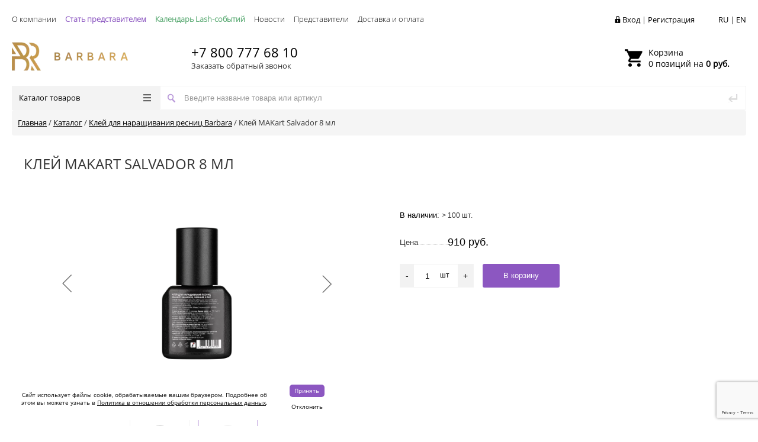

--- FILE ---
content_type: text/html; charset=UTF-8
request_url: https://barbara-lash.com/catalog/kley/kley_makart_salvador_8_ml/
body_size: 27853
content:
<!DOCTYPE html>
<html>

<head>
	<script data-skip-moving="true">
		const supportsTouch = 'ontouchstart' in window || navigator.msMaxTouchPoints;
	</script>

	<title>
		Клей MAKart Salvador 8 мл для наращивания ресниц, купить с доставкой по России</title>
	<meta http-equiv="Content-Type" content="text/html; charset=UTF-8" />
<meta name="keywords" content="Клей MAKart Salvador 8 мл, купить Клей MAKart Salvador 8 мл, приобрести Клей MAKart Salvador 8 мл" />
<meta name="description" content="Купить клей makart salvador 8 мл в интернет-магазине Barbara-lash. Профессиональные материалы для наращивания и ламинирования ресниц от производителя с доставкой." />
<link rel="canonical" href="https://barbara-lash.com/catalog/kley/kley_makart_salvador_8_ml/" />
<script type="text/javascript" data-skip-moving="true">(function(w, d) {var v = w.frameCacheVars = {'CACHE_MODE':'HTMLCACHE','storageBlocks':['inheadauthform'],'dynamicBlocks':{'inheadauthform':'9d51a15d8d00','GkCugc':'d41d8cd98f00','bx_basketFKauiI':'4edb7fbf96fd','OhECjo':'d41d8cd98f00','footersubscribe':'e270ec8a1f9e','9J9wbd':'d41d8cd98f00'},'AUTO_UPDATE':true,'AUTO_UPDATE_TTL':'120','version':'2'};var inv = false;if (v.AUTO_UPDATE === false){if (v.AUTO_UPDATE_TTL && v.AUTO_UPDATE_TTL > 0){var lm = Date.parse(d.lastModified);if (!isNaN(lm)){var td = new Date().getTime();if ((lm + v.AUTO_UPDATE_TTL * 1000) >= td){w.frameRequestStart = false;w.preventAutoUpdate = true;return;}inv = true;}}else{w.frameRequestStart = false;w.preventAutoUpdate = true;return;}}var r = w.XMLHttpRequest ? new XMLHttpRequest() : (w.ActiveXObject ? new w.ActiveXObject("Microsoft.XMLHTTP") : null);if (!r) { return; }w.frameRequestStart = true;var m = v.CACHE_MODE; var l = w.location; var x = new Date().getTime();var q = "?bxrand=" + x + (l.search.length > 0 ? "&" + l.search.substring(1) : "");var u = l.protocol + "//" + l.host + l.pathname + q;r.open("GET", u, true);r.setRequestHeader("BX-ACTION-TYPE", "get_dynamic");r.setRequestHeader("X-Bitrix-Composite", "get_dynamic");r.setRequestHeader("BX-CACHE-MODE", m);r.setRequestHeader("BX-CACHE-BLOCKS", v.dynamicBlocks ? JSON.stringify(v.dynamicBlocks) : "");if (inv){r.setRequestHeader("BX-INVALIDATE-CACHE", "Y");}try { r.setRequestHeader("BX-REF", d.referrer || "");} catch(e) {}if (m === "APPCACHE"){r.setRequestHeader("BX-APPCACHE-PARAMS", JSON.stringify(v.PARAMS));r.setRequestHeader("BX-APPCACHE-URL", v.PAGE_URL ? v.PAGE_URL : "");}r.onreadystatechange = function() {if (r.readyState != 4) { return; }var a = r.getResponseHeader("BX-RAND");var b = w.BX && w.BX.frameCache ? w.BX.frameCache : false;if (a != x || !((r.status >= 200 && r.status < 300) || r.status === 304 || r.status === 1223 || r.status === 0)){var f = {error:true, reason:a!=x?"bad_rand":"bad_status", url:u, xhr:r, status:r.status};if (w.BX && w.BX.ready && b){BX.ready(function() {setTimeout(function(){BX.onCustomEvent("onFrameDataRequestFail", [f]);}, 0);});}w.frameRequestFail = f;return;}if (b){b.onFrameDataReceived(r.responseText);if (!w.frameUpdateInvoked){b.update(false);}w.frameUpdateInvoked = true;}else{w.frameDataString = r.responseText;}};r.send();var p = w.performance;if (p && p.addEventListener && p.getEntries && p.setResourceTimingBufferSize){var e = 'resourcetimingbufferfull';var h = function() {if (w.BX && w.BX.frameCache && w.BX.frameCache.frameDataInserted){p.removeEventListener(e, h);}else {p.setResourceTimingBufferSize(p.getEntries().length + 50);}};p.addEventListener(e, h);}})(window, document);</script>



<link href="/bitrix/js/ui/design-tokens/dist/ui.design-tokens.css?170375425725728" type="text/css"  rel="stylesheet" />



<link href="/bitrix/templates/profashionNew/components/bitrix/catalog/newtemp/style.css?16871659611662" type="text/css"  rel="stylesheet" />
<link href="/bitrix/templates/profashionNew/components/bitrix/catalog.element/.default/style.css?170962941831749" type="text/css"  rel="stylesheet" />
<link href="/bitrix/templates/profashionNew/components/bitrix/catalog.product.subscribe/subscribe/style.css?16851823571816" type="text/css"  rel="stylesheet" />
<link href="/bitrix/components/bitrix/sale.prediction.product.detail/templates/.default/style.css?1685182226381" type="text/css"  rel="stylesheet" />
<link href="/bitrix/templates/profashionNew/components/bitrix/catalog.section/showcase/style.css?16851823573808" type="text/css"  rel="stylesheet" />
<link href="/bitrix/templates/profashionNew/components/bitrix/catalog.item/new.item/style.css?170963239730696" type="text/css"  rel="stylesheet" />
<link href="/bitrix/templates/profashionNew/components/bitrix/catalog.section/showcase/themes/blue/style.css?1685182357825" type="text/css"  rel="stylesheet" />
<link href="/bitrix/templates/profashionNew/components/bitrix/catalog.element/.default/themes/blue/style.css?16851823571064" type="text/css"  rel="stylesheet" />
<link href="/bitrix/templates/profashionNew/css/bitrix-core-files.css?1685182358172539" type="text/css"  data-template-style="true"  rel="stylesheet" />
<link href="/bitrix/templates/profashionNew/css/additional.css?16866508514076" type="text/css"  data-template-style="true"  rel="stylesheet" />
<link href="/bitrix/templates/profashionNew/css/custom.css?168518235828000" type="text/css"  data-template-style="true"  rel="stylesheet" />
<link href="/bitrix/templates/profashionNew/font-awesome/css/font-awesome.min.css?168518235831018" type="text/css"  data-template-style="true"  rel="stylesheet" />
<link href="/bitrix/templates/profashionNew/css/media.css?16871658117569" type="text/css"  data-template-style="true"  rel="stylesheet" />
<link href="/bitrix/templates/profashionNew/js/jscrollpane/jquery.jscrollpane.css?16851823581682" type="text/css"  data-template-style="true"  rel="stylesheet" />
<link href="/bitrix/templates/profashionNew/js/fancybox/jquery.fancybox.css?16851823584247" type="text/css"  data-template-style="true"  rel="stylesheet" />
<link href="/bitrix/templates/profashionNew/css/offers.css?16851823582772" type="text/css"  data-template-style="true"  rel="stylesheet" />
<link href="/bitrix/templates/profashionNew/js/popup/style.css?16851823585596" type="text/css"  data-template-style="true"  rel="stylesheet" />
<link href="/bitrix/templates/profashionNew/js/slick/slick.css?16851823581776" type="text/css"  data-template-style="true"  rel="stylesheet" />
<link href="/bitrix/templates/profashionNew/css/reveal.css?16851823581701" type="text/css"  data-template-style="true"  rel="stylesheet" />
<link href="/bitrix/templates/profashionNew/js/glass/style.css?1685182358298" type="text/css"  data-template-style="true"  rel="stylesheet" />
<link href="/bitrix/templates/profashionNew/components/bitrix/system.auth.form/inheader/style.css?1685182358472" type="text/css"  data-template-style="true"  rel="stylesheet" />
<link href="/bitrix/templates/profashionNew/components/bitrix/menu/tpanel/style.css?1685182358598" type="text/css"  data-template-style="true"  rel="stylesheet" />
<link href="/bitrix/templates/profashionNew/components/bitrix/sale.basket.basket.line/template/style.css?17605392215925" type="text/css"  data-template-style="true"  rel="stylesheet" />
<link href="/bitrix/templates/profashionNew/components/bitrix/menu/catalog/style.css?17018515778668" type="text/css"  data-template-style="true"  rel="stylesheet" />
<link href="/bitrix/templates/profashionNew/components/bitrix/menu/mobile_submenu/style.css?1690197941788" type="text/css"  data-template-style="true"  rel="stylesheet" />
<link href="/bitrix/templates/profashionNew/components/bitrix/search.title/inheader/style.css?17344333812598" type="text/css"  data-template-style="true"  rel="stylesheet" />
<link href="/bitrix/templates/profashionNew/components/bitrix/breadcrumb/gopro/style.css?1685182357287" type="text/css"  data-template-style="true"  rel="stylesheet" />
<link href="/bitrix/templates/profashionNew/components/bitrix/subscribe.form/footer/style.css?1685182358211" type="text/css"  data-template-style="true"  rel="stylesheet" />
<link href="/bitrix/templates/profashionNew/components/bitrix/menu/infootercatalog1/style.css?16851823581270" type="text/css"  data-template-style="true"  rel="stylesheet" />
<link href="/bitrix/templates/profashionNew/components/bitrix/menu/infooter/style.css?1685182358314" type="text/css"  data-template-style="true"  rel="stylesheet" />
<link href="/bitrix/templates/profashionNew/styles.css?17013624749438" type="text/css"  data-template-style="true"  rel="stylesheet" />
<link href="/bitrix/templates/profashionNew/template_styles.css?174952503351303" type="text/css"  data-template-style="true"  rel="stylesheet" />
<script>if(!window.BX)window.BX={};if(!window.BX.message)window.BX.message=function(mess){if(typeof mess==='object'){for(let i in mess) {BX.message[i]=mess[i];} return true;}};</script>
<script>(window.BX||top.BX).message({'JS_CORE_LOADING':'Загрузка...','JS_CORE_NO_DATA':'- Нет данных -','JS_CORE_WINDOW_CLOSE':'Закрыть','JS_CORE_WINDOW_EXPAND':'Развернуть','JS_CORE_WINDOW_NARROW':'Свернуть в окно','JS_CORE_WINDOW_SAVE':'Сохранить','JS_CORE_WINDOW_CANCEL':'Отменить','JS_CORE_WINDOW_CONTINUE':'Продолжить','JS_CORE_H':'ч','JS_CORE_M':'м','JS_CORE_S':'с','JSADM_AI_HIDE_EXTRA':'Скрыть лишние','JSADM_AI_ALL_NOTIF':'Показать все','JSADM_AUTH_REQ':'Требуется авторизация!','JS_CORE_WINDOW_AUTH':'Войти','JS_CORE_IMAGE_FULL':'Полный размер'});</script>

<script src="/bitrix/js/main/core/core.js?1705992085494198"></script>

<script>BX.Runtime.registerExtension({'name':'main.core','namespace':'BX','loaded':true});</script>
<script>BX.setJSList(['/bitrix/js/main/core/core_ajax.js','/bitrix/js/main/core/core_promise.js','/bitrix/js/main/polyfill/promise/js/promise.js','/bitrix/js/main/loadext/loadext.js','/bitrix/js/main/loadext/extension.js','/bitrix/js/main/polyfill/promise/js/promise.js','/bitrix/js/main/polyfill/find/js/find.js','/bitrix/js/main/polyfill/includes/js/includes.js','/bitrix/js/main/polyfill/matches/js/matches.js','/bitrix/js/ui/polyfill/closest/js/closest.js','/bitrix/js/main/polyfill/fill/main.polyfill.fill.js','/bitrix/js/main/polyfill/find/js/find.js','/bitrix/js/main/polyfill/matches/js/matches.js','/bitrix/js/main/polyfill/core/dist/polyfill.bundle.js','/bitrix/js/main/core/core.js','/bitrix/js/main/polyfill/intersectionobserver/js/intersectionobserver.js','/bitrix/js/main/lazyload/dist/lazyload.bundle.js','/bitrix/js/main/polyfill/core/dist/polyfill.bundle.js','/bitrix/js/main/parambag/dist/parambag.bundle.js']);
</script>
<script>BX.Runtime.registerExtension({'name':'ui.dexie','namespace':'BX.Dexie3','loaded':true});</script>
<script>BX.Runtime.registerExtension({'name':'ls','namespace':'window','loaded':true});</script>
<script>BX.Runtime.registerExtension({'name':'fx','namespace':'window','loaded':true});</script>
<script>BX.Runtime.registerExtension({'name':'fc','namespace':'window','loaded':true});</script>
<script>BX.Runtime.registerExtension({'name':'pull.protobuf','namespace':'BX','loaded':true});</script>
<script>BX.Runtime.registerExtension({'name':'rest.client','namespace':'window','loaded':true});</script>
<script>(window.BX||top.BX).message({'pull_server_enabled':'Y','pull_config_timestamp':'1676277584','pull_guest_mode':'N','pull_guest_user_id':'0'});(window.BX||top.BX).message({'PULL_OLD_REVISION':'Для продолжения корректной работы с сайтом необходимо перезагрузить страницу.'});</script>
<script>BX.Runtime.registerExtension({'name':'pull.client','namespace':'BX','loaded':true});</script>
<script>BX.Runtime.registerExtension({'name':'pull','namespace':'window','loaded':true});</script>
<script>BX.Runtime.registerExtension({'name':'ui.design-tokens','namespace':'window','loaded':true});</script>
<script>BX.Runtime.registerExtension({'name':'ui.fonts.opensans','namespace':'window','loaded':true});</script>
<script>BX.Runtime.registerExtension({'name':'main.popup','namespace':'BX.Main','loaded':true});</script>
<script>BX.Runtime.registerExtension({'name':'popup','namespace':'window','loaded':true});</script>
<script>BX.Runtime.registerExtension({'name':'currency.currency-core','namespace':'BX.Currency','loaded':true});</script>
<script>BX.Runtime.registerExtension({'name':'currency','namespace':'window','loaded':true});</script>
<script>(window.BX||top.BX).message({'LANGUAGE_ID':'ru','FORMAT_DATE':'DD.MM.YYYY','FORMAT_DATETIME':'DD.MM.YYYY HH:MI:SS','COOKIE_PREFIX':'BITRIX_SM','SERVER_TZ_OFFSET':'10800','UTF_MODE':'Y','SITE_ID':'s1','SITE_DIR':'/'});</script>


<script src="/bitrix/js/ui/dexie/dist/dexie3.bundle.js?1703754218187520"></script>
<script src="/bitrix/js/main/core/core_ls.js?168518223610430"></script>
<script src="/bitrix/js/main/core/core_fx.js?168518223616888"></script>
<script src="/bitrix/js/main/core/core_frame_cache.js?170599208317037"></script>
<script src="/bitrix/js/pull/protobuf/protobuf.js?1685182238274055"></script>
<script src="/bitrix/js/pull/protobuf/model.js?168518223870928"></script>
<script src="/bitrix/js/rest/client/rest.client.js?168518224017414"></script>
<script src="/bitrix/js/pull/client/pull.client.js?170375420283427"></script>
<script src="/bitrix/js/redsign/devfunc/tools.js?16862055901726"></script>
<script src="/bitrix/js/main/popup/dist/main.popup.bundle.js?1705992083117034"></script>
<script src="/bitrix/js/currency/currency-core/dist/currency-core.bundle.js?16862024457014"></script>
<script src="/bitrix/js/currency/core_currency.js?16851866351141"></script>
<script type='text/javascript'>window['recaptchaFreeOptions']={'size':'normal','theme':'light','badge':'bottomright','version':'','action':'','lang':'ru','key':'6Le8bdgmAAAAAMNYGdzE5XlZO9Hz4YDlhSa1ceyS'};</script>
<script type="text/javascript">/**
*   ReCaptcha 2.0 Google js
*	Shevtcoff S.V. 
*	date 25.08.19
*	time 12:10
*/
;
"use strict";

(function(window, document){
    
    var Recaptchafree = Recaptchafree || {};
    Recaptchafree.form_submit;
    var settigs = window['recaptchaFreeOptions'];
    Recaptchafree.loadApi = function(){
        var detectRecaptchaApi = document.getElementById("recaptchaApi");
        if(!detectRecaptchaApi){
            var script = document.createElement('script');
            script.async = true;
            script.id = "recaptchaApi";
            script.src = "//www.google.com/recaptcha/api.js?onload=RecaptchafreeLoaded&render=explicit&hl=" + settigs["lang"];
            script.onerror = function() {
              console.error("Failed to load \"www.google.com/recaptcha/api.js\"");
            };
            document.getElementsByTagName("head")[0].appendChild(script); 
        } 
        return true;
    };

    Recaptchafree.loaded = function(){
        Recaptchafree.renderById = Recaptchafree.renderByIdAfterLoad;
        Recaptchafree.renderAll();
        /* If invisible recaptcha on the page */
        if(settigs["size"] === "invisible") {
            document.addEventListener('submit',function(e){
                if(e.target && e.target.tagName === "FORM"){
                    var g_recaptcha = e.target.querySelector('div.g-recaptcha');
                    var widget_id = g_recaptcha.getAttribute("data-widget");
                    grecaptcha.execute(widget_id);
                    Recaptchafree.form_submit = e.target;
                    e.preventDefault();    
                } 
            }, false);
            /* hide grecaptcha-badge, if multi invisible recaptcha */
            var badges = document.querySelectorAll('.grecaptcha-badge'); 
            for (var i = 1; i < badges.length; i++) {
                badges[i].style.display="none";
            }
        }
        /* update after ajax jQuery */
        if (window.jQuery){
            jQuery(document).ajaxComplete(function() {
                Recaptchafree.reset();
            });
        }
        /* update after ajax BX  */
        if (typeof window.BX.addCustomEvent !== "undefined"){
            window.BX.addCustomEvent('onAjaxSuccess', function () {
                Recaptchafree.reset();   
            });
        }
    };

    Recaptchafree.renderAll = function() { 
        var elements = document.querySelectorAll('div.g-recaptcha');
        for (var i = 0; i < elements.length; i++) {
            if(!elements[i].hasAttribute("data-widget")) {
                Recaptchafree.renderById(elements[i].getAttribute("id"));
            } 
        }
    };

    Recaptchafree.renderByIdAfterLoad = function(id) { 
        var el = document.getElementById(id);
        var widget = grecaptcha.render(el, {
            'sitekey'   : el.hasAttribute("data-sitekey") ? el.getAttribute("data-sitekey") : settigs["key"],
            'theme'     : el.hasAttribute("data-theme") ? el.getAttribute("data-theme") : settigs["theme"],
            'size'      : el.hasAttribute("data-size") ? el.getAttribute("data-size") : settigs["size"],
            'callback'  : el.hasAttribute("data-callback") ? el.getAttribute("data-callback") : settigs["callback"],
            'badge'     : el.hasAttribute("data-badge") ? el.getAttribute("data-badge") : settigs["badge"]
        });
        el.setAttribute("data-widget", widget);
    };

    Recaptchafree.reset = function() { 
        Recaptchafree.renderAll(); 
        var elements = document.querySelectorAll('div.g-recaptcha[data-widget]');
        for (var i = 0; i < elements.length; i++) {
            var id = elements[i].getAttribute('data-widget');
            if(window.grecaptcha){
                grecaptcha.reset(id);
            }
        }
    };

    Recaptchafree.submitForm = function(token){
        if(Recaptchafree.form_submit !== undefined){
            var x = document.createElement("INPUT"); /* create token input  */
            x.setAttribute("type", "hidden");  
            x.name = "g-recaptcha-response";
            x.value = token;
            Recaptchafree.form_submit.appendChild(x);  /* append current form  */
            var elements = Recaptchafree.form_submit.elements;
            for (var i = 0; i < elements.length; i++) {
                if(elements[i].getAttribute("type") === "submit")  {
                    var submit_hidden = document.createElement("INPUT"); /* create submit input hidden  */
                    submit_hidden.setAttribute("type", "hidden");  
                    submit_hidden.name = elements[i].name;
                    submit_hidden.value = elements[i].value;
                    Recaptchafree.form_submit.appendChild(submit_hidden);  /* append current form  */
                }
            }
            document.createElement('form').submit.call(Recaptchafree.form_submit); /* submit form  */
        }       
    };

    Recaptchafree.throttle = function(func, wait, options) {
        var context, args, result;
        var timeout = null;
        var previous = 0;
        if (!options) options = {};
        var later = function() {
          previous = options.leading === false ? 0 : new Date().getTime();
          timeout = null;
          result = func.apply(context, args);
          if (!timeout) context = args = null;
        };
        return function() {
          var now = new Date().getTime();
          if (!previous && options.leading === false) previous = now;
          var remaining = wait - (now - previous);
          context = this;
          args = arguments;
          if (remaining <= 0 || remaining > wait) {
            if (timeout) {
              clearTimeout(timeout);
              timeout = null;
            }
            previous = now;
            result = func.apply(context, args);
            if (!timeout) context = args = null;
          } else if (!timeout && options.trailing !== false) {
            timeout = setTimeout(later, remaining);
          }
          return result;
        };
    };

    Recaptchafree.replaceCaptchaBx = function(){
        var images = document.body.querySelectorAll('form img');
        var src = '[data-uri]';
        Recaptchafree.renderAll();
        for (var i = 0; i < images.length; i++) {
            var img = images[i];
            if (/\/bitrix\/tools\/captcha\.php\?(captcha_code|captcha_sid)=[0-9a-z]+/i.test(img.src)) {
                img['src'] = src;
                img.removeAttribute("width");
                img.removeAttribute('height');
                img.style.display = 'none';
                if(!img.parentNode.querySelector(".g-recaptcha")){
                    var recaptchaId = 'd_recaptcha_' +Math.floor(Math.random()*16777215).toString(16);
                    var replacement = document.createElement('div');
                    replacement['id'] = recaptchaId;
                    replacement['className'] = 'g-recaptcha';
                    img.parentNode.appendChild(replacement);
                    Recaptchafree.renderById(recaptchaId);
                }    
            }
        }
        var inputs = document.querySelectorAll('form input[name="captcha_word"]');
        for (var i = 0; i < inputs.length; i++) {
            var inp = inputs[i];
            if (inp.style.display !== "none") {
                inp.style.display = "none";
            } 
            inp.value = "";
        }  
    };

    Recaptchafree.init = function(){
        Recaptchafree.renderById = Recaptchafree.loadApi;
        document.addEventListener("DOMContentLoaded", function () {
            Recaptchafree.renderAll();
            Recaptchafree.replaceCaptchaBx();
            var throttled = Recaptchafree.throttle(Recaptchafree.replaceCaptchaBx, 200);
            var MutationObserver = window.MutationObserver
                || window.WebKitMutationObserver
                || window.MozMutationObserver;

            if (!!MutationObserver) {
                var observer = new MutationObserver(function(mutations) {
                    mutations.forEach(function(mutation) {
                       if(mutation.type === 'childList' && mutation.addedNodes.length > 0 && mutation.addedNodes[0].tagName !== "IFRAME"){
                        throttled();  
                       }
                    });
                });
                observer.observe(document.body, {
                    attributes: false,
                    characterData: false,
                    childList: true,
                    subtree: true,
                    attributeOldValue: false,
                    characterDataOldValue: false
                });
            } else {
                document.addEventListener('DOMNodeInserted', function(mutation) {
                    throttled();
                });
            }
        });
    };
    
    Recaptchafree.init(); 
    window.Recaptchafree = Recaptchafree;
    window.RecaptchafreeLoaded = Recaptchafree.loaded;
    window.RecaptchafreeSubmitForm = Recaptchafree.submitForm;

})(window, document);</script>
<script type="text/javascript">
					(function () {
						"use strict";

						var counter = function ()
						{
							var cookie = (function (name) {
								var parts = ("; " + document.cookie).split("; " + name + "=");
								if (parts.length == 2) {
									try {return JSON.parse(decodeURIComponent(parts.pop().split(";").shift()));}
									catch (e) {}
								}
							})("BITRIX_CONVERSION_CONTEXT_s1");

							if (cookie && cookie.EXPIRE >= BX.message("SERVER_TIME"))
								return;

							var request = new XMLHttpRequest();
							request.open("POST", "/bitrix/tools/conversion/ajax_counter.php", true);
							request.setRequestHeader("Content-type", "application/x-www-form-urlencoded");
							request.send(
								"SITE_ID="+encodeURIComponent("s1")+
								"&sessid="+encodeURIComponent(BX.bitrix_sessid())+
								"&HTTP_REFERER="+encodeURIComponent(document.referrer)
							);
						};

						if (window.frameRequestStart === true)
							BX.addCustomEvent("onFrameDataReceived", counter);
						else
							BX.ready(counter);
					})();
				</script>
<script>var RSDevFunc_BasketEndWord_end1 = '';var RSDevFunc_BasketEndWord_end2 = '';var RSDevFunc_BasketEndWord_end3 = '';</script>
<meta http-equiv="X-UA-Compatible" content="IE=edge" />
<meta name="viewport" content="width=device-width, initial-scale=1.0">
<meta property="og:type" content="website">
<meta property="twitter:card" content="summary">
<meta property="og:site_name" content="Интернет-магазин Barbara-Lash.com">
<meta property="og:url" content="https://barbara-lash.com/catalog/kley/kley_makart_salvador_8_ml/">
<meta property="og:title" content="Клей MAKart Salvador 8 мл для наращивания ресниц, купить с доставкой по России">
<meta property="og:description" content="Купить клей makart salvador 8 мл в интернет-магазине Barbara-lash. Профессиональные материалы для наращивания и ламинирования ресниц от производителя с доставкой.">
<!-- Top.Mail.Ru counter --><script type="text/javascript"> var _tmr = window._tmr || (window._tmr = []); _tmr.push({id: "3296780", type: "pageView", start: (new Date()).getTime()}); (function (d, w, id) { if (d.getElementById(id)) return; var ts = d.createElement("script"); ts.type = "text/javascript"; ts.async = true; ts.id = id; ts.src = "https://top-fwz1.mail.ru/js/code.js"; var f = function () {var s = d.getElementsByTagName("script")[0]; s.parentNode.insertBefore(ts, s);}; if (w.opera == "[object Opera]") { d.addEventListener("DOMContentLoaded", f, false); } else { f(); } })(document, window, "tmr-code");</script><noscript><div><img src="https://top-fwz1.mail.ru/counter?id=3296780;js=na" style="position:absolute;left:-9999px;" alt="Top.Mail.Ru" /></div></noscript><!-- /Top.Mail.Ru counter -->



<script src="/bitrix/templates/profashionNew/js/jquery-1.11.0.min.js?168518235896381"></script>
<script src="/bitrix/templates/profashionNew/js/lazysizes.min.js?16851823589895"></script>
<script src="/bitrix/templates/profashionNew/js/jquery.mousewheel.min.js?16851823582737"></script>
<script src="/bitrix/templates/profashionNew/js/jquery.cookie.js?16871674075302"></script>
<script src="/bitrix/templates/profashionNew/js/jscrollpane/jquery.jscrollpane.min.js?168518235814107"></script>
<script src="/bitrix/templates/profashionNew/js/jscrollpane/script.js?16851823587176"></script>
<script src="/bitrix/templates/profashionNew/js/jssor/jssor.core.js?16851823587025"></script>
<script src="/bitrix/templates/profashionNew/js/jssor/jssor.utils.js?168518235889616"></script>
<script src="/bitrix/templates/profashionNew/js/jssor/jssor.slider.min.js?169019938859459"></script>
<script src="/bitrix/templates/profashionNew/js/fancybox/jquery.fancybox.pack.js?168518235823135"></script>
<script src="/bitrix/templates/profashionNew/js/scrollto/jquery.scrollTo.min.js?16851823582910"></script>
<script src="/bitrix/templates/profashionNew/js/script.js?176052537231232"></script>
<script src="/bitrix/templates/profashionNew/js/offers.js?168518235812730"></script>
<script src="/bitrix/templates/profashionNew/js/popup/script.js?16851823584383"></script>
<script src="/bitrix/templates/profashionNew/js/glass/script.js?16851823583907"></script>
<script src="/bitrix/templates/profashionNew/js/jquery.reveal.js?16851823584857"></script>
<script src="/bitrix/templates/profashionNew/js/slick/slick.js?168518235889981"></script>
<script src="/bitrix/templates/profashionNew/components/bitrix/sale.basket.basket.line/template/script.js?17605254225338"></script>
<script src="/bitrix/templates/profashionNew/components/bitrix/menu/catalog/script.js?16851823583773"></script>
<script src="/bitrix/components/bitrix/search.title/script.js?16851822239847"></script>
<script src="/bitrix/templates/profashionNew/components/bitrix/search.title/inheader/script.js?1685182358722"></script>
<script src="/bitrix/templates/profashionNew/components/bitrix/catalog.element/.default/script.js?176053987289118"></script>
<script src="/bitrix/templates/profashionNew/components/bitrix/catalog.product.subscribe/subscribe/script.js?168518235716889"></script>
<script src="/bitrix/components/bitrix/sale.prediction.product.detail/templates/.default/script.js?1685182226579"></script>
<script src="/bitrix/templates/profashionNew/components/bitrix/catalog.section/showcase/script.js?16851823577950"></script>
<script src="/bitrix/templates/profashionNew/components/bitrix/catalog.item/new.item/script.js?176053985964799"></script>
<script>function initBA(){var _ba = _ba || []; _ba.push(["aid", "4a5966887b829104531b4718ac043d4b"]); _ba.push(["host", "barbara-lash.com"]); (function() {var ba = document.createElement("script"); ba.type = "text/javascript"; ba.async = true;ba.src = (document.location.protocol == "https:" ? "https://" : "http://") + "bitrix.info/ba.js";var s = document.getElementsByTagName("script")[0];s.parentNode.insertBefore(ba, s);})();}var baired=false;if(supportsTouch){window.addEventListener("touchstart",()=>{if(baired===false){baired=true;setTimeout(()=>{initBA();},0)}});}else{window.addEventListener("scroll",()=>{if(baired===false){baired=true;setTimeout(()=>{initBA();},0)}});}window.addEventListener("mousemove",()=>{if(baired===false){baired=true;setTimeout(()=>{initBA();},0)}});</script>


<script type="text/javascript">
		// some JS params
		var BX_COOKIE_PREFIX = 'BITRIX_SM_',
			SITE_ID = 's1',
			SITE_DIR = '/',
			SITE_TEMPLATE_PATH = '/bitrix/templates/profashionNew',
			SITE_CATALOG_PATH = 'catalog',
			RSGoPro_Adaptive = true,
			RSGoPro_FancyCloseDelay = 1000,
			RSGoPro_FancyReloadPageAfterClose = false,
			RSGoPro_OFFERS = {},
			RSGoPro_FAVORITE = {},
			RSGoPro_COMPARE = {},
			RSGoPro_INBASKET = {},
			RSGoPro_STOCK = {},
			RSGoPro_PHONETABLET = "N";
		// messages
		BX.message({
			"RSGOPRO_JS_TO_MACH_CLICK_LIKES": "Вы слишком много кликаете, отдохните немного",
			"RSGOPRO_JS_COMPARE": "Добавить к сравнению",
			"RSGOPRO_JS_COMPARE_IN": "Убрать из сравнения"
		});
	</script>
		<script>
		function action_lang() {
			window.location = '?lang_ui=' + document.getElementsByName('Lang')[0].value;
		}
	</script>
		<link rel="apple-touch-icon" sizes="57x57" href="/upload/resize_cache/webp/bitrix/templates/profashionNew/img/faviconNew/apple-icon-57x57.webp">
	<link rel="apple-touch-icon" sizes="60x60" href="/upload/resize_cache/webp/bitrix/templates/profashionNew/img/faviconNew/apple-icon-60x60.webp">
	<link rel="apple-touch-icon" sizes="72x72" href="/upload/resize_cache/webp/bitrix/templates/profashionNew/img/faviconNew/apple-icon-72x72.webp">
	<link rel="apple-touch-icon" sizes="76x76" href="/upload/resize_cache/webp/bitrix/templates/profashionNew/img/faviconNew/apple-icon-76x76.webp">
	<link rel="apple-touch-icon" sizes="114x114" href="/upload/resize_cache/webp/bitrix/templates/profashionNew/img/faviconNew/apple-icon-114x114.webp">
	<link rel="apple-touch-icon" sizes="120x120" href="/upload/resize_cache/webp/bitrix/templates/profashionNew/img/faviconNew/apple-icon-120x120.webp">
	<link rel="apple-touch-icon" sizes="144x144" href="/upload/resize_cache/webp/bitrix/templates/profashionNew/img/faviconNew/apple-icon-144x144.webp">
	<link rel="apple-touch-icon" sizes="152x152" href="/upload/resize_cache/webp/bitrix/templates/profashionNew/img/faviconNew/apple-icon-152x152.webp">
	<link rel="apple-touch-icon" sizes="180x180" href="/upload/resize_cache/webp/bitrix/templates/profashionNew/img/faviconNew/apple-icon-180x180.webp">
	<link rel="icon" type="image/png" sizes="192x192" href="/upload/resize_cache/webp/bitrix/templates/profashionNew/img/faviconNew/android-icon-192x192.webp">
	<link rel="icon" type="image/png" sizes="32x32" href="/upload/resize_cache/webp/bitrix/templates/profashionNew/img/faviconNew/favicon-32x32.webp">
	<link rel="icon" type="image/png" sizes="96x96" href="/upload/resize_cache/webp/bitrix/templates/profashionNew/img/faviconNew/favicon-96x96.webp">
	<link rel="icon" type="image/png" sizes="16x16" href="/upload/resize_cache/webp/bitrix/templates/profashionNew/img/faviconNew/favicon-16x16.webp">
	<link rel="manifest" href="/bitrix/templates/profashionNew/img/faviconNew/manifest.json">
	<meta name="msapplication-TileColor" content="#ffffff">
	<meta name="msapplication-TileImage" content="/ms-icon-144x144.png">
	<meta name="theme-color" content="#ffffff">

		<meta name="yandex-verification" content="0e347d85b7a1a7ca" />
	<meta name="yandex-verification" content="5ac9939630672b2f" />
	<meta name="yandex-verification" content="58bd809b7abad0aa" />

	<link rel="preload" href="/bitrix/templates/profashionNew/font-awesome/fonts/fontawesome-webfont.woff2?v=4.7.0" as="font" type="font/woff2" crossorigin="anonymous">
	<link rel="preload" href="/bitrix/templates/profashionNew/fonts/opensans-regular.woff" as="font" type="font/woff" crossorigin="anonymous">
	<link rel="preload" href="/bitrix/templates/profashionNew/fonts/opensans-light.woff" as="font" type="font/woff" crossorigin="anonymous">
	<style>
		.tmsg {
			display: none;
		}
	</style>

	<script src="https://www.google.com/recaptcha/api.js?render=6LeGOqEpAAAAAF8kepL_J8rTlo3Ar7ctyl3_oBIt"></script>
	<script>
		grecaptcha.ready(function() {
			grecaptcha.execute('6LeGOqEpAAAAAF8kepL_J8rTlo3Ar7ctyl3_oBIt', {
				action: 'action_name'
			});
		});
	</script>

</head>


<body class="prop_option_line_through adaptive  ">


	<div id="panel">
	</div>
<div class="body"><!-- body -->
	<div id="tpanel" class="tpanel">
		<div class="centering">
			<div class="centeringin clearfix">
				<div class="languages">
					<a href="/">RU</a>&nbsp;|
					<a href="/en/">EN</a>
				</div>
				
				<div class="authandlocation nowrap">
										<div class="authinhead" id="inheadauthform"><div class="authinheadinner logged"><i class="icon pngicons"></i><a href="/auth/">Вход</a> | <a href="/auth/?register=yes">Регистрация</a></div></div>


				</div>
					<div class="tpanel_menu clearfix mobile_hide">
	<ul class="tpanel_main-list">

	
		
		
		
							<li><a href="/about/" class="root-item">О компании</a>
					<ul class="second-level">
			
		
		
	
		
		
		
			
									<li><a href="/otzyvy/">Отзывы</a></li>
				
			
		
		
	
		
		
		
			
									<li><a href="/contacts/">Контакты</a></li>
				
			
		
		
	
		
					</ul></li>		
		
			
									<li><a href="/stat-predstavitelem/" class="statpredstavitelem root-item">Стать представителем</a></li>
				
			
		
		
	
		
		
		
			
									<li><a href="/calendar/" class=" root-item">Календарь Lash-событий</a></li>
				
			
		
		
	
		
		
		
			
									<li><a href="/news/" class=" root-item">Новости</a></li>
				
			
		
		
	
		
		
		
			
									<li><a href="/predstaviteli/" class=" root-item">Представители</a></li>
				
			
		
		
	
		
		
		
							<li><a href="/delivery/" class="root-item">Доставка и оплата</a>
					<ul class="second-level">
			
		
		
	
		
		
		
			
									<li><a href="/opt/">Оптовый прайс</a></li>
				
			
		
		
	
			</ul></li>	
	</ul>
</div>


			</div>

			</div>
		</div>
	<div id="header" class="header">
		<!--div class="notification-add">
            В настоящее время на сайте ведутся технические работы. Сайт может работать некорректно. Приносим свои извинения.
        </div-->
		<div class="centering">
			<div class="centeringin header-wrap clearfix">
				<div class="logo column1">
					<div class="column1inner">
						<a href="/">
							<img width="196" alt="лого (горизонт) (1).png" src="/upload/resize_cache/webp/upload/medialibrary/6a1/x7klxrt0ei0y7q7l5lyxa60rf7k4ebg1.webp" height="53" title="лого.png"></a>
						</div>
					</div>
				<div class="phone column1 nowrap">
					<div class="column1inner">
												 <a href="tel:+78007776810">+7 800 777 68 10</a><br>
 <span class="call-back-btn">Заказать обратный звонок</span>
 
					</div>
					</div>
				<div class="phone two column1 nowrap">
					</div>
				<div class="callback column1 nowrap">
					<div class="column1inner">
											</div>
					</div>
				<div style="display:none" class="favorite column1 nowrap">
					<div class="column1inner">
						<div id="bxdynamic_GkCugc_start" style="display:none"></div><div id="bxdynamic_GkCugc_end" style="display:none"></div></div>
					</div>
				<div class="basket column1 nowrap">
					<div class="column1inner">
												<script>
var bx_basketFKauiI = new BitrixSmallCart;
</script>
<div id="bx_basketFKauiI" class="bx-basket bx-opener"><div class="bx-hdr-profile">
	<div class="bx-basket-block"><a href="/personal/cart/">
		<i class="icon"></i>
					<span>Корзина</span><br> 		</a>

			</div>
</div></div>

<div class="add-product-backet">
	<div class="add-product-title">
		Товар добавлен в корзину	</div>
	<div class="add-product-quantity">
		Количество товаров в корзине: <span></span>
	</div>
</div>

<script type="text/javascript">
	bx_basketFKauiI.siteId       = 's1';
	bx_basketFKauiI.cartId       = 'bx_basketFKauiI';
	bx_basketFKauiI.ajaxPath     = '/bitrix/components/bitrix/sale.basket.basket.line/ajax.php';
	bx_basketFKauiI.templateName = 'template';
	bx_basketFKauiI.arParams     =  {'HIDE_ON_BASKET_PAGES':'N','PATH_TO_AUTHORIZE':'/login/','PATH_TO_BASKET':'/personal/cart/','PATH_TO_ORDER':'/personal/order/','PATH_TO_PERSONAL':'/personal/','PATH_TO_PROFILE':'/personal/','PATH_TO_REGISTER':'/login/','POSITION_FIXED':'N','SHOW_AUTHOR':'N','SHOW_EMPTY_VALUES':'Y','SHOW_NUM_PRODUCTS':'Y','SHOW_PERSONAL_LINK':'N','SHOW_PRODUCTS':'N','SHOW_REGISTRATION':'N','SHOW_TOTAL_PRICE':'Y','COMPONENT_TEMPLATE':'template','SHOW_DELAY':'N','SHOW_NOTAVAIL':'N','SHOW_IMAGE':'Y','SHOW_PRICE':'Y','SHOW_SUMMARY':'Y','MAX_IMAGE_SIZE':'70','CACHE_TYPE':'A','POSITION_VERTICAL':'top','POSITION_HORIZONTAL':'right','AJAX':'N','~HIDE_ON_BASKET_PAGES':'N','~PATH_TO_AUTHORIZE':'/login/','~PATH_TO_BASKET':'/personal/cart/','~PATH_TO_ORDER':'/personal/order/','~PATH_TO_PERSONAL':'/personal/','~PATH_TO_PROFILE':'/personal/','~PATH_TO_REGISTER':'/login/','~POSITION_FIXED':'N','~SHOW_AUTHOR':'N','~SHOW_EMPTY_VALUES':'Y','~SHOW_NUM_PRODUCTS':'Y','~SHOW_PERSONAL_LINK':'N','~SHOW_PRODUCTS':'N','~SHOW_REGISTRATION':'N','~SHOW_TOTAL_PRICE':'Y','~COMPONENT_TEMPLATE':'template','~SHOW_DELAY':'N','~SHOW_NOTAVAIL':'N','~SHOW_IMAGE':'Y','~SHOW_PRICE':'Y','~SHOW_SUMMARY':'Y','~MAX_IMAGE_SIZE':'70','~CACHE_TYPE':'A','~POSITION_VERTICAL':'top','~POSITION_HORIZONTAL':'right','~AJAX':'N','cartId':'bx_basketFKauiI'}; // TODO \Bitrix\Main\Web\Json::encode
	bx_basketFKauiI.closeMessage = 'Скрыть';
	bx_basketFKauiI.openMessage  = 'Раскрыть';
	bx_basketFKauiI.activate();
</script>					</div>
					</div>
				</div>
			</div>


	</div>
	<div class="menu_heder">

		<div class="centering">
			<div class="centeringin clearfix">
				<div class="catalogmenucolumn"><ul class="catalogmenu clearfix">
			<li class="parent"><a href="/catalog/" class="parent">Каталог товаров<i class="menu icon"></i></a>
				<ul class="first clearfix lvl1"><li class="first"><a href="/catalog/sale" class="first" title="Распродажа">Распродажа</a></li><li class="lower-menu-toggler barbara opened">BARBARA <i class="menu icon pngicons"></i></li><li class="barbara-block"><ul><li class="first"><a href="/catalog/resnitsy/" class="first" title="Ресницы-2">
									Ресницы<i class="menu icon pngicons"></i></a><ul class="lvl2"><li class="bordered sub 1"><a href="/catalog/2d_6d/" class="sub" title="2D-6D">2D-6D</a></li><li class="bordered sub 1"><a href="/catalog/chernye/" class="sub" title="черные">черные</a></li><li class="bordered sub 1"><a href="/catalog/korichnevye/" class="sub" title="коричневые">коричневые</a></li><li class="bordered sub 1"><a href="/catalog/tsvetnye/" class="sub" title="цветные">цветные</a></li></ul></li><li class="first"><a href="/catalog/kley/" class="first selected" title="Клей">Клей</a></li><li class="first"><a href="/catalog/preparaty/" class="first" title="Препараты">Препараты</a></li><li class="first"><a href="/catalog/laminirovanie_i_botoks/" class="first" title="Ламинирование и ботокс">Ламинирование и ботокс</a></li><li class="first"><a href="/catalog/izolyatsiya_nizhnikh_resnits/" class="first" title="Изоляция нижних ресниц">Изоляция нижних ресниц</a></li><li class="first"><a href="/catalog/pintsety/" class="first" title="Пинцеты">Пинцеты</a></li><li class="first"><a href="/catalog/professionalnoe_osveshchenie/" class="first" title="Профессиональное освещение">Профессиональное освещение</a></li><li class="first"><a href="/catalog/sredstva_po_ukhodu/" class="first" title="Средства по уходу">Средства по уходу</a></li><li class="first"><a href="/catalog/firmennaya_odezhda/" class="first" title="Фирменная одежда">Фирменная одежда</a></li><li class="first"><a href="/catalog/raskhodnye_materialy/" class="first" title="Расходные материалы">Расходные материалы</a></li><li class="first"><a href="/catalog/firmennaya_produktsiya/" class="first" title="Фирменная продукция">Фирменная продукция</a></li><li class="first"><a href="/catalog/oformlenie_brovey/" class="first" title="Оформление бровей-2">
									Оформление бровей<i class="menu icon pngicons"></i></a><ul class="lvl2"><li class="bordered sub 1"><a href="/catalog/kraska_dlya_brovey/" class="sub" title="Краска для бровей">Краска для бровей</a></li><li class="bordered sub 1"><a href="/catalog/sredstva_i_instrumenty_dlya_okrashivaniya_brovey/" class="sub" title="Средства и инструменты для окрашивания бровей">Средства и инструменты для окрашивания бровей</a></li></ul></li><li class="first"><a href="/catalog/suvenirnaya_produktsiya/" class="first" title="Сувенирная продукция">Сувенирная продукция</a></li></ul></li><li class="lower-menu-toggler makart">MAKart <i class="menu icon pngicons"></i></li><li class="makart-block"><ul><li class="bordered sub"><a href="/catalog/resnitsy_1/" class="sub" title="Ресницы">Ресницы<i class="menu icon pngicons"></i></a><ul class="lvl3"><li class="bordered sub 1"><a href="/catalog/chernye_1/" class="sub" title="Черные">Черные</a></li><li class="bordered sub 1"><a href="/catalog/korichnevye_1/" class="sub" title="Коричневые">Коричневые</a></li><li class="bordered sub 1"><a href="/catalog/tsvetnye_1/" class="sub" title="Цветные">Цветные</a></li></ul></li><li class="bordered sub 1"><a href="/catalog/kley_1/" class="sub" title="Клей">Клей</a></li><li class="bordered sub 1"><a href="/catalog/preparaty_1/" class="sub" title="Препараты">Препараты</a></li><li class="bordered sub 1"><a href="/catalog/laminirovanie_resnits/" class="sub" title="Ламинирование ресниц">Ламинирование ресниц</a></li><li class="bordered sub 1"><a href="/catalog/raskhodnye_materialy_1/" class="sub" title="Расходные материалы">Расходные материалы</a></li><li class="bordered sub 1"><a href="/catalog/izolyatsiya_nizhnikh_resnits_1/" class="sub" title="Изоляция нижних ресниц">Изоляция нижних ресниц</a></li><li class="bordered sub"><a href="/catalog/firmennaya_produktsiya_1/" class="sub" title="Фирменная продукция">Фирменная продукция<i class="menu icon pngicons"></i></a><ul class="lvl3"><li class="bordered sub 1"><a href="/catalog/tekstil/" class="sub" title="Текстиль">Текстиль</a></li></ul></li></ul></li>				</ul>
			</li>
		</ul>

				

		<ul class="catalogmenusmall clearfix"><li class="parent"><a href="/catalog/" class="parent">Каталог товаров<i class="menu icon"></i></a><ul class="first clearfix lvl1 noned"><li class="first"><a href="/catalog/sale" class="first">Распродажа</a></li><li class="lower-menu-toggler barbara opened">BARBARA <span class="opened"></span></li><li class="barbara-block"><ul><li class="first"><a href="/catalog/resnitsy/" class="first">Ресницы</a></li><li class="first"><a href="/catalog/kley/" class="first selected">Клей</a></li><li class="first"><a href="/catalog/preparaty/" class="first">Препараты</a></li><li class="first"><a href="/catalog/laminirovanie_i_botoks/" class="first">Ламинирование и ботокс</a></li><li class="first"><a href="/catalog/izolyatsiya_nizhnikh_resnits/" class="first">Изоляция нижних ресниц</a></li><li class="first"><a href="/catalog/pintsety/" class="first">Пинцеты</a></li><li class="first"><a href="/catalog/professionalnoe_osveshchenie/" class="first">Профессиональное освещение</a></li><li class="first"><a href="/catalog/sredstva_po_ukhodu/" class="first">Средства по уходу</a></li><li class="first"><a href="/catalog/firmennaya_odezhda/" class="first">Фирменная одежда</a></li><li class="first"><a href="/catalog/raskhodnye_materialy/" class="first">Расходные материалы</a></li><li class="first"><a href="/catalog/firmennaya_produktsiya/" class="first">Фирменная продукция</a></li><li class="first"><a href="/catalog/oformlenie_brovey/" class="first">Оформление бровей</a></li><li class="first"><a href="/catalog/suvenirnaya_produktsiya/" class="first">Сувенирная продукция</a></li></ul></li><li class="lower-menu-toggler makart">MAKart <span></span></li><li class="makart-block"><ul><li class="first lastchild"><a href="/catalog/makart/" class="first">MAKart</a></li><li class="bordered sub 1"><a href="/catalog/resnitsy_1/" class="sub" title="Ресницы">Ресницы</a></li><li class="bordered sub 1"><a href="/catalog/kley_1/" class="sub" title="Клей">Клей</a></li><li class="bordered sub 1"><a href="/catalog/preparaty_1/" class="sub" title="Препараты">Препараты</a></li><li class="bordered sub 1"><a href="/catalog/laminirovanie_resnits/" class="sub" title="Ламинирование ресниц">Ламинирование ресниц</a></li><li class="bordered sub 1"><a href="/catalog/raskhodnye_materialy_1/" class="sub" title="Расходные материалы">Расходные материалы</a></li><li class="bordered sub 1"><a href="/catalog/izolyatsiya_nizhnikh_resnits_1/" class="sub" title="Изоляция нижних ресниц">Изоляция нижних ресниц</a></li><li class="bordered sub 1"><a href="/catalog/firmennaya_produktsiya_1/" class="sub" title="Фирменная продукция">Фирменная продукция</a></li>				</ul></li>
				
			
			
			
									<li class="mobile_sub_menu first parent"><a href="/about/" class="root-item">О компании</a><span></span>
						<ul class="second-level second-level--mobile">
				
			
			
		
			
			
			
				
											<li><a href="/otzyvy/">Отзывы</a></li>
					
				
			
			
		
			
			
			
				
											<li><a href="/contacts/">Контакты</a></li>
					
				
			
			
		
			
							</ul></li>			
			
				
											<li class="mobile_sub_menu first"><a href="/stat-predstavitelem/" class="statpredstavitelem root-item">Стать представителем</a></li>
					
				
			
			
		
			
			
			
				
											<li class="mobile_sub_menu first"><a href="/calendar/" class=" root-item">Календарь Lash-событий</a></li>
					
				
			
			
		
			
			
			
				
											<li class="mobile_sub_menu first"><a href="/news/" class=" root-item">Новости</a></li>
					
				
			
			
		
			
			
			
				
											<li class="mobile_sub_menu first"><a href="/predstaviteli/" class=" root-item">Представители</a></li>
					
				
			
			
		
			
			
			
									<li class="mobile_sub_menu first parent"><a href="/delivery/" class="root-item">Доставка и оплата</a><span></span>
						<ul class="second-level second-level--mobile">
				
			
			
		
			
			
			
				
											<li><a href="/opt/">Оптовый прайс</a></li>
					
				
			
			
		
					</ul></li>		
<script>
	$('.mobile_sub_menu.first.parent span').on('click', function(evt) {
		evt.stopPropagation();
		evt.preventDefault();
		$(this).toggleClass('opened');
		$(this).next().slideToggle();
	});
</script>

			</ul>
			</li></ul>


	</div>									<div id="title-search" class="searchinhead nowrap"><form action="/search/"><i class="icon pngicons icon2"></i><i class="icon pngicons icon1"></i><div class="aroundtext"><input class="text" id="title-search-input" type="text" name="q" value="" size="40" maxlength="50" autocomplete="off" placeholder="Введите название товара или артикул" /></div><input class="nonep" type="submit" name="s" value="Поиск" /></form></div><script type="text/javascript">
var jsControl_047d514cb78d27614405030735c0b002 = new JCTitleSearch({
	'AJAX_PAGE' : '/catalog/kley/kley_makart_salvador_8_ml/',
	'CONTAINER_ID': 'title-search',
	'INPUT_ID': 'title-search-input',
	'MIN_QUERY_LEN': 3
});
</script>

							</div>
			</div>
			</div>
	<div id="title" class="title">
			<div class="centering">
				<div class="centeringin clearfix">
					<ul class="breadcrumb"><li id="bx_breadcrumb_0" itemscope="" itemtype="http://data-vocabulary.org/Breadcrumb" itemref="bx_breadcrumb_1"">
				<a href="/" title="Главная" itemprop="url">Главная</a>
			</li><li><span> / </span></li><li id="bx_breadcrumb_1" itemscope="" itemtype="http://data-vocabulary.org/Breadcrumb" itemprop="child" itemref="bx_breadcrumb_2"">
				<a href="/catalog/" title="Каталог" itemprop="url">Каталог</a>
			</li><li><span> / </span></li><li id="bx_breadcrumb_2" itemscope="" itemtype="http://data-vocabulary.org/Breadcrumb" itemprop="child"">
				<a href="/catalog/kley/" title="Клей для наращивания ресниц Barbara" itemprop="url">Клей для наращивания ресниц Barbara</a>
			</li><li><span> / </span></li><li>Клей MAKart Salvador 8 мл</li></ul><h1 class="pagetitle">
						Клей MAKart Salvador 8 мл</h1>
					</div>
				</div>
			</div><!-- /title -->
	<div id="content" class="content">
		<div class="centering">
			<div class="centeringin clearfix">
				<div class='row'>
    <div class='col-xs-12'>
        
<div class="bx-catalog-element bx-blue" id="bx_117848907_20686"
    itemscope itemtype="http://schema.org/Product">
    <div class="container-fluid">
                    <div class="row">
                <div class="col-xs-12">
                    <h1 class="pagetitle-element">Клей MAKart Salvador 8 мл</h1>
                </div>
            </div>
                <div class="row">
            <div class="col-md-6 col-sm-12">
                <div class="product-item-detail-slider-container" id="bx_117848907_20686_big_slider">
                    <div class="label-wrap">
                                            </div>
                    <span class="product-item-detail-slider-close" data-entity="close-popup"></span>
                    <div class="product-item-detail-slider-block
						"
                        data-entity="images-slider-block">
                        <span class="product-item-detail-slider-left" data-entity="slider-control-left"
                            style="display: none;"></span>
                        <span class="product-item-detail-slider-right" data-entity="slider-control-right"
                            style="display: none;"></span>
                        <div class="product-item-label-text product-item-label-big product-item-label-top product-item-label-left"
                            id="bx_117848907_20686_sticker"
                            >
                                                </div>
                                        <div class="product-item-detail-slider-images-container" data-entity="images-container">
                                                        <div class="product-item-detail-slider-image active"
                                    data-entity="image" data-id="6069">
                                    <img src="/upload/resize_cache/webp/iblock/4c9/4c9c2fa19b30e3571ba68554485fc9ab.webp" alt="Клей MAKart Salvador 8 мл для наращивания ресниц" title="Клей MAKart Salvador 8 мл для наращивания ресниц"
                                         itemprop="image">
                                </div>

                                                            <div class="product-item-detail-slider-image"
                                    data-entity="image" data-id="6070">
                                    <img src="/upload/resize_cache/webp/iblock/c94/c94f5f031e7b9797db4d4dd8299ccd44.webp" alt="Клей MAKart Salvador 8 мл для наращивания ресниц" title="Клей MAKart Salvador 8 мл для наращивания ресниц"
                                        >
                                </div>

                            
                    </div>

                </div>
                <div class="zoom"><i class="icon pngicons"></i>Для увеличения картинки наведите мышкой</div>
                                        <div class="product-item-detail-slider-controls-block"
                            id="bx_117848907_20686_slider_cont">
                                                                <div class="product-item-detail-slider-controls-image active"
                                        data-entity="slider-control" data-value="6069">
                                        <img src="/upload/resize_cache/webp/iblock/4c9/4c9c2fa19b30e3571ba68554485fc9ab.webp">
                                    </div>
                                                                <div class="product-item-detail-slider-controls-image"
                                        data-entity="slider-control" data-value="6070">
                                        <img src="/upload/resize_cache/webp/iblock/c94/c94f5f031e7b9797db4d4dd8299ccd44.webp">
                                    </div>
                                                    </div>
                            </div>
        </div>
        <div class="col-md-6 col-sm-12">
            <div class="row">
                <div class="col-sm-12">
                    <div class="product-item-detail-info-section">
                                                                <div class="product-item-detail-info-container">
                                                                                            <dl class="product-item-detail-properties">
                                                                                                    </dl>
                                                                                    </div>
                                            </div>
                </div>
                <div class="col-sm-12">
                                            <div class="product-item-detail-pay-block">
                                                                                <div class="product-item-detail-info-container item-quantity"
                                                        id="bx_117848907_20686_quant_limit">
                                                        <div class="product-item-detail-info-container-title">
                                                            В наличии:
                                                            <span class="product-item-quantity"
                                                                data-entity="quantity-limit-value">
                                                                > 100 шт.
                                                            </span>
                                                        </div>
                                                    </div>
                                                                                    <div class="product-item-detail-info-container price clearfix">
                                            <table>
                                                <tbody>
                                                    <tr>
                                                        <td><span class="price-current-text">
                                                                <span class="name">
                                                                    Цена                                                                </span>
                                                            </span>
                                                        </td>
                                                        <td>
                                                            <div class="product-item-detail-price-current " id="bx_117848907_20686_price">
                                                                910 руб.                                                            </div>
                                                        </td>
                                                    </tr>
                                                    <tr>
                                                        <td>
                                                            <span class="price-current-text"
                                                                style="display: none;">
                                                                <span class="name">Старая цена</span>
                                                            </span>
                                                        </td>
                                                        <td>
                                                            <div class="item_economy_price"
                                                                id="bx_117848907_20686_price_discount"
                                                                style="display: none;">
                                                                                                                            </div>
                                                            <div class="product-item-detail-price-old"
                                                                id="bx_117848907_20686_old_price"
                                                                style="display: none;">
                                                                                                                            </div>
                                                    </tr>
                                                </tbody>
                                            </table>
                                        </div>
                                        
                                            <!--<div style="</div>-->

                                            <div class="product-item-detail-info-container quantity-block"
                                                style=""
                                                data-entity="quantity-block">
                                                <div class="product-item-detail-info-container-title"></div>
                                                <div class="product-item-amount">
                                                    <div class="product-item-amount-field-container">
                                                        <span class="product-item-amount-field-btn-minus no-select"
                                                            id="bx_117848907_20686_quant_down">-</span>
                                                        <input class="product-item-amount-field"
                                                            id="bx_117848907_20686_quantity" type="number"
                                                            value="1">
                                                        <span class="product-item-amount-description-container">
                                                            <span id="bx_117848907_20686_quant_measure">
                                                                шт                                                            </span>
                                                            <!--<span id=""></span>-->
                                                        </span>
                                                        <span class="product-item-amount-field-btn-plus no-select"
                                                            id="bx_117848907_20686_quant_up">+</span>

                                                    </div>
                                                </div>
                                            </div>
                                                                                <div class="main-button-container" data-entity="main-button-container">
                                            <div id="bx_117848907_20686_basket_actions"
                                                style="display: ;">
                                                                                                    <div class="product-item-detail-info-container">
                                                        <a class="btn btn-default product-item-detail-buy-button"
                                                            id="bx_117848907_20686_add_basket_link"
                                                            href="javascript:void(0);">
                                                            <span>В корзину</span>
                                                        </a>
                                                    </div>
                                                                                            </div>
                                            <div class="product-item-detail-info-container wb-link" style="display: none">
                                                <a href="" rel="nofollow">
                                                    Заказать на Wildberries                                                </a>
                                            </div>
                                                                                            <div class="product-item-detail-info-container">
                                                    	<span id="bx_117848907_20686_subscribe"
			class="btn btn-default product-item-detail-buy-button"
			data-item="20686"
			style="display: none;">
		<span>
			Подписаться		</span>
	</span>
	<input type="hidden" id="bx_117848907_20686_subscribe_hidden">

	<script type="text/javascript">
		BX.message({
			CPST_SUBSCRIBE_POPUP_TITLE: 'Подписка на товар',
			CPST_SUBSCRIBE_BUTTON_NAME: 'Подписаться',
			CPST_SUBSCRIBE_BUTTON_CLOSE: 'Закрыть',
			CPST_SUBSCRIBE_MANY_CONTACT_NOTIFY: 'Выберите способ уведомления:',
			CPST_SUBSCRIBE_LABLE_CONTACT_INPUT: 'Укажите Ваш #CONTACT#: ',
			CPST_SUBSCRIBE_VALIDATE_UNKNOW_ERROR: 'Ошибка валидации',
			CPST_SUBSCRIBE_VALIDATE_ERROR_EMPTY_FIELD: 'Не заполнено поле \"#FIELD#\"',
			CPST_SUBSCRIBE_VALIDATE_ERROR: 'Вы не выбрали способ уведомления',
			CPST_SUBSCRIBE_CAPTCHA_TITLE: 'Подтвердите, что вы не робот',
			CPST_STATUS_SUCCESS: 'Успешно',
			CPST_STATUS_ERROR: 'Произошла ошибка',
			CPST_ENTER_WORD_PICTURE: 'Подтвердите, что вы не робот',
			CPST_TITLE_ALREADY_SUBSCRIBED: 'Уже подписаны',
			CPST_POPUP_SUBSCRIBED_TITLE: 'Вы подписаны',
			CPST_POPUP_SUBSCRIBED_TEXT: 'Список товаров на которые вы подписаны можно увидеть по ссылке #URL#'
		});

		var obbx_2253176769_20686 = new JCCatalogProductSubscribe({'buttonId':'bx_117848907_20686_subscribe','jsObject':'obbx_2253176769_20686','alreadySubscribed':false,'productId':'20686','buttonClass':'btn btn-default product-item-detail-buy-button','urlListSubscriptions':'/'});
	</script>
<script type="text/javascript">
	BX.ready(BX.defer(function(){
		if (!!window.obbx_2253176769_20686)
		{
			window.obbx_2253176769_20686.setButton(false);
		}
	}));
</script>
                                                </div>
                                                                                        <div class="product-item-detail-info-container">
                                                <a class="btn btn-link product-item-detail-buy-button available"
                                                    id="bx_117848907_20686_not_avail"
                                                    href="javascript:void(0)"
                                                    rel="nofollow"
                                                    style="display: none;">
                                                    нет в наличии                                                </a>
                                            </div>
                                        </div>
                                        <div style="clear:both;"></div>
                                                        </div>
                                    </div>
            </div>
        </div>
    </div>
    <div class="row">
        <div class="col-xs-12">
                    </div>
    </div>
    <div class="row">
        <div class="col-sm-12 col-md-12">
            <div class="row" id="bx_117848907_20686_tabs">
                <div class="col-xs-12">
                    <div class="product-item-detail-tabs-container">
                        <ul class="product-item-detail-tabs-list">
                                                            <li class="product-item-detail-tab active" data-entity="tab"
                                    data-value="description">
                                    <a href="javascript:void(0);" class="product-item-detail-tab-link">
                                        <span>Описание</span>
                                    </a>
                                </li>
                                                            <li class="product-item-detail-tab" data-entity="tab" data-value="properties">
                                    <a href="javascript:void(0);" class="product-item-detail-tab-link">
                                        <span>Характеристики</span>
                                    </a>
                                </li>
                                                    </ul>
                    </div>
                </div>
            </div>
            <div class="row" id="bx_117848907_20686_tab_containers">
                <div class="col-xs-12">
                                            <div class="product-item-detail-tab-content active" data-entity="tab-container"
                            data-value="description"
                            itemprop="description">
                            <p>Клей MAKart Salvador 8 мл<br />
<br />
Клей для наращивания ресниц MAKart Salvador обладает жидкой консистенцией, удобен в работе, не образует комочки в местах соединения натуральных и наращенных ресниц. Классика, объем, суперобъем - клей справится с любой задачей. <br />
<br />
Цвет: черный. <br />
Скорость сцепки: 0,5-1 секунда.<br />
Время носки: 7-8 недель. <br />
Условия работы: t от &#43;18 С до &#43;25 С. <br />
Влажность воздуха от 40 до 70&#37;. <br />
Условия хранения: при температуре от 0 C до 5 C. <br />
Срок годности: 6 месяцев с даты изготовления, 2 месяца после вскрытия.<br />
<br />
Способ применения: Капните небольшое количество клея в лунку палетки. Используя пинцет, обмакните основание искусственной ресницы &#40;пучка&#41; в каплю клея и поставьте ее на натуральную ресницу. <br />
</p>                                                    </div>
                                            <div class="product-item-detail-tab-content" data-entity="tab-container"
                            data-value="properties">
                                                            <dl class="product-item-detail-properties">
                                                                            <dt>Характеристики</dt>
                                        <dd>Клей для наращивания ресниц MAKart Salvador обладает жидкой консистенцией, удобен в работе, не образует комочки в местах соединения натуральных и наращенных ресниц. Классика, объем, суперобъем – клей справится с любой задачей.<br />
<br />
Способ применения:<br />
<br />
Капните небольшое количество клея в лунку палетки. Используя пинцет, обмакните основание искусственной ресницы &#40;пучка&#41; в каплю клея и поставьте ее на натуральную ресницу.<br />
<br />
Цвет: черный.<br />
<br />
Скорость сцепки: 0,5-1 секунда.<br />
<br />
Носка ресниц: 7-8 недель.<br />
<br />
Условия работы: t от &#43;18 °С до &#43;23 °С. Влажность воздуха от 40 до 70&#37;.<br />
<br />
Условия хранения: при температуре от 0 °C до 5 °C / Клей для наращивания ресниц MAKart Salvador обладает жидкой консистенцией, удобен в работе, не образует комочки в местах соединения натуральных и наращенных ресниц. Классика, объем, суперобъем – клей справится с любой задачей.<br />
<br />
Способ применения:<br />
<br />
Капните небольшое количество клея в лунку палетки. Используя пинцет, обмакните основание искусственной ресницы &#40;пучка&#41; в каплю клея и поставьте ее на натуральную ресницу.<br />
<br />
Цвет: черный.<br />
<br />
Скорость сцепки: 0,5-1 секунда.<br />
<br />
Носка ресниц: 7-8 недель.<br />
<br />
Условия работы: t от &#43;18 °С до &#43;23 °С. Влажность воздуха от 40 до 70&#37;.<br />
<br />
Условия хранения: при температуре от 0 °C до 5 °C                                        </dd>
                                                                    </dl>
                                                    </div>
                                    </div>
            </div>
        </div>
    </div>
    <div class="row">
        <div class="col-xs-12">
            <div id="bxdynamic_OhECjo_start" style="display:none"></div><div id="bxdynamic_OhECjo_end" style="display:none"></div>        </div>
    </div>
</div>
<!--Small Card-->
<div class="product-item-detail-short-card-fixed hidden-xs" style="display:none!important; opacity:0!important;"
    id="bx_117848907_20686_small_card_panel">
    <div class="product-item-detail-short-card-content-container">
        <table>
            <tr>
                <td rowspan="2" class="product-item-detail-short-card-image">
                    <img src="" style="height: 65px;" data-entity="panel-picture">
                </td>
                <td class="product-item-detail-short-title-container" data-entity="panel-title">
                    <span class="product-item-detail-short-title-text">Клей MAKart Salvador 8 мл для наращивания ресниц</span>
                </td>
                <td rowspan="2" class="product-item-detail-short-card-price">

                    <div class="product-item-detail-price-current" data-entity="panel-price">
                        910 руб.                    </div>

                                            <div class="product-item-detail-price-old"
                            style="display: none;"
                            data-entity="panel-old-price">
                                                    </div>
                                    </td>
                                    <td rowspan="2" class="product-item-detail-short-card-btn"
                        style="display: ;"
                        data-entity="panel-add-button">
                        <a class="btn btn-default product-item-detail-buy-button"
                            id="bx_117848907_20686_add_basket_link"
                            href="javascript:void(0);">
                            <span><i class="icon pngicons"></i>В корзину</span>
                        </a>
                    </td>
                                <td rowspan="2" class="product-item-detail-short-card-btn"
                    style="display: none;"
                    data-entity="panel-not-available-button">
                    <a class="btn btn-link product-item-detail-buy-button" href="javascript:void(0)"
                        rel="nofollow">
                        нет в наличии                    </a>
                </td>
            </tr>
                    </table>
    </div>
</div>
<!--Top tabs-->
<div class="product-item-detail-tabs-container-fixed hidden-xs"
    style="display:none!important; opacity:0!important;"
    id="bx_117848907_20686_tabs_panel">
    <ul class="product-item-detail-tabs-list">
                    <li class="product-item-detail-tab active" data-entity="tab" data-value="description">
                <a href="javascript:void(0);" class="product-item-detail-tab-link">
                    <span>Описание</span>
                </a>
            </li>
                    <li class="product-item-detail-tab" data-entity="tab" data-value="properties">
                <a href="javascript:void(0);" class="product-item-detail-tab-link">
                    <span>Характеристики</span>
                </a>
            </li>
            </ul>
</div>

<meta itemprop="name" content="Клей MAKart Salvador 8 мл для наращивания ресниц" />
<meta itemprop="category" content="Клей" />
    <span itemprop="offers" itemscope itemtype="http://schema.org/Offer">
        <meta itemprop="price" content="910" />
        <meta itemprop="priceCurrency" content="RUB" />
        <link itemprop="availability"
            href="http://schema.org/InStock" />
    </span>
</div>

<script>
    BX.message({
        ECONOMY_INFO_MESSAGE: 'Скидка #ECONOMY#',
        TITLE_ERROR: 'Ошибка',
        TITLE_BASKET_PROPS: 'Свойства товара, добавляемые в корзину',
        BASKET_UNKNOWN_ERROR: 'Неизвестная ошибка при добавлении товара в корзину',
        BTN_SEND_PROPS: 'Выбрать',
        BTN_MESSAGE_BASKET_REDIRECT: 'Перейти в корзину',
        BTN_MESSAGE_CLOSE: 'Закрыть',
        BTN_MESSAGE_CLOSE_POPUP: 'Продолжить покупки',
        TITLE_SUCCESSFUL: 'Товар добавлен в корзину',
        COMPARE_MESSAGE_OK: 'Товар добавлен в список сравнения',
        COMPARE_UNKNOWN_ERROR: 'При добавлении товара в список сравнения произошла ошибка',
        COMPARE_TITLE: 'Сравнение товаров',
        BTN_MESSAGE_COMPARE_REDIRECT: 'Перейти в список сравнения',
        PRODUCT_GIFT_LABEL: 'Подарок',
        PRICE_TOTAL_PREFIX: 'на сумму',
        RELATIVE_QUANTITY_MANY: 'много',
        RELATIVE_QUANTITY_FEW: 'мало',
        SITE_ID: 's1'
    });

    var obbx_117848907_20686 = new JCCatalogElement({'CONFIG':{'USE_CATALOG':true,'SHOW_QUANTITY':true,'SHOW_PRICE':true,'SHOW_DISCOUNT_PERCENT':true,'SHOW_OLD_PRICE':true,'USE_PRICE_COUNT':false,'DISPLAY_COMPARE':false,'MAIN_PICTURE_MODE':['POPUP'],'ADD_TO_BASKET_ACTION':['ADD'],'SHOW_CLOSE_POPUP':true,'SHOW_MAX_QUANTITY':'Y','RELATIVE_QUANTITY_FACTOR':'5','TEMPLATE_THEME':'blue','USE_STICKERS':true,'USE_SUBSCRIBE':true,'SHOW_SLIDER':'Y','SLIDER_INTERVAL':'5000','ALT':'Клей MAKart Salvador 8 мл для наращивания ресниц','TITLE':'Клей MAKart Salvador 8 мл для наращивания ресниц','MAGNIFIER_ZOOM_PERCENT':'200','USE_ENHANCED_ECOMMERCE':'Y','DATA_LAYER_NAME':'dataLayer','BRAND_PROPERTY':''},'VISUAL':{'ID':'bx_117848907_20686','DISCOUNT_PERCENT_ID':'bx_117848907_20686_dsc_pict','STICKER_ID':'bx_117848907_20686_sticker','BIG_SLIDER_ID':'bx_117848907_20686_big_slider','BIG_IMG_CONT_ID':'bx_117848907_20686_bigimg_cont','SLIDER_CONT_ID':'bx_117848907_20686_slider_cont','OLD_PRICE_ID':'bx_117848907_20686_old_price','PRICE_ID':'bx_117848907_20686_price','DISCOUNT_PRICE_ID':'bx_117848907_20686_price_discount','PRICE_TOTAL':'bx_117848907_20686_price_total','SLIDER_CONT_OF_ID':'bx_117848907_20686_slider_cont_','QUANTITY_ID':'bx_117848907_20686_quantity','QUANTITY_DOWN_ID':'bx_117848907_20686_quant_down','QUANTITY_UP_ID':'bx_117848907_20686_quant_up','QUANTITY_MEASURE':'bx_117848907_20686_quant_measure','QUANTITY_LIMIT':'bx_117848907_20686_quant_limit','BUY_LINK':'bx_117848907_20686_buy_link','ADD_BASKET_LINK':'bx_117848907_20686_add_basket_link','BASKET_ACTIONS_ID':'bx_117848907_20686_basket_actions','NOT_AVAILABLE_MESS':'bx_117848907_20686_not_avail','COMPARE_LINK':'bx_117848907_20686_compare_link','TREE_ID':'bx_117848907_20686_skudiv','DISPLAY_PROP_DIV':'bx_117848907_20686_sku_prop','DISPLAY_MAIN_PROP_DIV':'bx_117848907_20686_main_sku_prop','OFFER_GROUP':'bx_117848907_20686_set_group_','BASKET_PROP_DIV':'bx_117848907_20686_basket_prop','SUBSCRIBE_LINK':'bx_117848907_20686_subscribe','TABS_ID':'bx_117848907_20686_tabs','TAB_CONTAINERS_ID':'bx_117848907_20686_tab_containers','SMALL_CARD_PANEL_ID':'bx_117848907_20686_small_card_panel','TABS_PANEL_ID':'bx_117848907_20686_tabs_panel'},'PRODUCT_TYPE':'1','PRODUCT':{'ID':'20686','ACTIVE':'Y','PICT':{'ID':'6069','SRC':'/upload/resize_cache/webp/iblock/4c9/4c9c2fa19b30e3571ba68554485fc9ab.webp','WIDTH':'1500','HEIGHT':'1500'},'NAME':'Клей MAKart Salvador 8 мл','SUBSCRIPTION':true,'ITEM_PRICE_MODE':'S','ITEM_PRICES':[{'UNROUND_BASE_PRICE':'910','UNROUND_PRICE':'910','BASE_PRICE':'910','PRICE':'910','ID':'188875','PRICE_TYPE_ID':'104','CURRENCY':'RUB','DISCOUNT':'0','PERCENT':'0','QUANTITY_FROM':'','QUANTITY_TO':'','QUANTITY_HASH':'ZERO-INF','MEASURE_RATIO_ID':'','PRINT_BASE_PRICE':'910 руб.','RATIO_BASE_PRICE':'910','PRINT_RATIO_BASE_PRICE':'910 руб.','PRINT_PRICE':'910 руб.','RATIO_PRICE':'910','PRINT_RATIO_PRICE':'910 руб.','PRINT_DISCOUNT':'0 руб.','RATIO_DISCOUNT':'0','PRINT_RATIO_DISCOUNT':'0 руб.','MIN_QUANTITY':'1'}],'ITEM_PRICE_SELECTED':'0','ITEM_QUANTITY_RANGES':{'ZERO-INF':{'HASH':'ZERO-INF','QUANTITY_FROM':'','QUANTITY_TO':'','SORT_FROM':'0','SORT_TO':'INF'}},'ITEM_QUANTITY_RANGE_SELECTED':'ZERO-INF','ITEM_MEASURE_RATIOS':{'4225':{'ID':'4225','RATIO':'1','IS_DEFAULT':'Y','PRODUCT_ID':'20686'}},'ITEM_MEASURE_RATIO_SELECTED':'4225','SLIDER_COUNT':'2','SLIDER':[{'ID':'6069','SRC':'/upload/resize_cache/webp/iblock/4c9/4c9c2fa19b30e3571ba68554485fc9ab.webp','WIDTH':'1500','HEIGHT':'1500'},{'ID':'6070','SRC':'/upload/resize_cache/webp/iblock/c94/c94f5f031e7b9797db4d4dd8299ccd44.webp','WIDTH':'1500','HEIGHT':'1500'}],'CAN_BUY':true,'CHECK_QUANTITY':true,'QUANTITY_FLOAT':true,'MAX_QUANTITY':'154','STEP_QUANTITY':'1','CATEGORY':'Клей'},'BASKET':{'ADD_PROPS':true,'QUANTITY':'quantity','PROPS':'prop','EMPTY_PROPS':true,'BASKET_URL':'/personal/cart/','ADD_URL_TEMPLATE':'/catalog/kley/kley_makart_salvador_8_ml/?action=ADD2BASKET&id=#ID#','BUY_URL_TEMPLATE':'/catalog/kley/kley_makart_salvador_8_ml/?action=BUY&id=#ID#'}});
</script>


<script>
    $(document).ready(function() {
        $('.breadcrumb li').last().html('Клей MAKart Salvador 8 мл')
    });
</script>
<br>
<h3 style="text-align:left; padding: 0; font-weight: 600">С этим товаром покупают</h3>
<br>

<div class="catalog-section bx-blue" data-entity="container-OQ3k9P">
	</div>
	<div class="bx-section-desc bx-blue">
		<p class="bx-section-desc-post"></p>
	</div>
	<script>
	BX.message({
		BTN_MESSAGE_BASKET_REDIRECT: 'Перейти в корзину',
		BASKET_URL: '/personal/basket.php',
		ADD_TO_BASKET_OK: 'Товар добавлен в корзину',
		TITLE_ERROR: 'Ошибка',
		TITLE_BASKET_PROPS: 'Свойства товара, добавляемые в корзину',
		TITLE_SUCCESSFUL: 'Товар добавлен в корзину',
		BASKET_UNKNOWN_ERROR: 'Неизвестная ошибка при добавлении товара в корзину',
		BTN_MESSAGE_SEND_PROPS: 'Выбрать',
		BTN_MESSAGE_CLOSE: 'Закрыть',
		BTN_MESSAGE_CLOSE_POPUP: 'Продолжить покупки',
		COMPARE_MESSAGE_OK: 'Товар добавлен в список сравнения',
		COMPARE_UNKNOWN_ERROR: 'При добавлении товара в список сравнения произошла ошибка',
		COMPARE_TITLE: 'Сравнение товаров',
		PRICE_TOTAL_PREFIX: 'на сумму',
		RELATIVE_QUANTITY_MANY: '',
		RELATIVE_QUANTITY_FEW: '',
		BTN_MESSAGE_COMPARE_REDIRECT: 'Перейти в список сравнения',
		BTN_MESSAGE_LAZY_LOAD: 'Показать ещё',
		BTN_MESSAGE_LAZY_LOAD_WAITER: 'Загрузка',
		SITE_ID: 's1'
	});
	var obbx_3966226736_OQ3k9P = new JCCatalogSectionComponent({
		siteId: 's1',
		componentPath: '/bitrix/components/bitrix/catalog.section',
		navParams: {'NavPageCount':'1','NavPageNomer':'1','NavNum':'OQ3k9P'},
		deferredLoad: false, // enable it for deferred load
		initiallyShowHeader: '',
		bigData: {'enabled':true,'rows':[{'VARIANT':'3','BIG_DATA':true}],'count':'4','rowsRange':['4'],'shownIds':[],'js':{'cookiePrefix':'BITRIX_SM','cookieDomain':'barbara-lash.com','serverTime':'1768691885'},'params':{'uid':'','aid':'4a5966887b829104531b4718ac043d4b','count':'30','op':'simitems','eid':'20686','type':'order','ib':'13'}},
		lazyLoad: !!'',
		loadOnScroll: !!'',
		template: 'showcase.879d2d3c16052fa4aaa4648a11e5747e91429d10eb22ceb3a8c302cd95d3acf8',
		ajaxId: '',
		parameters: '[base64]/QuNGC0YwiO3M6MTU6Ik1FU1NfQlROX0RFVEFJTCI7czoxODoi0J/QvtC00YDQvtCx0L3QtdC1IjtzOjE4OiJNRVNTX0JUTl9MQVpZX0xPQUQiO3M6MjM6ItCf0L7QutCw0LfQsNGC0Ywg0LXRidGRIjtzOjE4OiJNRVNTX0JUTl9TVUJTQ1JJQkUiO3M6MjI6ItCf0L7QtNC/[base64].ef4f129647806fe08f8f797bab0a0cac0198a1f1cab680b04de19d3548eda30c',
		container: 'container-OQ3k9P'
	});
</script>		<script>
			BX.Currency.setCurrencies([{'CURRENCY':'BYR','FORMAT':{'FORMAT_STRING':'# руб.','DEC_POINT':'.','THOUSANDS_SEP':' ','DECIMALS':2,'THOUSANDS_VARIANT':'S','HIDE_ZERO':'Y'}},{'CURRENCY':'EUR','FORMAT':{'FORMAT_STRING':'# EUR','DEC_POINT':',','THOUSANDS_SEP':' ','DECIMALS':2,'THOUSANDS_VARIANT':'S','HIDE_ZERO':'Y'}},{'CURRENCY':'RUB','FORMAT':{'FORMAT_STRING':'# руб.','DEC_POINT':',','THOUSANDS_SEP':' ','DECIMALS':0,'THOUSANDS_VARIANT':'S','HIDE_ZERO':'Y'}},{'CURRENCY':'UAH','FORMAT':{'FORMAT_STRING':'# грн.','DEC_POINT':'.','THOUSANDS_SEP':' ','DECIMALS':2,'THOUSANDS_VARIANT':'S','HIDE_ZERO':'Y'}},{'CURRENCY':'USD','FORMAT':{'FORMAT_STRING':'$#','DEC_POINT':',','THOUSANDS_SEP':'.','DECIMALS':0,'THOUSANDS_VARIANT':'D','HIDE_ZERO':'Y'}}]);
		</script>
		        <script>
            BX.Currency.setCurrencies([{'CURRENCY':'BYR','FORMAT':{'FORMAT_STRING':'# руб.','DEC_POINT':'.','THOUSANDS_SEP':' ','DECIMALS':2,'THOUSANDS_VARIANT':'S','HIDE_ZERO':'Y'}},{'CURRENCY':'EUR','FORMAT':{'FORMAT_STRING':'# EUR','DEC_POINT':',','THOUSANDS_SEP':' ','DECIMALS':2,'THOUSANDS_VARIANT':'S','HIDE_ZERO':'Y'}},{'CURRENCY':'RUB','FORMAT':{'FORMAT_STRING':'# руб.','DEC_POINT':',','THOUSANDS_SEP':' ','DECIMALS':0,'THOUSANDS_VARIANT':'S','HIDE_ZERO':'Y'}},{'CURRENCY':'UAH','FORMAT':{'FORMAT_STRING':'# грн.','DEC_POINT':'.','THOUSANDS_SEP':' ','DECIMALS':2,'THOUSANDS_VARIANT':'S','HIDE_ZERO':'Y'}},{'CURRENCY':'USD','FORMAT':{'FORMAT_STRING':'$#','DEC_POINT':',','THOUSANDS_SEP':'.','DECIMALS':0,'THOUSANDS_VARIANT':'D','HIDE_ZERO':'Y'}}]);
        </script>
            <script>
        BX.ready(BX.defer(function () {
            if (!!window.obbx_117848907_20686) {
                window.obbx_117848907_20686.allowViewedCount(true);
            }
        }));
    </script>

        </div>
        <div class="detailtabs tabs">        <div class="headers clearfix"></div></div>
</div>


<!-- /content -->
<!-- /body -->
</div>
</div>
</div>
</div>
<div id="footer" class="footer">
	<!-- footer -->
		<div class="centering">
				<div class="centeringin line1 clearfix">
						<div class="block one">
								<div class="logo">
					<a href="/">
						<img width="196" alt="лого (горизонт) (1).png" src="/upload/resize_cache/webp/upload/medialibrary/6a1/x7klxrt0ei0y7q7l5lyxa60rf7k4ebg1.webp" height="53" title="лого.png"><br></a>
									</div>
								<div class="contacts clearfix">
					 						<div class="store">
							<a href="https://apps.apple.com/ru/app/barbara/id1437245259"><img src="/upload/resize_cache/webp/include/img/appstore.webp" alt="Appstore"></a>
							<a href="https://play.google.com/store/apps/details?id=com.barbaralash.app"><img src="/upload/resize_cache/webp/include/img/googlestore.webp" alt="Google play"></a>
						</div>
										<div class="phone2">
						<a class="fancyajax fancybox.ajax feedback" href="/feedback/" title="Обратная связь"><i class="icon pngicons"></i>
							Обратная связь</a>
												<div class="phone">
													</div>
											</div>
									</div>

								<div class="subscribe">
					<div class="footersubscribe" id="footersubscribe"><div class="title">Подписка на новости</div><form action="/personal/subscribe/" onsubmit="gtag('event', 'news', { 'event_category': 'form', 'event_action': 'news'});ym(58787269,'reachGoal', 'news'); return true;"><input class="noned" type="checkbox" name="sf_RUB_ID[]" value="1" checked title="Новости сайта" /><input class="noned" type="checkbox" name="sf_RUB_ID[]" value="2" checked title="Акции на сайте" /><div class="inp"><input type="text" name="sf_EMAIL" size="20" value="" title="Введите ваш e-mail" placeholder="Введите ваш e-mail" /></div><input class="nonep" type="submit" name="OK" value="Подписаться"  /><a class="btn1 submit" href="#">Подписаться</a></form></div>
				</div>
							</div>
						<div class="block two">
				<div class="catmenu ellipsisnames clearfix"><div class="title">Категории товаров</div><div class="aroundlevel"><div class="item depth_level1"><a href="/catalog/resnitsy/" title="Ресницы"><span>Ресницы</span></a></div></div><div class="aroundlevel"><div class="item depth_level1"><a href="/catalog/kley/" title="Клей"><span>Клей</span></a></div></div><div class="aroundlevel"><div class="item depth_level1"><a href="/catalog/preparaty/" title="Препараты"><span>Препараты</span></a></div></div><div class="aroundlevel"><div class="item depth_level1"><a href="/catalog/laminirovanie_i_botoks/" title="Ламинирование и ботокс"><span>Ламинирование и ботокс</span></a></div></div><div class="aroundlevel"><div class="item depth_level1"><a href="/catalog/izolyatsiya_nizhnikh_resnits/" title="Изоляция нижних ресниц"><span>Изоляция нижних ресниц</span></a></div></div><div class="aroundlevel"><div class="item depth_level1"><a href="/catalog/pintsety/" title="Пинцеты"><span>Пинцеты</span></a></div></div><div class="aroundlevel"><div class="item depth_level1"><a href="/catalog/sredstva_po_ukhodu/" title="Средства по уходу"><span>Средства по уходу</span></a></div></div><div class="aroundlevel"><div class="item depth_level1"><a href="/catalog/firmennaya_odezhda/" title="Фирменная одежда"><span>Фирменная одежда</span></a></div></div><div class="aroundlevel"><div class="item depth_level1"><a href="/catalog/raskhodnye_materialy/" title="Расходные материалы"><span>Расходные материалы</span></a></div></div><div class="aroundlevel"><div class="item depth_level1"><a href="/catalog/firmennaya_produktsiya/" title="Фирменная продукция"><span>Фирменная продукция</span></a></div></div><div class="aroundlevel"><div class="item depth_level1"><a href="/catalog/oformlenie_brovey/" title="Оформление бровей"><span>Оформление бровей</span></a></div></div></div>
				<div class="sovservice">
					<div class="sovservice-link">
	 	<p>
		 Barbara в соцсетях
	</p>
	 	<div class="sovservice-link-wrap">
 <a href="https://www.instagram.com/barbara.lash/" target="_blank"> <img alt="Instagram" src="[data-uri]" class="lazyload" data-src="/upload/resize_cache/webp/bitrix/templates/profashionNew/img/social/istagram.webp"> </a> <a href="https://vk.com/barbaralash/"> <img alt="VK" src="[data-uri]" class="lazyload" data-src="/upload/resize_cache/webp/bitrix/templates/profashionNew/img/social/vk.webp"> </a> <a href="https://zen.yandex.ru/barbaralash/" target="_blank"> <img alt="Dzen" src="[data-uri]" class="lazyload" data-src="/upload/resize_cache/webp/bitrix/templates/profashionNew/img/social/dzen2.webp"> </a> <a href="https://t.me/barbaralashcom/" target="_blank"> <img alt="Telegram" src="[data-uri]" class="lazyload" data-src="/upload/resize_cache/webp/bitrix/templates/profashionNew/img/social/telegram.webp"> </a> <a href="https://www.youtube.com/@barbaralashcom" target="_blank"> <img alt="YouTube" src="[data-uri]" class="lazyload" data-src="/upload/resize_cache/webp/bitrix/templates/profashionNew/img/social/youtube.webp"> </a>
	</div>
	 	<p>
		 MAKart в соцсетях
	</p>
	 	<div class="sovservice-link-wrap">
 <a href="https://www.instagram.com/makart.lash/" target="_blank"> <img alt="Instagram" src="[data-uri]" class="lazyload" data-src="/upload/resize_cache/webp/bitrix/templates/profashionNew/img/social/istagram.webp"> </a> <a href="https://vk.com/makart.lash/"> <img alt="VK" src="[data-uri]" class="lazyload" data-src="/upload/resize_cache/webp/bitrix/templates/profashionNew/img/social/vk.webp"> </a> <a href="https://t.me/makartlash/" target="_blank"> <img alt="Telegram" src="[data-uri]" class="lazyload" data-src="/upload/resize_cache/webp/bitrix/templates/profashionNew/img/social/telegram.webp"> </a>
	</div>
</div>
 <br>									</div>
			</div>
						<div class="block three">
				<div class="footmenu clearfix"><div class="title">Дополнительно</div><div class="item"><a href="/about/"><span>О компании</span></a></div><div class="item"><a href="/contacts/"><span>Контакты</span></a></div><div class="item"><a href="/otzyvy/"><span>Отзывы</span></a></div><div class="item"><a href="/stat-predstavitelem/"><span>Стать представителем</span></a></div><div class="item"><a href="/calendar/"><span>Календарь Lash-событий</span></a></div><div class="item"><a href="/news/"><span>Новости</span></a></div><div class="item"><a href="/delivery/"><span>Доставка и оплата</span></a></div><div class="item"><a href="https://hh.ru/employer/2801418"><span>Вакансии</span></a></div><div class="item"><a href="/privacy-policy/"><span>Политика в отношении обработки персональных данных</span></a></div><div class="item"><a href="/upload/files/POL_ZOVATEL_SKOE_SOGLAShENIE.pdf"><span>Условия обработки персональных данных</span></a></div></div>			</div>
		</div>
	</div>
		<div class="line2">
				<div class="centering">
						<div class="centeringin clearfix">
								<div class="sitecopy">
					&copy; Все права защищены. Информация сайта защищена законом об авторских правах.
	
				</div>
				<!--<div class="developercopy">
Powered by <a href="http://redsign.ru/" target="_blank">ALFA Systems</a>
</div>-->
							</div>
					</div>
			</div>

	<div class="overflow">
	</div>
	<div id="popupWindow">
		<div class="closePopup">
			<div class="line">
			</div>
			<div class="line">
			</div>
		</div>
		<div id="popupContent">
		</div>
	</div>
	</div>
<!-- /footer -->
<div id="fixedcomparelist">
	<div id="bxdynamic_9J9wbd_start" style="display:none"></div><div id="bxdynamic_9J9wbd_end" style="display:none"></div></div>

<script type="text/javascript">
	RSGoPro_SetSet();
</script>

<!-- Roistat Counter Start -->
<script>
	(function(w, d, s, h, id) {
		w.roistatProjectId = id;
		w.roistatHost = h;
		var p = d.location.protocol == "https:" ? "https://" : "http://";
		var u = /^.*roistat_visit=[^;]+(.*)?$/.test(d.cookie) ? "/dist/module.js" : "/api/site/1.0/" + id + "/init?referrer=" + encodeURIComponent(d.location.href);
		var js = d.createElement(s);
		js.charset = "UTF-8";
		js.async = 1;
		js.src = p + h + u;
		var js2 = d.getElementsByTagName(s)[0];
		js2.parentNode.insertBefore(js, js2);
	})(window, document, 'script', 'cloud.roistat.com', 'd9cf790df8abb15d9b3fcfe019489e82');
</script>
<!-- Roistat Counter End -->


<!-- BEGIN BITRIX24 WIDGET INTEGRATION WITH ROISTAT -->
<script>
	(function(w, d, s, h) {
		w.roistatLanguage = '';
		var p = d.location.protocol == "https:" ? "https://" : "http://";
		var u = "/static/marketplace/Bitrix24Widget/script.js";
		var js = d.createElement(s);
		js.async = 1;
		js.src = p + h + u;
		var js2 = d.getElementsByTagName(s)[0];
		js2.parentNode.insertBefore(js, js2);
	})(window, document, 'script', 'cloud.roistat.com');
</script>
<!-- END BITRIX24 WIDGET INTEGRATION WITH ROISTAT -->

<script type="text/javascript">
	! function() {
		var t = document.createElement("script");
		t.type = "text/javascript", t.async = !0, t.src = 'https://vk.com/js/api/openapi.js?169', t.onload = function() {
			VK.Retargeting.Init("VK-RTRG-1770588-6AX10"), VK.Retargeting.Hit()
		}, document.head.appendChild(t)
	}();
</script>
<noscript><img src="https://vk.com/rtrg?p=VK-RTRG-1770588-6AX10" style="position:fixed; left:-999px;" alt="" /></noscript>

<script data-skip-moving="true">
	function initCounters() {

		/* Google TagManager */
		(function(w, d, s, l, i) {
			w[l] = w[l] || [];
			w[l].push({
				'gtm.start': new Date().getTime(),
				event: 'gtm.js'
			});
			var f = d.getElementsByTagName(s)[0],
				j = d.createElement(s),
				dl = l != 'dataLayer' ? '&l=' + l : '';
			j.async = true;
			j.src =
				'https://www.googletagmanager.com/gtm.js?id=' + i + dl;
			f.parentNode.insertBefore(j, f);
		})(window, document, 'script', 'dataLayer', 'GTM-WMXQ6FV');
		/* End Google TagManager */

		/* Yandex.Share */
		(function(u) {
			var s = document.createElement('script');
			s.type = 'text/javascript';
			s.src = u;
			var x = document.getElementsByTagName('script')[0];
			x.parentNode.insertBefore(s, x);
		})('//yandex.st/share/share.js');
		/* End Yandex.Share */

		/* Facebook pixel */
		! function(f, b, e, v, n, t, s) {
			if (f.fbq) return;
			n = f.fbq = function() {
				n.callMethod ?
					n.callMethod.apply(n, arguments) : n.queue.push(arguments)
			};
			if (!f._fbq) f._fbq = n;
			n.push = n;
			n.loaded = !0;
			n.version = '2.0';
			n.queue = [];
			t = b.createElement(e);
			t.async = !0;
			t.src = v;
			s = b.getElementsByTagName(e)[0];
			s.parentNode.insertBefore(t, s)
		}(window, document, 'script',
			'https://connect.facebook.net/en_US/fbevents.js');
		fbq('init', '316629135479294');
		fbq('track', 'PageView');
		/* End Facebook pixel */

		/* Rating@Mail.ru counter */
		var _tmr = window._tmr || (window._tmr = []);
		_tmr.push({
			id: "2702587",
			type: "pageView",
			start: (new Date()).getTime()
		});
		(function(d, w, id) {
			if (d.getElementById(id)) return;
			var ts = d.createElement("script");
			ts.type = "text/javascript";
			ts.async = true;
			ts.id = id;
			ts.src = (d.location.protocol == "https:" ? "https:" : "http:") + "//top-fwz1.mail.ru/js/code.js";
			var f = function() {
				var s = d.getElementsByTagName("script")[0];
				s.parentNode.insertBefore(ts, s);
			};
			if (w.opera == "[object Opera]") {
				d.addEventListener("DOMContentLoaded", f, false);
			} else {
				f();
			}
		})(document, window, "topmailru-code");
		/* End Rating@Mail.ru counter */
	}

	var fired = false;
	if (supportsTouch) {
		window.addEventListener('touchstart', () => {
			if (fired === false) {
				fired = true;
				setTimeout(() => {
					initCounters();
				}, 0)
			}
		});
	} else {
		window.addEventListener('scroll', () => {
			if (fired === false) {
				fired = true;
				setTimeout(() => {
					initCounters();
				}, 0)
			}
		});
	}
	window.addEventListener('mousemove', () => {
		if (fired === false) {
			fired = true;
			setTimeout(() => {
				initCounters();
			}, 0)
		}
	});
</script>
<script>
	(function(w, d, u) {
		var s = d.createElement('script');
		s.async = true;
		s.src = u + '?' + (Date.now() / 60000 | 0);
		var h = d.getElementsByTagName('script')[0];
		h.parentNode.insertBefore(s, h);
	})(window, document, 'https://cdn-ru.bitrix24.ru/b11823664/crm/site_button/loader_3_k2tiyl.js');
</script>
<!-- Yandex.Metrika counter -->
<script type="text/javascript">
	(function(m, e, t, r, i, k, a) {
		m[i] = m[i] || function() {
			(m[i].a = m[i].a || []).push(arguments)
		};
		m[i].l = 1 * new Date();
		for (var j = 0; j < document.scripts.length; j++) {
			if (document.scripts[j].src === r) {
				return;
			}
		}
		k = e.createElement(t), a = e.getElementsByTagName(t)[0], k.async = 1, k.src = r, a.parentNode.insertBefore(k, a)
	})(window, document, "script", "https://cdn.jsdelivr.net/npm/yandex-metrica-watch/tag.js", "ym");
	ym(58787269, "init", {
		clickmap: true,
		trackLinks: true,
		accurateTrackBounce: true,
		webvisor: true,
		trackHash: true,
		ecommerce: "dataLayer"
	});
</script>

<!-- Google Tag Manager (noscript) -->
<noscript><iframe src="https://www.googletagmanager.com/ns.html?id=GTM-WMXQ6FV"
		height="0" width="0" style="display:none;visibility:hidden"></iframe></noscript>
<!-- End Google Tag Manager (noscript) -->
	<div class="callback-form-shadow"></div>
	<div class="callback-form">
		<div class="callback-form-close"></div>
		<script data-b24-form="inline/13/3nd8y3" data-skip-moving="true">
			(function(w, d, u) {
				var s = d.createElement('script');
				s.async = true;
				s.src = u + '?' + (Date.now() / 180000 | 0);
				var h = d.getElementsByTagName('script')[0];
				h.parentNode.insertBefore(s, h);
			})(window, document, 'https://cdn-ru.bitrix24.ru/b11823664/crm/form/loader_13.js');
		</script>
	</div>
<script data-script="cdn">
	(function(w, d, u) {
		var s = d.createElement('script');
		s.async = true;
		s.src = u + '?' + (Date.now() / 60000 | 0);
		var h = d.getElementsByTagName('script')[0];
		h.parentNode.insertBefore(s, h);
	})(window, document, 'https://cdn-ru.bitrix24.ru/b11823664/crm/tag/call.tracker.js');
</script>

<div id="awz_cookies_T4z9cx"></div>
<style>.awz_cookies_sett__message{display:block;position:fixed;z-index:1049;width:60%;max-width:580px;right:auto;left:auto;bottom:auto;top:auto;font-size:0.8em;line-height:1.3em;border-radius:10px;}.awz_cookies_sett__message_bottom_right, .awz_cookies_sett__message_{right:10px;bottom:10px;}.awz_cookies_sett__message_bottom_left{left:10px;bottom:10px;}.awz_cookies_sett__message_top_left{left:10px;top:10px;}.awz_cookies_sett__message_top_right{right:10px;top:10px;}.awz_cookies_sett__message_bottom_center, .awz_cookies_sett__message_top_center{left:50%;margin-left:-290px;}@media (max-width:1102px){.awz_cookies_sett__message_bottom_center, .awz_cookies_sett__message_top_center{left:20%;margin-left:0;}}.awz_cookies_sett__message_bottom_center{bottom:10px;}.awz_cookies_sett__message_top_center{top:10px;}.awz_cookies_sett__admin .awz_cookies_sett__message{position:static;width:100%;max-width:580px;font-size:1em;line-height:1.3em;margin:0;}.awz_cookies_sett__container{display:block;padding:0.8em 1.5em;}.awz_cookies_sett__btn{padding:0.4em 0.8em;margin:0.3em;display:inline-block;border-radius:5px;text-decoration:none;}.awz_cookies_sett__btn{cursor:pointer;}.awz_cookies_sett__btn:hover{cursor:pointer;}.awz_cookies_sett__row{display:flex;align-content:center;justify-content:center;align-items:center;flex-wrap:nowrap;flex-direction:row;}.awz_cookies_sett__col{width:100%;}.awz_cookies_sett__col__right{text-align:center;width:auto;}.awz_cookies_sett__agr_link{text-decoration:underline;}.awz_cookies_sett__detail{padding:1em 2em;font-size:1.1em;line-height:1.3em;}.awz_cookies_sett__detail-row{display:block;clear:both;overflow:hidden;padding-top:0.5rem;margin-top:0.5rem;}.awz_cookies_sett__detail-alert{color:red;margin-bottom:1em;font-weight:bold;}.awz_cookies_sett__detail-checkbox-text{display:block;position:relative;margin-bottom:0.5em;}.awz_cookies_sett__detail-title{font-weight:bold;padding:3px 0;display:block;}.awz_cookies_sett__save, .awz_cookies_sett__save:hover{background:red;color:#ffffff;padding:0.6em 1.5em;text-decoration:none;display:inline-block;margin-top:1em;border:none;outline:none;border-radius:10px;}.awz_cookies_sett__detail-checkbox-wrapper-42{display:block;float:left;margin-right:5px;}.awz_cookies_sett__detail-checkbox-wrapper-42 .dsbl{opacity:0.35;}.awz_cookies_sett__detail-checkbox-wrapper-42 input[type="checkbox"]{display:none;visibility:hidden;}.awz_cookies_sett__detail-checkbox-wrapper-42 label{display:inline-block;float:left;margin-top:1px;}.awz_cookies_sett__detail-checkbox-wrapper-42 .cbx{position:relative;top:1px;width:17px;height:17px;border:1px solid #000000;border-radius:3px;vertical-align:middle;transition:background 0.1s ease;cursor:pointer;}.awz_cookies_sett__detail-checkbox-wrapper-42 .cbx:after{content:'';position:absolute;top:1px;left:5px;width:5px;height:11px;opacity:0;transform:rotate(45deg) scale(0);border-right:2px solid #000;border-bottom:2px solid #000;transition:all 0.3s ease;transition-delay:0.15s;}.awz_cookies_sett__detail-checkbox-wrapper-42 .lbl{margin-left:5px;vertical-align:middle;cursor:pointer;}.awz_cookies_sett__detail-checkbox-wrapper-42 input[type="checkbox"]:checked ~ .cbx{border-color:#000000;animation:awz-autform2-checkbox-jelly-42 0.6s ease;}.awz_cookies_sett__detail-checkbox-wrapper-42 input[type="checkbox"]:checked ~ .cbx:after{opacity:1;transform:rotate(45deg) scale(1);}.awz_cookies_sett__detail-checkbox-wrapper-42 .cntr{position:absolute;top:50%;left:0;width:100%;text-align:center;}@-moz-keyframes awz-autform2-checkbox-jelly-42{from{transform:scale(1, 1);}30%{transform:scale(1.25, 0.75);}40%{transform:scale(0.75, 1.25);}50%{transform:scale(1.15, 0.85);}65%{transform:scale(0.95, 1.05);}75%{transform:scale(1.05, 0.95);}to{transform:scale(1, 1);}}@-webkit-keyframes awz-autform2-checkbox-jelly-42{from{transform:scale(1, 1);}30%{transform:scale(1.25, 0.75);}40%{transform:scale(0.75, 1.25);}50%{transform:scale(1.15, 0.85);}65%{transform:scale(0.95, 1.05);}75%{transform:scale(1.05, 0.95);}to{transform:scale(1, 1);}}@-o-keyframes awz-autform2-checkbox-jelly-42{from{transform:scale(1, 1);}30%{transform:scale(1.25, 0.75);}40%{transform:scale(0.75, 1.25);}50%{transform:scale(1.15, 0.85);}65%{transform:scale(0.95, 1.05);}75%{transform:scale(1.05, 0.95);}to{transform:scale(1, 1);}}@keyframes awz-autform2-checkbox-jelly-42{from{transform:scale(1, 1);}30%{transform:scale(1.25, 0.75);}40%{transform:scale(0.75, 1.25);}50%{transform:scale(1.15, 0.85);}65%{transform:scale(0.95, 1.05);}75%{transform:scale(1.05, 0.95);}to{transform:scale(1, 1);}}.awz_cookies_sett__switch{position:relative;display:inline-block;width:40px;height:20px;min-width:40px;}.awz_cookies_sett__switch input{opacity:0;width:0;height:0;}.awz_cookies_sett__slider{position:absolute;cursor:pointer;top:0;left:0;right:0;bottom:0;background-color:#ccc;transition:0.4s;border-radius:34px;}.awz_cookies_sett__slider:before{position:absolute;content:"";height:16px;width:16px;left:2px;bottom:2px;background-color:white;transition:0.4s;border-radius:50%;}input:checked+.awz_cookies_sett__slider{background-color:red;}input:checked+.awz_cookies_sett__slider:before{transform:translateX(20px);}.awz_cookies_sett__detail-checkbox-top{display:flex;justify-content:space-between;align-items:center}.awz_cookies_sett__bg1{background:#171241;}.awz_cookies_sett__bg2{background:#ffffff;}.awz_cookies_sett__bg2:hover{background:#ffe40e;}.awz_cookies_sett__bg3{background:#f1d600;}.awz_cookies_sett__bg3:hover{background:#ffe40e;}.awz_cookies_sett__color1{color:#171241;}.awz_cookies_sett__color2{color:#ffffff;}a.awz_cookies_sett__color2:hover{color:#ffe40e;}#popup-window-content-awz_cmp_cookies{max-height:100%;}@media (max-width:767.98px){.awz_cookies_sett__message{width:100%;max-width:768px;border-radius:0px;text-align:center;}.awz_cookies_sett__message_bottom_right, .awz_cookies_sett__message_{right:0;bottom:0;}.awz_cookies_sett__message_bottom_left, .awz_cookies_sett__message_bottom_center{left:0;bottom:0;}.awz_cookies_sett__message_top_left, .awz_cookies_sett__message_top_center{left:0;top:0;}.awz_cookies_sett__message_top_right{right:0;top:0;}.awz_cookies_sett__message br{display:none;}.awz_cookies_sett__row{flex-direction:column;}.awz_cookies_sett__col__right{padding-top:0.3em;}}.awz_cookies_sett__bg1{background:#ffffff;}.awz_cookies_sett__bg2{background:#ffffff;}.awz_cookies_sett__bg2:hover{background:#ffffff;}.awz_cookies_sett__bg3{background:#8C57C1;}.awz_cookies_sett__bg3:hover{background:#a284bf;}.awz_cookies_sett__color1{color:#000000;}.awz_cookies_sett__color2{color:#000000;}a.awz_cookies_sett__color2:hover{color:#8C57C1;}.awz_cookies_sett__color3{color:#ffffff;}</style>
</body>

</html><!--de0b64e74c0a15f9652494a70b9a0164-->

--- FILE ---
content_type: text/html; charset=utf-8
request_url: https://www.google.com/recaptcha/api2/anchor?ar=1&k=6LeGOqEpAAAAAF8kepL_J8rTlo3Ar7ctyl3_oBIt&co=aHR0cHM6Ly9iYXJiYXJhLWxhc2guY29tOjQ0Mw..&hl=en&v=PoyoqOPhxBO7pBk68S4YbpHZ&size=invisible&anchor-ms=20000&execute-ms=30000&cb=6jlgv4cv86sk
body_size: 48660
content:
<!DOCTYPE HTML><html dir="ltr" lang="en"><head><meta http-equiv="Content-Type" content="text/html; charset=UTF-8">
<meta http-equiv="X-UA-Compatible" content="IE=edge">
<title>reCAPTCHA</title>
<style type="text/css">
/* cyrillic-ext */
@font-face {
  font-family: 'Roboto';
  font-style: normal;
  font-weight: 400;
  font-stretch: 100%;
  src: url(//fonts.gstatic.com/s/roboto/v48/KFO7CnqEu92Fr1ME7kSn66aGLdTylUAMa3GUBHMdazTgWw.woff2) format('woff2');
  unicode-range: U+0460-052F, U+1C80-1C8A, U+20B4, U+2DE0-2DFF, U+A640-A69F, U+FE2E-FE2F;
}
/* cyrillic */
@font-face {
  font-family: 'Roboto';
  font-style: normal;
  font-weight: 400;
  font-stretch: 100%;
  src: url(//fonts.gstatic.com/s/roboto/v48/KFO7CnqEu92Fr1ME7kSn66aGLdTylUAMa3iUBHMdazTgWw.woff2) format('woff2');
  unicode-range: U+0301, U+0400-045F, U+0490-0491, U+04B0-04B1, U+2116;
}
/* greek-ext */
@font-face {
  font-family: 'Roboto';
  font-style: normal;
  font-weight: 400;
  font-stretch: 100%;
  src: url(//fonts.gstatic.com/s/roboto/v48/KFO7CnqEu92Fr1ME7kSn66aGLdTylUAMa3CUBHMdazTgWw.woff2) format('woff2');
  unicode-range: U+1F00-1FFF;
}
/* greek */
@font-face {
  font-family: 'Roboto';
  font-style: normal;
  font-weight: 400;
  font-stretch: 100%;
  src: url(//fonts.gstatic.com/s/roboto/v48/KFO7CnqEu92Fr1ME7kSn66aGLdTylUAMa3-UBHMdazTgWw.woff2) format('woff2');
  unicode-range: U+0370-0377, U+037A-037F, U+0384-038A, U+038C, U+038E-03A1, U+03A3-03FF;
}
/* math */
@font-face {
  font-family: 'Roboto';
  font-style: normal;
  font-weight: 400;
  font-stretch: 100%;
  src: url(//fonts.gstatic.com/s/roboto/v48/KFO7CnqEu92Fr1ME7kSn66aGLdTylUAMawCUBHMdazTgWw.woff2) format('woff2');
  unicode-range: U+0302-0303, U+0305, U+0307-0308, U+0310, U+0312, U+0315, U+031A, U+0326-0327, U+032C, U+032F-0330, U+0332-0333, U+0338, U+033A, U+0346, U+034D, U+0391-03A1, U+03A3-03A9, U+03B1-03C9, U+03D1, U+03D5-03D6, U+03F0-03F1, U+03F4-03F5, U+2016-2017, U+2034-2038, U+203C, U+2040, U+2043, U+2047, U+2050, U+2057, U+205F, U+2070-2071, U+2074-208E, U+2090-209C, U+20D0-20DC, U+20E1, U+20E5-20EF, U+2100-2112, U+2114-2115, U+2117-2121, U+2123-214F, U+2190, U+2192, U+2194-21AE, U+21B0-21E5, U+21F1-21F2, U+21F4-2211, U+2213-2214, U+2216-22FF, U+2308-230B, U+2310, U+2319, U+231C-2321, U+2336-237A, U+237C, U+2395, U+239B-23B7, U+23D0, U+23DC-23E1, U+2474-2475, U+25AF, U+25B3, U+25B7, U+25BD, U+25C1, U+25CA, U+25CC, U+25FB, U+266D-266F, U+27C0-27FF, U+2900-2AFF, U+2B0E-2B11, U+2B30-2B4C, U+2BFE, U+3030, U+FF5B, U+FF5D, U+1D400-1D7FF, U+1EE00-1EEFF;
}
/* symbols */
@font-face {
  font-family: 'Roboto';
  font-style: normal;
  font-weight: 400;
  font-stretch: 100%;
  src: url(//fonts.gstatic.com/s/roboto/v48/KFO7CnqEu92Fr1ME7kSn66aGLdTylUAMaxKUBHMdazTgWw.woff2) format('woff2');
  unicode-range: U+0001-000C, U+000E-001F, U+007F-009F, U+20DD-20E0, U+20E2-20E4, U+2150-218F, U+2190, U+2192, U+2194-2199, U+21AF, U+21E6-21F0, U+21F3, U+2218-2219, U+2299, U+22C4-22C6, U+2300-243F, U+2440-244A, U+2460-24FF, U+25A0-27BF, U+2800-28FF, U+2921-2922, U+2981, U+29BF, U+29EB, U+2B00-2BFF, U+4DC0-4DFF, U+FFF9-FFFB, U+10140-1018E, U+10190-1019C, U+101A0, U+101D0-101FD, U+102E0-102FB, U+10E60-10E7E, U+1D2C0-1D2D3, U+1D2E0-1D37F, U+1F000-1F0FF, U+1F100-1F1AD, U+1F1E6-1F1FF, U+1F30D-1F30F, U+1F315, U+1F31C, U+1F31E, U+1F320-1F32C, U+1F336, U+1F378, U+1F37D, U+1F382, U+1F393-1F39F, U+1F3A7-1F3A8, U+1F3AC-1F3AF, U+1F3C2, U+1F3C4-1F3C6, U+1F3CA-1F3CE, U+1F3D4-1F3E0, U+1F3ED, U+1F3F1-1F3F3, U+1F3F5-1F3F7, U+1F408, U+1F415, U+1F41F, U+1F426, U+1F43F, U+1F441-1F442, U+1F444, U+1F446-1F449, U+1F44C-1F44E, U+1F453, U+1F46A, U+1F47D, U+1F4A3, U+1F4B0, U+1F4B3, U+1F4B9, U+1F4BB, U+1F4BF, U+1F4C8-1F4CB, U+1F4D6, U+1F4DA, U+1F4DF, U+1F4E3-1F4E6, U+1F4EA-1F4ED, U+1F4F7, U+1F4F9-1F4FB, U+1F4FD-1F4FE, U+1F503, U+1F507-1F50B, U+1F50D, U+1F512-1F513, U+1F53E-1F54A, U+1F54F-1F5FA, U+1F610, U+1F650-1F67F, U+1F687, U+1F68D, U+1F691, U+1F694, U+1F698, U+1F6AD, U+1F6B2, U+1F6B9-1F6BA, U+1F6BC, U+1F6C6-1F6CF, U+1F6D3-1F6D7, U+1F6E0-1F6EA, U+1F6F0-1F6F3, U+1F6F7-1F6FC, U+1F700-1F7FF, U+1F800-1F80B, U+1F810-1F847, U+1F850-1F859, U+1F860-1F887, U+1F890-1F8AD, U+1F8B0-1F8BB, U+1F8C0-1F8C1, U+1F900-1F90B, U+1F93B, U+1F946, U+1F984, U+1F996, U+1F9E9, U+1FA00-1FA6F, U+1FA70-1FA7C, U+1FA80-1FA89, U+1FA8F-1FAC6, U+1FACE-1FADC, U+1FADF-1FAE9, U+1FAF0-1FAF8, U+1FB00-1FBFF;
}
/* vietnamese */
@font-face {
  font-family: 'Roboto';
  font-style: normal;
  font-weight: 400;
  font-stretch: 100%;
  src: url(//fonts.gstatic.com/s/roboto/v48/KFO7CnqEu92Fr1ME7kSn66aGLdTylUAMa3OUBHMdazTgWw.woff2) format('woff2');
  unicode-range: U+0102-0103, U+0110-0111, U+0128-0129, U+0168-0169, U+01A0-01A1, U+01AF-01B0, U+0300-0301, U+0303-0304, U+0308-0309, U+0323, U+0329, U+1EA0-1EF9, U+20AB;
}
/* latin-ext */
@font-face {
  font-family: 'Roboto';
  font-style: normal;
  font-weight: 400;
  font-stretch: 100%;
  src: url(//fonts.gstatic.com/s/roboto/v48/KFO7CnqEu92Fr1ME7kSn66aGLdTylUAMa3KUBHMdazTgWw.woff2) format('woff2');
  unicode-range: U+0100-02BA, U+02BD-02C5, U+02C7-02CC, U+02CE-02D7, U+02DD-02FF, U+0304, U+0308, U+0329, U+1D00-1DBF, U+1E00-1E9F, U+1EF2-1EFF, U+2020, U+20A0-20AB, U+20AD-20C0, U+2113, U+2C60-2C7F, U+A720-A7FF;
}
/* latin */
@font-face {
  font-family: 'Roboto';
  font-style: normal;
  font-weight: 400;
  font-stretch: 100%;
  src: url(//fonts.gstatic.com/s/roboto/v48/KFO7CnqEu92Fr1ME7kSn66aGLdTylUAMa3yUBHMdazQ.woff2) format('woff2');
  unicode-range: U+0000-00FF, U+0131, U+0152-0153, U+02BB-02BC, U+02C6, U+02DA, U+02DC, U+0304, U+0308, U+0329, U+2000-206F, U+20AC, U+2122, U+2191, U+2193, U+2212, U+2215, U+FEFF, U+FFFD;
}
/* cyrillic-ext */
@font-face {
  font-family: 'Roboto';
  font-style: normal;
  font-weight: 500;
  font-stretch: 100%;
  src: url(//fonts.gstatic.com/s/roboto/v48/KFO7CnqEu92Fr1ME7kSn66aGLdTylUAMa3GUBHMdazTgWw.woff2) format('woff2');
  unicode-range: U+0460-052F, U+1C80-1C8A, U+20B4, U+2DE0-2DFF, U+A640-A69F, U+FE2E-FE2F;
}
/* cyrillic */
@font-face {
  font-family: 'Roboto';
  font-style: normal;
  font-weight: 500;
  font-stretch: 100%;
  src: url(//fonts.gstatic.com/s/roboto/v48/KFO7CnqEu92Fr1ME7kSn66aGLdTylUAMa3iUBHMdazTgWw.woff2) format('woff2');
  unicode-range: U+0301, U+0400-045F, U+0490-0491, U+04B0-04B1, U+2116;
}
/* greek-ext */
@font-face {
  font-family: 'Roboto';
  font-style: normal;
  font-weight: 500;
  font-stretch: 100%;
  src: url(//fonts.gstatic.com/s/roboto/v48/KFO7CnqEu92Fr1ME7kSn66aGLdTylUAMa3CUBHMdazTgWw.woff2) format('woff2');
  unicode-range: U+1F00-1FFF;
}
/* greek */
@font-face {
  font-family: 'Roboto';
  font-style: normal;
  font-weight: 500;
  font-stretch: 100%;
  src: url(//fonts.gstatic.com/s/roboto/v48/KFO7CnqEu92Fr1ME7kSn66aGLdTylUAMa3-UBHMdazTgWw.woff2) format('woff2');
  unicode-range: U+0370-0377, U+037A-037F, U+0384-038A, U+038C, U+038E-03A1, U+03A3-03FF;
}
/* math */
@font-face {
  font-family: 'Roboto';
  font-style: normal;
  font-weight: 500;
  font-stretch: 100%;
  src: url(//fonts.gstatic.com/s/roboto/v48/KFO7CnqEu92Fr1ME7kSn66aGLdTylUAMawCUBHMdazTgWw.woff2) format('woff2');
  unicode-range: U+0302-0303, U+0305, U+0307-0308, U+0310, U+0312, U+0315, U+031A, U+0326-0327, U+032C, U+032F-0330, U+0332-0333, U+0338, U+033A, U+0346, U+034D, U+0391-03A1, U+03A3-03A9, U+03B1-03C9, U+03D1, U+03D5-03D6, U+03F0-03F1, U+03F4-03F5, U+2016-2017, U+2034-2038, U+203C, U+2040, U+2043, U+2047, U+2050, U+2057, U+205F, U+2070-2071, U+2074-208E, U+2090-209C, U+20D0-20DC, U+20E1, U+20E5-20EF, U+2100-2112, U+2114-2115, U+2117-2121, U+2123-214F, U+2190, U+2192, U+2194-21AE, U+21B0-21E5, U+21F1-21F2, U+21F4-2211, U+2213-2214, U+2216-22FF, U+2308-230B, U+2310, U+2319, U+231C-2321, U+2336-237A, U+237C, U+2395, U+239B-23B7, U+23D0, U+23DC-23E1, U+2474-2475, U+25AF, U+25B3, U+25B7, U+25BD, U+25C1, U+25CA, U+25CC, U+25FB, U+266D-266F, U+27C0-27FF, U+2900-2AFF, U+2B0E-2B11, U+2B30-2B4C, U+2BFE, U+3030, U+FF5B, U+FF5D, U+1D400-1D7FF, U+1EE00-1EEFF;
}
/* symbols */
@font-face {
  font-family: 'Roboto';
  font-style: normal;
  font-weight: 500;
  font-stretch: 100%;
  src: url(//fonts.gstatic.com/s/roboto/v48/KFO7CnqEu92Fr1ME7kSn66aGLdTylUAMaxKUBHMdazTgWw.woff2) format('woff2');
  unicode-range: U+0001-000C, U+000E-001F, U+007F-009F, U+20DD-20E0, U+20E2-20E4, U+2150-218F, U+2190, U+2192, U+2194-2199, U+21AF, U+21E6-21F0, U+21F3, U+2218-2219, U+2299, U+22C4-22C6, U+2300-243F, U+2440-244A, U+2460-24FF, U+25A0-27BF, U+2800-28FF, U+2921-2922, U+2981, U+29BF, U+29EB, U+2B00-2BFF, U+4DC0-4DFF, U+FFF9-FFFB, U+10140-1018E, U+10190-1019C, U+101A0, U+101D0-101FD, U+102E0-102FB, U+10E60-10E7E, U+1D2C0-1D2D3, U+1D2E0-1D37F, U+1F000-1F0FF, U+1F100-1F1AD, U+1F1E6-1F1FF, U+1F30D-1F30F, U+1F315, U+1F31C, U+1F31E, U+1F320-1F32C, U+1F336, U+1F378, U+1F37D, U+1F382, U+1F393-1F39F, U+1F3A7-1F3A8, U+1F3AC-1F3AF, U+1F3C2, U+1F3C4-1F3C6, U+1F3CA-1F3CE, U+1F3D4-1F3E0, U+1F3ED, U+1F3F1-1F3F3, U+1F3F5-1F3F7, U+1F408, U+1F415, U+1F41F, U+1F426, U+1F43F, U+1F441-1F442, U+1F444, U+1F446-1F449, U+1F44C-1F44E, U+1F453, U+1F46A, U+1F47D, U+1F4A3, U+1F4B0, U+1F4B3, U+1F4B9, U+1F4BB, U+1F4BF, U+1F4C8-1F4CB, U+1F4D6, U+1F4DA, U+1F4DF, U+1F4E3-1F4E6, U+1F4EA-1F4ED, U+1F4F7, U+1F4F9-1F4FB, U+1F4FD-1F4FE, U+1F503, U+1F507-1F50B, U+1F50D, U+1F512-1F513, U+1F53E-1F54A, U+1F54F-1F5FA, U+1F610, U+1F650-1F67F, U+1F687, U+1F68D, U+1F691, U+1F694, U+1F698, U+1F6AD, U+1F6B2, U+1F6B9-1F6BA, U+1F6BC, U+1F6C6-1F6CF, U+1F6D3-1F6D7, U+1F6E0-1F6EA, U+1F6F0-1F6F3, U+1F6F7-1F6FC, U+1F700-1F7FF, U+1F800-1F80B, U+1F810-1F847, U+1F850-1F859, U+1F860-1F887, U+1F890-1F8AD, U+1F8B0-1F8BB, U+1F8C0-1F8C1, U+1F900-1F90B, U+1F93B, U+1F946, U+1F984, U+1F996, U+1F9E9, U+1FA00-1FA6F, U+1FA70-1FA7C, U+1FA80-1FA89, U+1FA8F-1FAC6, U+1FACE-1FADC, U+1FADF-1FAE9, U+1FAF0-1FAF8, U+1FB00-1FBFF;
}
/* vietnamese */
@font-face {
  font-family: 'Roboto';
  font-style: normal;
  font-weight: 500;
  font-stretch: 100%;
  src: url(//fonts.gstatic.com/s/roboto/v48/KFO7CnqEu92Fr1ME7kSn66aGLdTylUAMa3OUBHMdazTgWw.woff2) format('woff2');
  unicode-range: U+0102-0103, U+0110-0111, U+0128-0129, U+0168-0169, U+01A0-01A1, U+01AF-01B0, U+0300-0301, U+0303-0304, U+0308-0309, U+0323, U+0329, U+1EA0-1EF9, U+20AB;
}
/* latin-ext */
@font-face {
  font-family: 'Roboto';
  font-style: normal;
  font-weight: 500;
  font-stretch: 100%;
  src: url(//fonts.gstatic.com/s/roboto/v48/KFO7CnqEu92Fr1ME7kSn66aGLdTylUAMa3KUBHMdazTgWw.woff2) format('woff2');
  unicode-range: U+0100-02BA, U+02BD-02C5, U+02C7-02CC, U+02CE-02D7, U+02DD-02FF, U+0304, U+0308, U+0329, U+1D00-1DBF, U+1E00-1E9F, U+1EF2-1EFF, U+2020, U+20A0-20AB, U+20AD-20C0, U+2113, U+2C60-2C7F, U+A720-A7FF;
}
/* latin */
@font-face {
  font-family: 'Roboto';
  font-style: normal;
  font-weight: 500;
  font-stretch: 100%;
  src: url(//fonts.gstatic.com/s/roboto/v48/KFO7CnqEu92Fr1ME7kSn66aGLdTylUAMa3yUBHMdazQ.woff2) format('woff2');
  unicode-range: U+0000-00FF, U+0131, U+0152-0153, U+02BB-02BC, U+02C6, U+02DA, U+02DC, U+0304, U+0308, U+0329, U+2000-206F, U+20AC, U+2122, U+2191, U+2193, U+2212, U+2215, U+FEFF, U+FFFD;
}
/* cyrillic-ext */
@font-face {
  font-family: 'Roboto';
  font-style: normal;
  font-weight: 900;
  font-stretch: 100%;
  src: url(//fonts.gstatic.com/s/roboto/v48/KFO7CnqEu92Fr1ME7kSn66aGLdTylUAMa3GUBHMdazTgWw.woff2) format('woff2');
  unicode-range: U+0460-052F, U+1C80-1C8A, U+20B4, U+2DE0-2DFF, U+A640-A69F, U+FE2E-FE2F;
}
/* cyrillic */
@font-face {
  font-family: 'Roboto';
  font-style: normal;
  font-weight: 900;
  font-stretch: 100%;
  src: url(//fonts.gstatic.com/s/roboto/v48/KFO7CnqEu92Fr1ME7kSn66aGLdTylUAMa3iUBHMdazTgWw.woff2) format('woff2');
  unicode-range: U+0301, U+0400-045F, U+0490-0491, U+04B0-04B1, U+2116;
}
/* greek-ext */
@font-face {
  font-family: 'Roboto';
  font-style: normal;
  font-weight: 900;
  font-stretch: 100%;
  src: url(//fonts.gstatic.com/s/roboto/v48/KFO7CnqEu92Fr1ME7kSn66aGLdTylUAMa3CUBHMdazTgWw.woff2) format('woff2');
  unicode-range: U+1F00-1FFF;
}
/* greek */
@font-face {
  font-family: 'Roboto';
  font-style: normal;
  font-weight: 900;
  font-stretch: 100%;
  src: url(//fonts.gstatic.com/s/roboto/v48/KFO7CnqEu92Fr1ME7kSn66aGLdTylUAMa3-UBHMdazTgWw.woff2) format('woff2');
  unicode-range: U+0370-0377, U+037A-037F, U+0384-038A, U+038C, U+038E-03A1, U+03A3-03FF;
}
/* math */
@font-face {
  font-family: 'Roboto';
  font-style: normal;
  font-weight: 900;
  font-stretch: 100%;
  src: url(//fonts.gstatic.com/s/roboto/v48/KFO7CnqEu92Fr1ME7kSn66aGLdTylUAMawCUBHMdazTgWw.woff2) format('woff2');
  unicode-range: U+0302-0303, U+0305, U+0307-0308, U+0310, U+0312, U+0315, U+031A, U+0326-0327, U+032C, U+032F-0330, U+0332-0333, U+0338, U+033A, U+0346, U+034D, U+0391-03A1, U+03A3-03A9, U+03B1-03C9, U+03D1, U+03D5-03D6, U+03F0-03F1, U+03F4-03F5, U+2016-2017, U+2034-2038, U+203C, U+2040, U+2043, U+2047, U+2050, U+2057, U+205F, U+2070-2071, U+2074-208E, U+2090-209C, U+20D0-20DC, U+20E1, U+20E5-20EF, U+2100-2112, U+2114-2115, U+2117-2121, U+2123-214F, U+2190, U+2192, U+2194-21AE, U+21B0-21E5, U+21F1-21F2, U+21F4-2211, U+2213-2214, U+2216-22FF, U+2308-230B, U+2310, U+2319, U+231C-2321, U+2336-237A, U+237C, U+2395, U+239B-23B7, U+23D0, U+23DC-23E1, U+2474-2475, U+25AF, U+25B3, U+25B7, U+25BD, U+25C1, U+25CA, U+25CC, U+25FB, U+266D-266F, U+27C0-27FF, U+2900-2AFF, U+2B0E-2B11, U+2B30-2B4C, U+2BFE, U+3030, U+FF5B, U+FF5D, U+1D400-1D7FF, U+1EE00-1EEFF;
}
/* symbols */
@font-face {
  font-family: 'Roboto';
  font-style: normal;
  font-weight: 900;
  font-stretch: 100%;
  src: url(//fonts.gstatic.com/s/roboto/v48/KFO7CnqEu92Fr1ME7kSn66aGLdTylUAMaxKUBHMdazTgWw.woff2) format('woff2');
  unicode-range: U+0001-000C, U+000E-001F, U+007F-009F, U+20DD-20E0, U+20E2-20E4, U+2150-218F, U+2190, U+2192, U+2194-2199, U+21AF, U+21E6-21F0, U+21F3, U+2218-2219, U+2299, U+22C4-22C6, U+2300-243F, U+2440-244A, U+2460-24FF, U+25A0-27BF, U+2800-28FF, U+2921-2922, U+2981, U+29BF, U+29EB, U+2B00-2BFF, U+4DC0-4DFF, U+FFF9-FFFB, U+10140-1018E, U+10190-1019C, U+101A0, U+101D0-101FD, U+102E0-102FB, U+10E60-10E7E, U+1D2C0-1D2D3, U+1D2E0-1D37F, U+1F000-1F0FF, U+1F100-1F1AD, U+1F1E6-1F1FF, U+1F30D-1F30F, U+1F315, U+1F31C, U+1F31E, U+1F320-1F32C, U+1F336, U+1F378, U+1F37D, U+1F382, U+1F393-1F39F, U+1F3A7-1F3A8, U+1F3AC-1F3AF, U+1F3C2, U+1F3C4-1F3C6, U+1F3CA-1F3CE, U+1F3D4-1F3E0, U+1F3ED, U+1F3F1-1F3F3, U+1F3F5-1F3F7, U+1F408, U+1F415, U+1F41F, U+1F426, U+1F43F, U+1F441-1F442, U+1F444, U+1F446-1F449, U+1F44C-1F44E, U+1F453, U+1F46A, U+1F47D, U+1F4A3, U+1F4B0, U+1F4B3, U+1F4B9, U+1F4BB, U+1F4BF, U+1F4C8-1F4CB, U+1F4D6, U+1F4DA, U+1F4DF, U+1F4E3-1F4E6, U+1F4EA-1F4ED, U+1F4F7, U+1F4F9-1F4FB, U+1F4FD-1F4FE, U+1F503, U+1F507-1F50B, U+1F50D, U+1F512-1F513, U+1F53E-1F54A, U+1F54F-1F5FA, U+1F610, U+1F650-1F67F, U+1F687, U+1F68D, U+1F691, U+1F694, U+1F698, U+1F6AD, U+1F6B2, U+1F6B9-1F6BA, U+1F6BC, U+1F6C6-1F6CF, U+1F6D3-1F6D7, U+1F6E0-1F6EA, U+1F6F0-1F6F3, U+1F6F7-1F6FC, U+1F700-1F7FF, U+1F800-1F80B, U+1F810-1F847, U+1F850-1F859, U+1F860-1F887, U+1F890-1F8AD, U+1F8B0-1F8BB, U+1F8C0-1F8C1, U+1F900-1F90B, U+1F93B, U+1F946, U+1F984, U+1F996, U+1F9E9, U+1FA00-1FA6F, U+1FA70-1FA7C, U+1FA80-1FA89, U+1FA8F-1FAC6, U+1FACE-1FADC, U+1FADF-1FAE9, U+1FAF0-1FAF8, U+1FB00-1FBFF;
}
/* vietnamese */
@font-face {
  font-family: 'Roboto';
  font-style: normal;
  font-weight: 900;
  font-stretch: 100%;
  src: url(//fonts.gstatic.com/s/roboto/v48/KFO7CnqEu92Fr1ME7kSn66aGLdTylUAMa3OUBHMdazTgWw.woff2) format('woff2');
  unicode-range: U+0102-0103, U+0110-0111, U+0128-0129, U+0168-0169, U+01A0-01A1, U+01AF-01B0, U+0300-0301, U+0303-0304, U+0308-0309, U+0323, U+0329, U+1EA0-1EF9, U+20AB;
}
/* latin-ext */
@font-face {
  font-family: 'Roboto';
  font-style: normal;
  font-weight: 900;
  font-stretch: 100%;
  src: url(//fonts.gstatic.com/s/roboto/v48/KFO7CnqEu92Fr1ME7kSn66aGLdTylUAMa3KUBHMdazTgWw.woff2) format('woff2');
  unicode-range: U+0100-02BA, U+02BD-02C5, U+02C7-02CC, U+02CE-02D7, U+02DD-02FF, U+0304, U+0308, U+0329, U+1D00-1DBF, U+1E00-1E9F, U+1EF2-1EFF, U+2020, U+20A0-20AB, U+20AD-20C0, U+2113, U+2C60-2C7F, U+A720-A7FF;
}
/* latin */
@font-face {
  font-family: 'Roboto';
  font-style: normal;
  font-weight: 900;
  font-stretch: 100%;
  src: url(//fonts.gstatic.com/s/roboto/v48/KFO7CnqEu92Fr1ME7kSn66aGLdTylUAMa3yUBHMdazQ.woff2) format('woff2');
  unicode-range: U+0000-00FF, U+0131, U+0152-0153, U+02BB-02BC, U+02C6, U+02DA, U+02DC, U+0304, U+0308, U+0329, U+2000-206F, U+20AC, U+2122, U+2191, U+2193, U+2212, U+2215, U+FEFF, U+FFFD;
}

</style>
<link rel="stylesheet" type="text/css" href="https://www.gstatic.com/recaptcha/releases/PoyoqOPhxBO7pBk68S4YbpHZ/styles__ltr.css">
<script nonce="ej3wEjbNYMjRL-jPKi5gZw" type="text/javascript">window['__recaptcha_api'] = 'https://www.google.com/recaptcha/api2/';</script>
<script type="text/javascript" src="https://www.gstatic.com/recaptcha/releases/PoyoqOPhxBO7pBk68S4YbpHZ/recaptcha__en.js" nonce="ej3wEjbNYMjRL-jPKi5gZw">
      
    </script></head>
<body><div id="rc-anchor-alert" class="rc-anchor-alert"></div>
<input type="hidden" id="recaptcha-token" value="[base64]">
<script type="text/javascript" nonce="ej3wEjbNYMjRL-jPKi5gZw">
      recaptcha.anchor.Main.init("[\x22ainput\x22,[\x22bgdata\x22,\x22\x22,\[base64]/[base64]/bmV3IFpbdF0obVswXSk6Sz09Mj9uZXcgWlt0XShtWzBdLG1bMV0pOks9PTM/bmV3IFpbdF0obVswXSxtWzFdLG1bMl0pOks9PTQ/[base64]/[base64]/[base64]/[base64]/[base64]/[base64]/[base64]/[base64]/[base64]/[base64]/[base64]/[base64]/[base64]/[base64]\\u003d\\u003d\x22,\[base64]\x22,\x22b04sasKhwqrDiXHDhjIxw4nCtG/Dg8OnTsKJwrN5wr/DjcKBwroswp7CisKyw6h0w4hmwrPDlsOAw4/CvRbDhxrCisOCbTTCt8KpFMOgwo3ClkjDgcK1w7ZNf8Ktw4UJA8ONX8K7woYdPcKQw6PDtsOKRDjCu3HDoVYUwrsQW2hKNRTDv23Co8O4PDFRw4E1wrlrw7vDlcK6w4kKCcK8w6p5woAZwqnCsTfDtW3CvMKTw6vDr1/Cs8O+wo7CqxzCiMOzR8K0Gx7ClQzCtUfDpMOpOkRLwq/Dp8Oqw6ZxfBNOwrLDtWfDkMK+QSTCtMOXw5TCpsKUwr/CqsK7wrsrwrXCvEvCvDPCvVDDk8KaKBrDh8KjGsO+dcOEC1lJw4zCjU3Dox0Rw4zCh8OowoVfOcKiPyB+AsKsw5U6woPChsOZFsKJYRp3wrHDq23Di0QoJArDgsOYwp5pw55Mwr/CoE3CqcOpWMOmwr4oPsOTHMKkw4bDu3EzNsO3U0zCrB/[base64]/[base64]/w6nDsV9ywpkTwopHwp4uwrLCkF/CgMKKOhvCq0rDtcOBGHjCssKuaibCpMOyd3wiw4/CuF/DlcOOWMKQQQ/[base64]/w7PCpg10wr1pwqPDn2o7wqg/w63Dg8KzZ8KBw4zDgDVsw5JkbhsMw5DDisKGw4nDlcKbcHjDgG/CuMKpXiwOL3HDrcKUCsOJUjtBEigyO1nDvsO/NnMVPAlQwofDoSLDm8ORw6J1w5bCiXASwos8wqVeey3DisOPA8OIwpHCrsKYKMOudMOSHD5KGh1DIDxrwoDCujnCswYGNiPDkcKPGhjDkMKpbE3Cvl8cdMKgYDDDrcK1wonDikQ/V8K2R8Oyw58MwrfCgMOqWBMGwqLClcOmwqMGayXDjMOqwowWw47Cq8O/[base64]/DgcKEOcKrWgM+HDolRxHDoMOBOGZHJMKXXXLClcK/w6LDg2sLwrzCv8OOZHcowr40I8KQZ8K9fyvChcK8wq8xCGnDhMOMFcKcw44lwp3DtDDCvjvDtCRJw6Mzwr/Di8OUwrwJNlHDuMKdwovDpDRSw6XDqcK7U8KHw5TDiknDkMO6wrbCicKnwr7Dr8ORwrvCjX3Dk8O1w61EdiZDwprChcOOw6DDsSYgNxXCr3xObcOgLMO4w7TDiMKwwqdJwooRFsO8JHDCth/[base64]/[base64]/[base64]/[base64]/CsMOYSA48BzkmAsKJScKyH8KXwr1hbEfDo3rClGfDucOtwoZffzHCr8KHw7zDrcKXwozCo8ONwqQiTsOGYk0yw5PDjcOnSAvCrAJ0ZcKwF2DDtsKMwqh6L8K/wq9FwofDgcOpOz0fw6XDosKHFEY9w5TDsQjDoBDDsMO7IMK4OzUxwoLDvyzDgAbDsS5Kw6hSOsO2wrLDgB1iwoF/w4gLS8O1w54BIyDCpBHCi8Kjw5R6LcKOw5Vpw7FnwqtNw4pQwqMUw4bCjMKxJXzCkS19w4VrwprDmxvCi2J/w71bwpBkw4k0wozDg344L8KcRsOuw7/CjcOuw7FvwoXDmcO0wqXDklIFwph9w43DgyPDq3HDtVTCjlvCj8OKw5nDg8OTAVplwqphwoPDuErCgMKEwoXDkxZeOALDusKiVy5fIsKxOFk+wprCuDnCncKMSXPCucOadsOfw6zDhMK8w4HDqcOkw6jCr2Rew7g4A8KNw50owqh1wpjDozHDgMOGLiPCqMONKW/Dj8OWU0p9DsOOGMKGwqfCmcOBw7XDsGsUJHDDrsKlwr5kwrbDtUXCvsOvw67DucOswo0xw7nDvcKMYgXDikJ4NSLCoAZGw5QbFmjDpz/Co8OhTQfDlsK/wpMxFyh5BcO2JcOKw4vDl8KUw7DCsHFZFUTCrMO9f8Kxw5JXfHrCnMKUwrPDjjoxXB7Dh8OHVsKIwp/CnTZLwqZCwofCuMOwdMOxwp7Cq3XCvwQpw7XDqBFhwpfDvsO1wp3CpsKsAMO9wrjCgA7Cj2nCmitYw5zDj2jCncK6GDwgasOlwprDtghjNzHDpMO7DsK8wpzDmW7DkMOKN8O9XmMWbsORWsKjaQdpHcO3LMK0w4LCn8Kawo7Cvldkw4Fxw5nDoMOrBMK6U8K/M8OOL8OlesOrw7zDvGDCvzPDqnFFPMKMw5nCvcOnwqTDq8K1dsOowrXDgmcjBR/CnhzDpRN/DcKXw4PDjivDsiQtF8Ozw7hywrxpfjjCrlM/ccK1wqvCvsOKw5pvXsKGHsKGw7Z1woQjwqfDusKBwooFRULCo8Kgwo4Pwp0XGMOhf8KMwo/Dgg0DT8OuAcO9w7rDmsKCFnplwpDDsCTDmXbCiCt4R315G0XDmsOSIFcUwq3Crh7DmWrCt8OlwozDn8KJLgLDiS7DhyZJdSjCv1TChUXCkcOOKQDDo8O0w6XDpFtUw4pGw4zCjxfCncOQB8Oow5HDp8OrwqPCt1Q/w6XDvRp3w5vCtcOHwonCmlh3wq7CrXPDv8KqLcK9wpnDpGkGw6JVR3/ChcKuwrgGw71CHW8sw6LCg21HwpJCwpDDkTIhERZDw59Bwo/CnCxLw65Xw4bCrV3DtcOVScOww7/DmcKnRsOaw5cVe8K+wrQ/wqo6w53CicOyBF53wofClsOZw5wmw4rCp1bDlcKtOgrDvjVXwpjCm8KUw7Ziw515ZMKZPit0PXBQJ8KCRcK/wrN8TDjCt8OIWkfCvcOtwpDDkMK7w6kyRcKnLcKzOMOwdhQ1w5gtMz7CrcKSw6Q7w5UGQxRiwovDgjzCmsOrw4J4wq5YUMOsFsKjwpgVw44Yw43DvhPDhMKZaD8ZwojDjkzClGTDllHDmlTDvx/[base64]/Ct8OnccKTw63CqAzDvyRTUcOmEcK5wqHDuiDDosKRwq3CsMKrwqZVABbDgsKbF2ckNMKpwrc/w5AEwoPCgWx9wrwhwrPCoTM3TVw/AX/CmcOJf8KhJVwOw7s3XsOKwop4RcKvwqUEw6nDjGYiXsKECCx5OMOMTDTChW3CkcOyVwzCjjgJwr9efBkzw6XDjAfCnXh0KxMjw5vCjmh1wrM4w5Jew4g9fsKawrjCqyfDqsOAw5vCssOww4IbCMOhwpsQw60Wwp8LV8OKA8ORwr/[base64]/IcO2w5N/wrLDjHXCq28zPG7CtsK2PGTDmBFZQ0jDsX8NwpATCcO/U2HCuQxGw6YwwovCgCHCvMOqw4hiwqkcw449JC3DvcKVw55PBAJNwq3CignCp8OtAMOhesOjwrLCkR5cNyZ9MBnDlkPDugDDlFHDmnQMeQAZRsKeGR/CrGfClU/DgMKJw5XDgMKmNcK4wpQOYcOOcsKDw47DmW7CsE8cNMK7w6YcAiYSSnAMY8OganTCtMOWw7t9wodkwrJjex/DhTbDl8O/w4HCuUEIw4TClFgkw7rDnwDDrBUgLTHDtcKNw6jCkcKfwq5iw4HDqhPCiMOUw43Ctn7CiRDCqcOoSRhsA8OGwrt1wrrDmW1yw45awplLH8Orw4I7bTDCpcKLw7BhwoUoOMKcK8KIw5NDwo8cw4xDw7PCkA/Du8KRT37CoCpWw6bCgcOaw7JrOA3Dj8KCw65hwpFyHxjCmGpsw7nCl3Agw7c8w5nCmyjDpMKkXDcIwp0BwokKb8Ohw5R5w7bDrsKvDhduUGoZWgYuCSzDiMO+C1hiw6nDpcOUw4LDjcODw5pHw6/[base64]/Do8KnOsKkwpvCpmZyTcOAwoBeUsKBGDrDtVgJGEpSIA/CqsOEw4XCp8KfwpTDpcOqWMKaWxc2w7nCnk5QwpArccKsZWnCocKpwp/[base64]/[base64]/DkUvDnsOsIMK/w4DDicKcX8KzdlcyVMO/[base64]/Cl0XCk8K/wqxaw7bDocKcdsONM8OKwoBhwoVkaArDr8O5wp3DmcKgPV/DjMK4wpnDqykVw4EHw5cbw4RNIVhNwoHDr8KWUXNCw6QIcx5fecKFaMKkw7QOZUjCvsORPmbDoWAaMsOVGkbCr8OuAcK3DR5nfULDqMKcWktfwqXCuC/DicOCASDCvsOZAkk3wpBBwpNEwqwGw580WMOkDVDDpMKGBMOZelF/w4zDpg3CmcK+w7NBw6pYZMOLw7Z9w419wqXDoMOzw7E6C2Vgw53DjcO5VMKMeF3DmC5iwoTCr8KSw6ImCltXw5jDm8OwcTBqwq/DvMKFeMO2w6bDskl7fxrChMOsbMO2w6/[base64]/FcKyUsKJwp5/woYpw6VZw6ZJHlkmUTfCr2BPwqXCuMK/XiLCiF7DjMOFwqlowr3DolfDicOxOMK0BUwlLsOKTcKrDRnDmUPDtEpkasKZw5rDtMORwo/DkxPCrsKmwo3DvFnDql9zw450w48pwp03w7jDmcO8wpXCiMORwox/[base64]/HVI9fg8pZBBswqJuacOuUcKPOhPDo0bChMKEw6o2SzzDnkhPwqzCu8KRwrbDpsKMw7nDncOXw7VRw5HCtmvCv8KSVcOtwrlBw65ew6t8CMO4S2/DsU9yw6jCl8K7F3vCgEVnwqYQQcOiw7jDgFHCt8Ocbh7Dr8KbXXnDhsOwMhDCpwzDp3oEcsKBw7k+w4PDpQLCjcOswonDlMKGacODwpYswq/DlMOTwpR2w6HCrsOpS8Orw4YMe8OsfkRQw7nCgsKvwocPCT/[base64]/wqvCpcKFDMOowo/CocKTw4XCjDHCt8O2EWl2SVTCjVd/wqxAw70uw5TClEgNN8K1WMKoC8Odw5F3HcOnwqbDu8O0JzjCvsKpw4A9dsK/ZGIewpVMDMKBUTw1CUAzwr4JfRV8T8OxZcOjY8OVwq3Dk8KqwqVmw5xqc8OJw7xMcHokwp3DmEsQPsONWllRwrTDh8K4wr85w5rCnMOxXsOiw5LCuxTDjcO7d8KQw4nClR/[base64]/fhrDlcOEwo5nwrHDvELDrwV0w5kcO8OZwoxAw7BkA8K7U08LYFEeVMKJF0BCfcOqw59QVDvDvxzDpDUKDBcEw7HDqcKuEsKsw5dYMsKZwrEQLB7CuljCnlUNwoUyw4TDqgbDnsKOwr7DqA3CpxfCgR8+f8OmKcKzw5Q/R2bCo8K2HMKvwrXCqj0Ww5fDosOud3JCwrohRMKmw7p2w5LDpgbCoGzChVTDuwRuw59dfEvCh3XCnsOpw4thKinDj8OhNRAswqTChsKqw6fDrwUQW8KpwqxNw5YtJ8OFMsOMGsK/wowoJMKfH8KtVsKkwpvCisKUZjQMd2EtLQAlwo9mwrXDgsKDa8ODQwjDqsKVfWg5WMKbLsORw5zDrMK0MQYsw4/Dr1LCmHHCjcK9wrXDmSQYw4kJdWfCkEbDosORw7hHP3E+Ah7CmHzCjRnDm8K1QsO3w43CvDMew4PCkMKnUsOPDMOOwokdJcOlJzg2IsOkw4FLEwd3JcOOw51LJ2AYwqDDiFEowpzDl8KjKcOVD1zDoWF5bWfDjFl7RcOsdMKUDMO7wo/DiMOAN3MHY8KuchfDgsKbw5hJZFRebMOPCRVawrrClsKJYsKhBcOLw5fCq8OkdcK2ecKawqzCosOswrcPw5fDum1rQQZYY8KqAsK0LHfCncO8woh5KSVWw77CpsKjB8KQPXfCrsOHamI0wrM6SsOHD8OOwpxrw7YgKsO/[base64]/[base64]/ChSwbw7Qowqg3FMOSwqJ+XsOtw7Umd8OHw6gqIlk2axdgwqbCmwpVVX/[base64]/[base64]/[base64]/Cly7Dj1AqaxbCsgjDvzlyw5gAb8KZK8KPZ2/Dp8OIwpPCu8K+wr/Ci8O8JcKvaMO3woZ7w5fDp8OJwoIBwpzDtcKQMFfCgDsVw57DsiDCsWfCisKJwrEewpXCvzvCmF8bDsOUw5LDhcOLPgzDjcO7wqszwovDlD3CncKHecOjwrvChsKqwq0vHsOMOcOXw6DDoj3CqcO4wqnCs0/Dm2k1fsOhTMKYcsKXw60XwpHDlBI1K8OIw4bChVQkHsOdwovDpsKDO8Kjw5jCnMOsw7JxIFdowo8VKMKUw5nDojMbwpnDt0HCmDLDuMKQw4MxZcKQwr1OJDFaw4PCrlFCSC8/fcKSecO/fg7DjFLClW5hIBMKwrLCqnURIcKpP8OvTDzDqFdBEMK3w7A8YsOOwpdbXMKawoTCgzcNcXdHGz8PMcKCw63DvMKSAsKow5tqwprCoiTCtQN/w7bDmVXCvsKYwpwdwo3DmG/Cj1UlwoEDw6rCtgwUwps5w5/DjVPCrw9lNCR2cyIzwqTDl8OICMKJcCNLS8OhwobCiMOmw5DCt8ORwqZ+Pz3DsTNaw65XfsKcw4PDq0PDq8KBw4s2wpXCgcKGcDrCq8KJw7LCumwAMjbCgcOlwqBqNU5BbcOKwpLCkMOSDWQzwr/Ck8K5w6fCr8KOwos/[base64]/CvSZlWsKfX8OeBTHCpCHDl8KnwoQ0aMOTw6gZS8Ozw4Viwp9Xc8KMCzjDiRDCr8O/DiIuwos2PyzCsztGwrrDgsOkb8KYbMOYAMK6wpHCn8OVwrEGw4BTTV/DhwhnRENuw415c8KCwq0NwrHDoCEEY8OxFDhfcsO0wqDDkRBhwr1LH1fDjAzCuw7CrE7DnsK9csOqwqJ9Tg4tw7snw4VpwqM4Q0vCvcOBHBDDnyV1DcK/w6PCpxtkTzXDtx7CnMKqwop6wopGASlmc8KxwrBnw4Jmw6hedj0bYsO2wp1ewrLDqcOyJMKMZWl5dcODJxl7bhrDn8OTfcOpH8OqY8Kow4nCucOvw7A/w5Aiw5DCiEcFX3BnwpTDuMKnwrIKw5MSSj4Gw7zDtQPDnMOnYl7CrMOew4LCgzDCklDDl8OpKMOoBsObTMK3wrVPwq0JJGjCsMKAJMOyCAJsacK6FMKTwrvCqMOXw6diRT/CisODwpsyS8KIw5jCqmXDkVMmwpcJw4p4wo3CqXYcwqbDlGfCgsOgb09ROmIlw7HDpXUxw5BNCSEyAzpSwrRpw5jCrwXDpRDCjUx/w6c4wohnw6tURsKWMknDkhrDtMKywpBRF0dww77CjzYxBMK2cMK7PsOEMFpzGMK8Ojlwwr0xw7JvfsKwwoLCosOYbMOEw6rDsER1L23ChGrDlMKibmnDgMKGRRddKcOqwokKOV7CnHXCojrDr8KvLGbDqsO+wqAlSDU/[base64]/Dv3h+w6bCs8OMw7jCkEQ2w7BKU0TDnjAEw5jDq8OCX8OtXSVuH0/CpXjDqMOJwrnCksOxwr3DusKMwoVcw6DClMOGcCY8wqp/wrfCmnLDqMOgwpV3fMK6wrIFJcKRwrhzw4g7fW/Dr8KQXcOsccObw6TCqMOEwrAtT0U+wrHDu2hMESbClcO4Zk1rwrvCnMK4w6gaFsOYPkFvJcKwOMO/wo/CrsK5IcKKwqHDo8OvMsKwFMKxSildwrcNQS9FS8O6IVx3QSjCt8Klw5g1eXZbH8Kqw4rCryIHaDhoB8K6w7PCqMOEwonCi8KEJsO9w7/[base64]/CtcKQMMOGwpIgw57DkMOfGcKwbMOKwrHCiMOVJxE9wqomeMKTJcKuwqrDv8KTCGVvWsOQN8O5w6gGwq/DksOdJ8KiVsOGDW/[base64]/ChMKlNwwxPMK4wovDnXowXG8BQ8OQGcO+QmXCkz7CksKJfGfCuMKqLMOeWcKnwrh+KMO+fcKHNzRwCcKOwr5QCGjCp8OjcsOqMsO8T0/DlcOUw7zCgcOxMGXDjSJQwpkTw67CgsKjwqxaw7tSwpLCqMK3w6Mjw7cMw4crw6zDmMKjwrvDglHDkcObAmDDq0bCm0fCuQvCqcKdEMOGAMKRw7rCnsK7bjLCtsOZwqMIaj7DlsOJO8KtdMOtdcONMxLCtxPCqFrDnRdLF3cYeEgnw7EFw4TCiCbDjcKxcE4zfw/DocK6w6ISw7dACybDvMO3w5nDs8Odw7fDgQzDk8OJw6MLwpHDisKLw6JGISXDtMKKQ8K+E8O8SMO/OcKzccOHUD1feRrDnxrChMOBTDnCv8K3w5DDh8Oww7LCqDXCiAgiw6DCtFshcy/[base64]/GVs7wrljZW8Yw7bCmFZRdmTDpEvCgcO4wqpAw5/DosOLNcO+wrUcwqXCrz9IwqPDtl/CmyV7w4B7w7NSScKeRMOsXcKNwqVuw7jCtnhZw6nDsBZ1wrx1w7lmecOgw6weFsK5A8OXwoZrLsKQAWrCiwrDkcKdw5IRWcOewp3DhH/Ds8K+fcOnZ8KkwqUlUi5Swrcxwq/Co8O8wpdXw6RoaVQDJgrDssKudcKmw6rCt8KswqFJwo4hMcK/HFHCvcK9w5rCicOAwqkVLcK/eDTCl8O0wobDpnF1MMKQNxrDs3jCvMKvfFslwpxuNcOuworCqH0oU3hgw47CiSXDl8OUwonCvTvDgsOBIjbCt0ouw6Rmw5TCtxTDrMODwq7CrcK+SkwNI8OnTnMew5DDl8OYaz8Hw5sXw6jClcKneBwTCMOPwqcje8KCbjcKwp/[base64]/NMKuYMO8wrPDtGPCjcKmQcOVw4nDtgdnw41RUsKAwpXDn2EuwpI+w7nDnkTDtRJQw4DCijfDuyskK8KEKjvCpnNfG8KJAnY5JMOaF8KDFxbCjx/ClcOwRl0Ew5dxwpciM8Kvw4HCq8KFdl/Cj8Oow6kMw5EgwoF7eS3CqsOlw78vwrfDsAXDvTPCo8KuAMKoUAB9ZjBrw4bDlj4Uw7vDkMKkwofDszptI0HCocKiWcKXwrhYeVUETsKyK8ONAC9XU2nDjcO2a0NcwrpIwqp4QcKDw4nDkcOXF8OqwpkTS8OCw7/CpGTDqRY7OktOFMOxw7Qmw4NLZBc6wqHDog3CvsOLMMOddzLCkcK0w7c6w5INWsOmNXzDp3fCnsOnwoVwasKpJnknw7nCjMOXw4AHw5LDkcKmS8OHSw5dwqRyJW1xwrtfwp/CnifDvy3Cm8KcwoXDmsK4cTDDpMK+CGUOw4TCnCNJwog+XQtuw7DDnsO1w5vDk8KidMKowrDCn8Obe8OrT8O2KcORwrEkWMOrLcKzPsOxEzzCrHbCjXPCvcOVPhLCmsKUU2rDn8KnPMKMT8KnOsO7wr3DgyzDg8OjwokIT8K/d8OcRVsCYMO+w4DCt8KiwqEvwr7DtTfCtMOsEgzDncKUV1xOwojDqsOCwopLwoHCkBLCk8OWwqVkwpTCscKuH8OHw4p7XkgLFV/Dq8KHPsOVwprCkHXDq8KKwoTCocKTw6jDiA0CIybDgwzCmS42CAscwpwtdMOADFMLwoDDug/DjwjDmcKTXMOtwrc2VMKCw5DComDCuCwiw6nDusOjfFxWwprDt28xf8KANivDpMObZ8Ofw5sNwqIiwr80w6jDgz3ChcKGw44nw7HCj8K1wpQOdSrDhAPCo8OHw5lMw7bCp3/CvsOawpTCngNkX8KMwqZSw54ww5BATVPDoXVffxHDpMOfwqnChDZZwoAowo8kwqXCksOSWMKzGFPDssO0w7jDkcOSKcKuNBnDrQJbZsOtC05Zw6XDuEnDvsODwoxoVUAOw5RWwrDCssO7w6PDgcKRw6l0fMKFw4MZwoHDosKhT8KtwqMJEFzCtxLCs8O/wobDigc2wp9FfMOLwr3DgcKJWsOFw41uw4fCmF81A3IMBX0UMkLCiMOJwrFcCm7DoMKWOCLCmTN4w7TDqMOdwqLDh8K3biRQHB5MbFk5QHbDmsKBfSwYw5bCgxvDt8K5J1x9wokswrtGw4bCt8KOw5IEakZPL8OhSxMnw6s1dcKjGjnCqcK0w5Ngwp/CoMO3b8Orw6rDtAjCsjx4wojCocKOw6fDjEzCjcO7wqXCqMKAEMKYC8OodMKnwovCjcKLR8KKw7PCnsKOwpo4TxfDq2fDjV5vw4RvB8OFwrtKNMOpw6kyT8KaFsK5w6Atw4xddyfCucK1QjXDlgHCiR3Cj8OpHcO3wrYIwo/CmwlWHg4xw4NnwpM7LsKERE3CqTQ7e2fDosKaw5k9TsKgNcKywoIxE8OxwqhjPUQxwqTDhsKcPFXDssOAwqXDoMOrdC9awrFSDB11MxnDlwdWdX1wwq3Dh3kdd1FcVcOdw7nDscKYwr7DgHl/[base64]/Cuz8Nw606w6vDrE58wrU9LwDCr8K4wpjCll/[base64]/wqrCqQ1yNDrDtxnDkcOneURVw4UuwpIhFMOLCBNnw4/DusOHw6gQw4TCiWTCv8Odfgw3fyoVw4s8W8K/wr7DlQQxw4fCqykSST3DhcO3w5zCo8O/wp4Twp7DmQ93wqjCpsOePMKywo41wrTDji/DgMKMKXhNQ8Kuw4YednJCw4gkYxcWMcOgA8OYw6nDncOpOjc+PhQoKsKIw4V2wqBiPAzCkBEiw7bDuXISw5Inw63ClGw+e2fCqMOxw4QAG8OlwpbDtVDDgsO+w7HDjMOOQcOkw4nChEUuwp4eRcK/w4LDpcOWAFFZw43DvFvChsOzXzXDusOhw63DqMOPwrLChzrDg8KewpTCjUZdAQ4RFhxRK8OwPWMCNiFZEVPCuB3DpXpow6/DsRUcFMOyw5w5wpzDsRzDjy3DjcKhwo9JAGEJasO8ZBbCnsOTKB/Ds8Oqw4oKwpYGGsKyw7Z1XcObOQNXecOlwqbDnDBgw7TCpRbDlW3CsyzDs8Ovwo52w7rDoR7DvABZw7EuwqTDicO7w60gM1DCksKuZD18Z2FQwqxEMXLCt8OMRcKAVGVrwqRawpNUY8K/[base64]/d8K+FsOKwrM8VcOowpVFcBlcwoA4NlwWwqs1D8K9wq/DrxPCjsK4wrHCp2/[base64]/HiPDl8OVL8Osw5cFLVjDnsKZw7TDuwrDoWooKlJwP1N1wo7DvWbDkhbDuMOXKmrDpB/DtTrCpAPCrsOXwpo3woVGakYcw7TCuk0VwpnDo8OBwonChkVuw5/[base64]/DpAvDmsKVw7kdFzfDtsOeOm/DmTsecsKwenZww6PDsGzDgsKQw4xIw4g/CMOLVC/[base64]/DrcO4wqkRwpzDvMKCw73DscK7YMKWKR4xw4cPdMKAfMO1MyoCw50IPgDDu2Y/GXMnw7XCpcK8wrx/[base64]/wpnDhsKaWsK0wpZvw5fCnjxFw4DDqsOmDcOaFMKxw6/[base64]/[base64]/CiFjCjQtqdQdiacOOBUHDrRQxw5XDj8KJLcOJwrpOP8KOw7HCgsKmwokmw4rDusOtw7bCrsKNTsKKPwDCgcKUwonCpDPDuS/[base64]/[base64]/DscOdw5lMwoXDknkdZh0kw5vDgAEhwpfDp8OIw48mw68zFiPCo8KTfsObwroUJsKpw4FnbCzDhsOyfsO5YsOMfRHClVzCgAfDjXrCusKqHMKKLcOUU0DDuyPDvw3Dj8ODwozCoMKCwqMHS8Ouwq0bHFvCs1/DnG7CpG7DhzM2W3/Dh8Osw4/[base64]/[base64]/IsOkwoUfw54IS8OZN1FrwoHDrMONw6rCrcKFPnMlAMOCV8Kcw6DDssOFKMKjG8KgwohGNMOAdcOUeMO5OMOITMOIwp7Csj5OwphgN8KSVnAkE8KOwpvDlSLCl3B7w7LCjiHCv8K6w5rDjw3Cl8OLwprDjcKbZ8OBJTPCh8OSMcKZBQAPdGhqViPCs2Blw5TDpWjCpk/ClcOoFcOHcVMeA3DDlMKAw7dlCwDCqsOcwrHDnsKDw4g9PsKTwqFNUcKOMcOSfsOSw4DDtcK8C37CtxtwPFMFwrM9bMORcGJGdsOkwrHCiMOcwppYJMOew7/[base64]/YcK5wr3CrMO9cMK0P8OUaQ3DssK6wo8/w6dGwox9ZcOEw7d7w5XChcK5FcKrE37CpsKIwr7DrsK3T8OFIsO2w54fwpw4QGRvwonDrMKAwrTDhjzDoMOEwqFww6nDuDTCii5/PMOrwrTDlT0Pc2zCnwI4GcK7AMK7CcKcEV/[base64]/DlA/DpTzCgirDrMOFaMO4w5xIwpcQw504OsOEwoDDp1gObcKAeCDCkhfDvMOgLkLDp2ZaFkZ9TsOUHUobw5AzwpjCtylvwqHDgcODw47ClAFgA8Kuw43DisKMwoZTwrtBJDo2KQbCmR/[base64]/CtgxXPQBGfsKnwqLDusK+wrbDshEdccKoJEnDiW8MwrtqwrrClcKyVAt2ZsKOYcO3VCbDpzbCvcO5K2cuO1Eqwq/Dj0HDj0vCsxXDtMOmNMKII8K9wr7DuMOeAzp1wrvCq8O0Dwtgw4vDm8O1wovDm8O9YcO/a1FPw6ktwpUjw4/Dt8OUwplLJWzCv8KAw4shfCA7wrB+M8KVaBXCtwJ7X05Yw6NzB8OreMKRw7Qmw7hATMKkfi4twpxtwovClsKaW21zw6rCusKtw6DDk8KOJH/DlmYqw4rDsiQGe8ObH0kEdE/CnTzCoCQ6w58aMgUxwqhzF8O/eCQ5w6vDuSbCpcKUw5NJw5fDi8OGwqPCoD0INcK6wrnCmMKnY8KcaQfCjiXDpmzDuMKQb8Kkw6M/[base64]/CvzjCkcKJwpRVNBgmw7QPwpvClsOQRzTDv2vCqcKtTcO/[base64]/[base64]/wplzTsOTwrh+wrvCiXtiHkUHTDNuw7VTRMKjw6Fhw7/[base64]/c1zCjihYwoJfw6jCnV1KUD1Jw5HDvVgpwrQxM8O8IsO+HwNSKBx1w6fClHJmw67Dp2/CkDbDs8OzeSzChmdbG8KTw4Jxw5JcNsO8FFMAb8KoSMKWw6JBw6Q2Ow4XasOBw6DCkcONLcKZHhvCoMK9ZcK4wovDrsO/w5AKwoHDpMOow7oRLiwjw67Dl8OlZGPDl8ObTcOxwqccX8OoSxNsZyzDgcKkCMKrw6LCoMKJQn3ClXrDpVHCjGF6GsOkVMKcwrzDncKowqQfw7wffVxCHsO8wr8nTMO/XwXCq8KEUHLCi2o/YTsDdGjDo8O4w5U9UC3CpsK1ZgDDshDCnsKow7NFLMKVwpbCv8KNYMO/MHfDrsOLwrgkwoLCjcKTw7rDnHbCj1IkwpwUw507wo/ChMOCw7DDkcObFcO4dMO5wqgTwqbDiMO1wqdIw77DuT5fMsKFE8OCQH/CjMKVHFfChcOzw4UKw5dqw7QwO8OjRsKIwqc2w63ClDXDssKjwpfClMOJTjZew6JWRsKNVsKMRcOASMOpajvCg0IYwr/DuMOYwrbCuGI5UsOgYkcoeMOMw6N4w4BzNUfCijxew6Rtw7vCvsKQwrMqNMOMwofCp8O9MSXClcKXw4cOw6Ryw5laEMKMw6hxw79MDB/[base64]/Cljt2KMKSwofCjWwzwqXCriJewr7ClGLDkMKkGWYlwqjCjMKkw7XDtnXCn8OhMMOQWB0FKGRuU8ODw7jCk1tDHgLDrMOSw4XDt8O/bsOaw6QFchrDssOyQDQGwpTCjcO/woFTw54Gw6XCoMOSU3cxXMOnPsOBw6rClsOWd8KSw6JkFcKrwoPDjAp4bMKPS8KxHMOcBsKBNG7DgcKKfXNCEjduwolxNB4IJsKxwoBnexVMw6tLw77CuSDDhUFKwqddcxLCi8KZwrR1MsOtwpEjwprDr0jCpxBvM1HDksK1FMOeAXXDnmXDhAV0w4nDiEJHA8K+wqM/YjLDv8KrwqfCl8OGwrPDt8OORMKDIcKyYcK6csOQwrgHd8O3TRo+wp3DpijDqMKdTcOIw6gUeMOmacOGw7JZw7glwovCnsKNRSHDuRvCjh0GwprColvCqsKgXcOGwrszMsKbATRJwogIdsOoVTA/GHwYwrvCscKKwrrDhX4gBMKHwqhhZWrDrB4UBcO3c8KPwrRtwrpawrNvwrzDrMOLFcO3TMK0wr/DiF3DsXo2w6DCg8K4IMKfbcKiXcK4RMOKOcODGMKBOXJHAsOde1ljBwABwpFCaMO5w73DpMK/w4HCkg7ChwLDksOlEsK1e3Q3wpJ8BW9EO8KJwqANBcK6worDr8OYMQQRW8Krw6rCpUhbw5jCuyHCp3F4w6ROSwAow6vCqFtvRT/CgwwpwrDCowTCjCZRw7pABcOkw5jDpQXDrsKLw4sPwqrCnElMwoYXWMOgTcKKRcKFaGzDjQJHV1M4QMObAigyw4TCn1rDkcKow5LCrsKpSRs2w6Vrw51DZFYYw6PDqxfCrMKtb3XCszHCvWjCmMKbP38MPU0wwpTCt8OkMsKKwr/CkcKzLMKrZcOyRQTCqcO0MF3DosOROAdfw44XUXJowrZewog9IsO/wqcKw6PCvMOvwrEiPVzCs3xNFV3DtkLCucKkw63DnMOqBMOWwq7DjXhrw5lRY8Kqw41WW3rCoMKAHMOgwqR/wrpaWy86OMO9w5zDg8OYasKyesOUw4LChicow7fCt8KDO8KRMkjDnmoHwrXDucK7wrHCi8Kcw7xuLsKrw4I9EMKzFhoywoPDsDcAaF4qOAbCm1PDpEVCRhXCiMKlw7c5eMKZDD5vwpJIRMOYw7Jhw7HCmXArd8OVw4QleMOhwrpZX0hRw705wpkwwqfDk8Kaw6/DlFR+w4oyw6vDhh4VF8OUwoUsW8K7IBXCiTHDt2EZecKDZnbCsCRRMMKtDMKSw5rClDrDo0QJwqdWwpBRw7Faw7LDg8Opw73DucKAeF3DuwoxUUhqFDopw4FCwpsNwrBfwoRuHV3CoCTCvMO3wp4/w5ghw4HCp3dDw7vDtC/CmMKcw6rCiAnDr1fCpMKeOQEfcMOCw4RZw6/DpcKgwpIzwrAiw4o0GsOSwrXDs8K9FHrCicOwwoI0w4TDkW4Gw7DDtMKfH0d5cSDCtBtrSsOdEUDDk8KSwoTCtD7ChcOuw6LCvMKawroMT8KkacOFAcOiwoLDlGd0woZ2wqXCryMfKsKHZcKnfjHDunFEIMOfwobDgcO7DAMjJV/ChAHCuDzCpTQgOcOedcO/VUfCu2PDuw/CnXnDisOIecOBw73Cm8O9w7ZvPh/DucOkIsONw5HCs8KrMMKPWwhkO1XDvcO2TMO5X3V0wq9Mw7DDsBYCw4XDkcKAwoI/w4M2YlswDCBvwp9jwrHCgH8rb8KYw5jChXEoDATDqCxwEsKgcsOOfH/DrsKFwq4WAcOQOzB/w6khw7PDn8OSBxvDp0fCh8KnGmBKw5jCp8KFwpHCs8OzwrjDtVkBwrHCmzfCgMOlI1B0bSYUwozCucO3w4TCg8OBw4QTK11fV0ZVwoXDjnDCtQjDucOGwojDnsKrYyvDr3PCkMKXw7fDscKgw4I8PTTCoCw5Im/CmcKkEEvCt3bCv8KCwoDCnElgRzZ3w77DtyHCmxIVMFR6w7jDsyZgWxhACcKlSsOiAhvDvMKvasOcw48CSGpawrTChcOHD8KDHAInOcOOw6DCvUfCp1lgwqfChsKKwpvCp8K/wpjCnsK4w747w4PCtMOGfsKMwpXDp1dfwqk4YHPCrMKLw5HDsMKEDMOwPnvDk8OBfAvDlVXDosKmw4A7OcKew4HDvmnCl8KdcxhcDcKkN8O3wrfDrMK6wrsPwpTCq0Uyw7nDgcKcw5pVE8O2c8KyUVTClsO/E8K1wrsIEXolTcKlw4ZfwppSHcKHMsKEw4vCgAfCh8KVFsOmRFjDg8OZX8KbGMOcw6F/wrHCk8KBdksgY8OFNDo5w6g7wpdeWCkLXsO9VUIwW8KNMi/DtHbClsKYw7Vxw5HCgcKEw57CjcKRe3AdwrdGa8KZJT7DmcKgwplzeBw4wofCojvDlwUOa8OuwqxTw6dvbcKiTsOcwpvDgRhsdnpJW23ChHzDvVPDgsKfwp3DksKxX8KTJlZGwq7Dmj8kPsK2w67DjG4UKWPCkFJwwoVSVsK2GBzDm8O3AcKRNT12TTYHGsOMKi/Cn8OYw647HDodw4PDuApiw6XCt8KIcWYnbwENw69CwqvDjcOww6jChw7DucOoGMOlwonCuwDDknzDijlNcsOXdSjDi8KaacOBwq5/[base64]/[base64]/CojTCkMK9TMKyGMOCw5RGbcOSdBoSdEt5bzXDuSTDlcKuOMKFw43CtcOidy7CpcKsYxbDqsKeBQ0kHsKUQcOxw6fDlXPDgMO0w4nDosOjwonDj2BcJjUjwol/XBPDicKWwpMpwpR4w7hAw6jCscO6Dnh/w5Fww7HCmHnDisOAb8OQDMO7w73DjsKHagMkwoMXGVEiHsKqwoXCuBfDtMKTwq0/ZMKsLgYlw7zDukXCoBPCpX/CkcOZwpNpScOKw7fCrsK8b8KowqNbw4rCqHPCvMOAU8KzwpkAwp9eWWU3wprDjcOyTkAFwpZWw4/DtiUYwq4XNzwww6gWw5vDlsO+GEMsZRHDtsOHw6FwXcKiwoLDi8O/AMOtYsOMV8KUAmXCmcKswpPDmcOqITUKalfCjXdjw5HCmQzCsMKlHcOPFsO6bURSeMKjwqHDk8Omw6hULMORb8KZYsOFD8KSwrwdwr0Jw7bDlGEIwozDvVN9wqnCjQhqw67Dh2F/dyQsZcKzw5wMHMKVF8O2acOZM8OfRHQZwoFnCwrDmMOmwqrDrGfCtlA1w69fKsKkBcKawrLCq3JEQcKOw6HCsiJPw77CicOtwptfw4rChcK6BzbCjsOTGVkmwqXCm8K8wokawrcWwo7DgF9cw57CgnNfwr/CpMOlFMOCwrMNQ8OjwpJ0w7Vsw5HDrsOjwpR3BMOkwrjChsKTw7gvw6DCgcOEwp/DtW/Cq2AUFRzDlmNxWDdvPsOAecObw60TwoIhw5PDlRM3w7gVwpfDnTHCoMKSwr7CrcOuDMOhw6VXwrU+AEl/[base64]/CgCTCq8OGw6DDlsK9GAhEbsKpw6nDhDHDiA8YKcOUR8Ovw405I8OlwoHCosK7wrnDrcOPNSpGLTPDkELCrsO0wrjCj088wp3ClsKEK3vCn8KzdcOXIMOPwofDqzXCugFeamjChEI2wqjDjQ1PdcKoF8KMTmjClBzDlXUXF8OxWsK9\x22],null,[\x22conf\x22,null,\x226LeGOqEpAAAAAF8kepL_J8rTlo3Ar7ctyl3_oBIt\x22,0,null,null,null,1,[16,21,125,63,73,95,87,41,43,42,83,102,105,109,121],[1017145,391],0,null,null,null,null,0,null,0,null,700,1,null,0,\[base64]/76lBhmnigkZhAoZnOKMAhk\\u003d\x22,0,0,null,null,1,null,0,0,null,null,null,0],\x22https://barbara-lash.com:443\x22,null,[3,1,1],null,null,null,1,3600,[\x22https://www.google.com/intl/en/policies/privacy/\x22,\x22https://www.google.com/intl/en/policies/terms/\x22],\x22UJaLE+COoOabUYnfZUHczD/Bla6qSytKn8mhz2+PU+g\\u003d\x22,1,0,null,1,1768699983424,0,0,[91,212,7,206],null,[198,228,252,156,97],\x22RC-yRN_rSasvHYTPQ\x22,null,null,null,null,null,\x220dAFcWeA7KM7dJEKP75fT4rMty8MsP8_GGPCpX9S5SHpi2N6RSRPAY2RvNBnxQW9eYzmWP63S_P0m2DtqdyiUi6jpnu-134BLZng\x22,1768782783701]");
    </script></body></html>

--- FILE ---
content_type: text/css
request_url: https://barbara-lash.com/bitrix/templates/profashionNew/components/bitrix/catalog/newtemp/style.css?16871659611662
body_size: 620
content:
.grid{}
.grid .bx_content_section{
	margin-bottom: 15px;
}
.grid .bx_sidebar{
	margin-bottom: 15px;
}

/* grid2x1 */
.grid2x1{}
.grid2x1 .bx_content_section{
	float: left;
	width: 66%;
	margin-bottom: 15px;
}
.grid2x1 .bx_sidebar{
	float: right;
	width: 33%;
	margin-bottom: 15px;
	padding-left: 5%;
	-webkit-box-sizing:border-box;
	-moz-box-sizing:border-box;
	box-sizing:border-box;
}
@media (max-width:960px){
	.grid2x1 .bx_sidebar{
		padding-left: 4%;
	}
}
@media (max-width:640px) {
	.grid2x1 .bx_content_section,
	.grid2x1 .bx_sidebar{
		width: 100%;
		float: none;
	}
	.grid2x1 .bx_sidebar{
		padding-left: 3%;
	}
}
@media (max-width:479px){
	.grid2x1 .bx_sidebar{
		padding-left: 1%;
	}

}

.catalog-block-header{
	font-size:14px;
	font-weight: bold;
	text-align: left;
	margin:5px 0;
	padding:5px 15px;
	border-bottom: 2px solid #d9dee6;
	color: #000;
}

body.bx-theme-blue .catalog-block-header{border-color:#006cc0;}
body.bx-theme-green .catalog-block-header{border-color:#63aa28;}
body.bx-theme-red .catalog-block-header{border-color:#da3737;}
body.bx-theme-yellow .catalog-block-header{border-color:#f4b236;}

.mobile-filter-btn{
	display: none;
	align-items: center;
	justify-content: center;
	height: 28px;
	width: 28px;
	border: 1px solid #8C57C1;
	font-size: 18px;
	color: #fff;
	background-color: #8C57C1;
	border-radius: 3px;
}
@media (max-width:768px){
	.mobile-filter-btn{
		display: flex;
	}
	.mobile-filter-btn.active{
		border: 1px solid #F2F2F2;
		background-color: #fff;
		color: #000;
	}
	.mobilefilter.active{
		display: block!important;
	}
	/*.mobilefilter.active .smartfilter .around_filtren .filtren .body{
		display: block;
	}*/
}

--- FILE ---
content_type: text/css
request_url: https://barbara-lash.com/bitrix/templates/profashionNew/components/bitrix/catalog.element/.default/style.css?170962941831749
body_size: 5859
content:
/* Sidebar */
.pagetitle{
	display: none;
}
.item_economy_price{
	display: none!important;
}
.bx-catalog-element .product-item-detail-buy-button .icon {
    width: 23px;
    height: 20px;
    margin-bottom: 4px;
    background-position: -23px -418px;
	    margin-right: 5px;
    margin-left: 0px;
}
.pagetitle-element{
	    margin: 15px 0px 25px 0px;
    font-weight: normal;
    text-transform: uppercase;
}
.product-item-detail-info-section { padding: 0 20px; }

.product-item-pay-link a{
	display: inline-block;
	background: #B1E668;
	font-size: 13px;
    border-radius: 3px;
    line-height: 40px;
	color: #FFF;
	text-align:center;
	text-decoration: none;
	width: 40%;
}
.product-item-pay-link a:hover{
	color: #FFF;
	text-decoration: none;
	opacity: 0.8;
}
.product-item-detail-info-container {
	font-family: "Helvetica Neue", Helvetica, Arial, sans-serif;
}
.product-item-detail-info-container-title.sku-line-block{
	margin-top: 5px;
	margin-right: 10px;
	color: #000;
	font-size: 13px;
	float: left;
}
.product-item-detail-info-container.sku-line-block{
	margin-bottom: 3px;
}
.product-item-detail-info-container-title.quantity{
	border: 1px solid #AEAEAE;
    padding: 5px;
	display: inline-block;
}
.product-item-detail-info-container-title {
	margin-bottom: 0px;
	margin-right: 10px;
	color: #000;
	font-size: 13px;
	
}
.product-item-detail-info-container.quantity-block{
	float: left;
	margin-right: 15px;
	width: auto;
}
.main-button-container{
	
}
.product-item-detail-pay-block {
	position: relative;
	margin-bottom: 0px;
	padding: 20px 20px 0;
	border-radius: 3px;
	background-color: #fff;
}

.bx-retina .product-item-detail-pay-block { border-width: .5px; }

/*Compare*/
.product-item-detail-compare-container {
	position: relative;
	margin: 0 -20px;
	padding: 4px 15px;
	min-height: 30px;
	border-top: 1px solid #e4e4e4;
	background: #f3f3f3;
	box-shadow: inset 0 1px 1px 0 #eee;
	color: #4e4e4e;
	vertical-align: middle;
	font-size: 12px;
	line-height: 20px;
}

.product-item-detail-compare .checkbox {
	margin: 0;
	padding: 0;
}
.price-current-text{
	padding-right: 50px;
    border-bottom: 1px dotted #CCC;
	height: 10px;
	display: block;
}
.price-current-text .name{
	position: relative;
    top: -3px;
    background-color: #FFF;
}
.bx-catalog-element .zoom{text-align: center;margin-top: 15px;}
.bx-catalog-element .zoom .icon {
    width: 15px;
    height: 16px;
    margin-right: 10px;
    background-position: 0 -54px;
}
/* Price */
.product-item-detail-price-current {
	color: #000;
	white-space: nowrap;
	font-weight: normal;
	font-size: 18px!important;
	line-height: 33px;
	transition: font-size 200ms ease;
}
.product-item-detail-price-current.withold{
	    color: #8C57C1 !important;
}

.product-item-detail-price-old {
	text-decoration: line-through;
	white-space: nowrap;
	font-weight: normal;
	font-size: 14px;
	line-height: 17px;
	    color: #666666;
    text-decoration: line-through;
}

/* SCU */
.bx-catalog-element .product-item-scu-container { padding: 0 0px; float: left;}

.bx-catalog-element .product-item-scu-container-title {
	color: #333;
	font-size: 12px;
}

.bx-catalog-element .product-item-scu-block { }

.bx-catalog-element .product-item-scu-list { margin: 0; }

.bx-catalog-element .product-item-scu-item-list {
	overflow: hidden;
	margin: 0 0 0 -2px;
	padding: 0;
	list-style: none;
}

.bx-catalog-element .product-item-scu-item-color-container,
.bx-catalog-element .product-item-scu-item-text-container {
	display: inline-block;
	box-sizing: border-box;
	max-width: 100%;
	vertical-align: middle;
	line-height: 0px;
}

.bx-catalog-element .product-item-scu-item-text-container { min-width: 48px; }

.bx-catalog-element .product-item-scu-item-color-container {
	max-width: 60px;
	width: 25%;
}

.bx-catalog-element .product-item-scu-item-color-block {
	position: relative;
	padding-top: 100%;
	outline: 1px solid #c0cfda;
	cursor: pointer;
}

.bx-catalog-element .bx-no-touch .product-item-scu-item-color-block { transition: outline 200ms ease; }

.bx-catalog-element .bx-retina .product-item-scu-item-color-block { outline-width: .5px; }

.bx-catalog-element .product-item-scu-item-color-container.selected .product-item-scu-item-color-block { outline-width: 2px; }

.bx-catalog-element .bx-retina .product-item-scu-item.selected .product-item-scu-item-color-block { outline-width: 1px; }

.bx-catalog-element .product-item-scu-item-color {
	position: absolute;
	top: 2px;
	right: 2px;
	bottom: 2px;
	left: 2px;
	background-position: center;
	background-size: contain;
	background-repeat: no-repeat;
}

.bx-catalog-element .product-item-scu-item-text-block {
	position: relative;
	padding: 0 5px;
	cursor: pointer;
}
.bx-catalog-element .product-item-scu-item-text-container.selected .product-item-scu-item-text-block{
	border: 1px solid #b2b2b2;
	background-color: #8C57C1!important;
}
.bx-catalog-element .product-item-scu-item-text-container.selected .product-item-scu-item-text-block .product-item-scu-item-text{
	color: #fff;	
}
.bx-catalog-element .product-item-scu-item-text-container .product-item-scu-item-text-block{
	min-width: 50px;
    padding: 5px 14px;
    color: #214496;
    cursor: pointer;
    white-space: nowrap;
    display: inline-block;
    border: 1px solid #F2F2F2;
    padding: 3px 4px;
    margin-right: 10px;
    margin-bottom: 5px;
	    box-sizing: content-box;
}
.bx-catalog-element .product-item-scu-item-text-container .product-item-scu-item-text-block .product-item-scu-item-text{
	text-align: left;
	color: #214496;
	font-size: 13px;
	text-transform: none;
}
.bx-catalog-element .product-item-scu-item-text-container .product-item-scu-item-text-block:hover{
	background-color: #8C57C1!important;
}
.bx-catalog-element .product-item-scu-item-text-container .product-item-scu-item-text-block:hover .product-item-scu-item-text{
	color: #fff;
}
.bx-catalog-element .product-item-scu-item-text-container.selected .product-item-scu-item-text-block .product-item-scu-item-text{
	text-decoration: underline;
	line-height: 18px;
}
.bx-catalog-element .bx-no-touch .product-item-scu-item-text-block { transition: outline 300ms ease; }



.bx-catalog-element .bx-retina .product-item-scu-item.selected .product-item-scu-item-text-block { outline-width: 1px; }

.bx-catalog-element .product-item-scu-item-text {
	overflow: hidden;
	max-width: 100%;
	vertical-align: middle;
	text-align: center;
	text-transform: uppercase;
	text-overflow: ellipsis;
	white-space: nowrap;
	font-size: 11px;
	line-height: 18px;
}

.bx-catalog-element .product-item-scu-item-color-container.notallowed .product-item-scu-item-color-block,
.bx-catalog-element .product-item-scu-item-text-container.notallowed .product-item-scu-item-text-block {
	position: relative;
	overflow: hidden;
	outline-color: #a9adb4 !important;
}

.bx-catalog-element .product-item-scu-item-color-container.notallowed .product-item-scu-item-color-block:after,
.bx-catalog-element .product-item-scu-item-text-container.notallowed .product-item-scu-item-text-block:after {
	position: absolute;
	top: -2px;
	right: -2px;
	bottom: -2px;
	left: -2px;
	background: rgba(255, 255, 255, 0.75) url([data-uri]) no-repeat center;
	background-size: 80% 80%;
	content: "";
}

.bx-catalog-element .product-item-selected-scu-container { word-spacing: 1px }

.bx-catalog-element .product-item-selected-scu {
	display: inline-block;
	overflow: hidden;
	padding: 0 5px;
	min-width: 22px;
	height: 22px;
	outline: 1px solid #c0cfda;
	vertical-align: middle;
	text-align: center;
	text-transform: uppercase;
	text-overflow: ellipsis;
	white-space: nowrap;
	font-size: 11px;
	line-height: 22px;
}

.bx-catalog-element .bx-retina .product-item-selected-scu { outline-width: .5px; }

.bx-catalog-element .product-item-selected-scu-color {
	background-position: center;
	background-size: 20px 20px;
	background-repeat: no-repeat;
}

/*Amount*/
.bx-catalog-element .product-item-amount {
	padding: 0 0px;
	text-align: center;
}
.bx-catalog-element .quantity-wrap{
	float: left;
	margin-right: 15px;
	line-height: 38px;
}
.bx-catalog-element .product-item-amount-field-container {    border: 1px solid #F3F3F3; font-size: 13px; }

.bx-catalog-element .product-item-amount-field-btn-plus,
.bx-catalog-element .product-item-amount-field-btn-minus {
	position: relative;
	display: inline-block;
	min-width: 22px;
	height: 38px;
	border-radius: 0px;
	background-color: #f2f2f2;
	color: #000;
	vertical-align: middle;
	text-align: center;
	cursor: pointer;
	transition: background 300ms ease, opacity 300ms ease;
	display: inline-block;
    padding: 2px 9px;
    font-family: Arial,Helvetica,sans-serif;
    font-size: 14px;
    line-height: 34px;
    text-decoration: none;
}
.bx-catalog-element .bx-blue .product-item-amount-field:focus{
	border: none!important;
}
.bx-catalog-element .bx-retina .product-item-amount-field-btn-plus,
.bx-catalog-element .bx-retina .product-item-amount-field-btn-minus { 
	border-width: .5px;
	color: #000;
}

.bx-catalog-element .product-item-amount-field-btn-plus:hover,
.bx-catalog-element .product-item-amount-field-btn-minus:hover { background: #d3d3d3; }

.bx-catalog-element .product-item-amount-field-btn-plus:after,
.bx-catalog-element .product-item-amount-field-btn-minus:after {
	position: absolute;
	top: 0;
	right: 0;
	bottom: 0;
	left: 0;
	content: "";
	opacity: .8;
	transition: opacity 300ms ease, background 300ms ease;
}

.bx-catalog-element .product-item-amount-field-btn-disabled.product-item-amount-field-btn-plus:after,
.bx-catalog-element .product-item-amount-field-btn-disabled.product-item-amount-field-btn-minus:after {
	opacity: .3 !important;
	cursor: default;
}

.bx-catalog-element .product-item-amount-field-btn-disabled.product-item-amount-field-btn-plus:hover,
.bx-catalog-element .product-item-amount-field-btn-disabled.product-item-amount-field-btn-minus:hover { background-color: #f2f2f2; }

.bx-catalog-element .product-item-amount-field-btn-minus:after {
	position: absolute;
	top: 0;
	right: 0;
	bottom: 0;
	left: 0;
	content: "";
	opacity: .8;
	transition: opacity 300ms ease;
}

/*.product-item-amount-field-btn-plus:after {
	background: url([data-uri]) no-repeat center;
	background-size: 10px;
}

.product-item-amount-field-btn-minus:after {
	background: url([data-uri]) no-repeat center;
	background-size: 10px;
}*/

.bx-catalog-element .product-item-amount-field-btn-plus:hover:after,
.bx-catalog-element .product-item-amount-field-btn-minus:hover:after { opacity: 1; }

.bx-catalog-element .product-item-amount-field {
	display: inline-block;
	padding: 0;
	max-width: 36px;
	width: auto;
	height: 36px;
	border: 1px solid transparent;
	border-radius: 2px;
	background: transparent !important;
	color: #000;
	vertical-align: middle;
	text-align: center;
	font-weight: normal;
	font-size: 13px;
	line-height: 34px;
	transition: border 300ms ease;
}

.bx-catalog-element .bx-retina .product-item-amount-field { border-width: .5px; }

.bx-catalog-element .product-item-amount-field:focus { outline: none !important; }

.bx-no-touch input.product-item-amount-field::-webkit-outer-spin-button,
.bx-no-touch input.product-item-amount-field::-webkit-inner-spin-button {
	margin: 0;
	-webkit-appearance: none;
	-moz-appearance: none;
	-ms-appearance: none;
	-o-appearance: none;
	appearance: none;
}

.bx-catalog-element .product-item-amount-description-container {
	color: #000;
	white-space: nowrap;
	font-size: 12px;
	min-width: 26px;
	display: inline-block;
	text-align: left;
}

.bx-catalog-element .product-item-amount-description-container strong {
	color: #333;
	white-space: nowrap;
}

.bx-catalog-element .product-item-amount-label-container {
	margin: 5px 0;
	color: #a5a5a5;
	font-weight: bold;
	font-size: 12px;
}

/**/
.bx-catalog-element .product-item-quantity {
	color: #333;
	font-weight: normal;
	font-size: 12px;
	margin-bottom: 20px;
}
.bx-catalog-element .product-item-detail-info-container.price{
	margin-bottom: 20px;
}
/*Buy button*/
.bx-catalog-element .btn.product-item-detail-buy-button {
	position: relative;
	display: inline-block;
	margin: 0 auto 20px;
	max-width: 130px;
	width: 100%;
	text-transform: none;
	font-weight: normal;
	font-size: 13px;
	border-radius: 3px;
	line-height: 40px;
	font-family: "Helvetica Neue", Helvetica, Arial, sans-serif;
	background-color: #8C57C1!important;
	color: #FFF;
	padding: 0 10px;
	border: none;
	
}
.bx-catalog-element .btn.product-item-detail-buy-button.available{
	background-color: transparent!important;
	color: #000;
	line-height: 1;
	text-align: left;
	margin-top: 0px;
	margin-left: -10px;
}
.bx-catalog-element .btn.product-item-detail-buy-button.available:hover{
	text-decoration: none;
}
.bx-catalog-element .product-item-detail-short-card-btn .btn.product-item-detail-buy-button { margin: 0; }

.btn.product-item-detail-buy-button span {
	
}

.btn-link.product-item-detail-buy-button {  }

/* Slider */
.product-item-detail-slider-container {
	position: relative;
	max-width: 100%;
	background: transparent;
	transition: background 800ms ease;
	margin-bottom: 20px;
}

.product-item-detail-slider-block {
	position: relative;
	box-sizing: border-box;
	padding-top: 56.25%;
	height: 0;
}

.product-item-detail-slider-block.product-item-detail-slider-block-square { padding-top: 100%; }

.product-item-detail-slider-images-container {
	position: absolute;
	top: 0;
	right: 0;
	bottom: 0;
	left: 0;
}

.product-item-detail-slider-image {
	position: absolute;
	top: 0;
	right: 0;
	bottom: 0;
	left: 0;
	text-align: center;
	opacity: 0;
	transition: opacity 250ms linear;
}

.product-item-detail-slider-image.active {
	z-index: 10;
	opacity: 1;
}

.product-item-detail-slider-image img {
	position: absolute;
	top: 50%;
	left: 50%;
	max-width: 100%;
	max-height: 100%;
	width: auto;
	height: auto;
	outline: 1px solid transparent;
	background-position: center;
	background-repeat: no-repeat;
	transition: background-size 450ms ease, width 450ms ease, height 450ms ease, outline 450ms ease;
	transform: translateY(-50%) translateX(-50%);
}

.product-item-detail-slider-progress-bar {
	position: absolute;
	bottom: 0;
	left: 0;
	z-index: 180;
	height: 3px;
}

/*Slider Controls*/
.product-item-detail-slider-controls-block {
	padding: 10px 0;
	text-align: center;
}

.product-item-detail-slider-controls-image {
	position: relative;
	display: inline-block;
	overflow: hidden;
	width: 90px;
	height: 90px;
	padding: 5px;
	box-sizing: content-box;
	border: 1px solid #F2F2F2;
	background-color: #fff;
	text-align: center;
	cursor: pointer;
	margin-right: 10px;
}

.bx-retina .product-item-detail-slider-controls-image { }

.bx-no-retina .product-item-detail-slider-controls-image.active {border-color: #8C57C1 !important;}

.bx-retina .product-item-detail-slider-controls-image.active { 
	border-color: #8C57C1 !important;
}

.product-item-detail-slider-controls-image img {
	position: absolute;
	top: 50%;
	left: 50%;
	max-width: 65px;
	max-height: 65px;
	width: auto;
	height: auto;
	transform: translateY(-50%) translateX(-50%);
}

.product-item-detail-slider-left,
.product-item-detail-slider-right {
	position: absolute;
	top: 0;
	bottom: 0;
	z-index: 111;
	display: block;
	width: 25%;
	background: rgba(255, 255, 255, 0) url('data:image/svg+xml;charset=US-ASCII,%3Csvg%20xmlns%3D%22http%3A%2F%2Fwww.w3.org%2F2000%2Fsvg%22%20width%3D%2216%22%20height%3D%2230%22%20viewBox%3D%220%200%2016%2030%22%3E%3Cpolygon%20fill%3D%22%23000000%22%20fill-rule%3D%22evenodd%22%20points%3D%2216%2050%202%2036%2016%2022%2015%2021%201%2035%200%2036%201%2037%2015%2051%22%20transform%3D%22translate(0%20-21)%22%2F%3E%3C%2Fsvg%3E') no-repeat center;
	opacity: .57;
	cursor: pointer;
	transition: all 300ms ease;
}

.product-item-detail-slider-left { left: 0; }

.product-item-detail-slider-right {
	right: 0;
	transform: rotate(180deg);
}

.product-item-detail-slider-left:hover,
.product-item-detail-slider-right:hover {
	background-color: rgba(255, 255, 255, .4);
	opacity: .8;
}

.product-item-detail-slider-close { display: none; }

.product-item-detail-slider-container.popup .product-item-detail-slider-close {
	position: absolute;
	top: 4px;
	right: 110px;
	bottom: 0;
	z-index: 150;
	display: block;
	width: 50px;
	height: 50px;
	background: url('data:image/svg+xml;charset=US-ASCII,%3Csvg%20xmlns%3D%22http%3A%2F%2Fwww.w3.org%2F2000%2Fsvg%22%20width%3D%2216%22%20height%3D%2216%22%20viewBox%3D%220%200%2016%2016%22%3E%3Cpolygon%20fill%3D%22%23000000%22%20fill-rule%3D%22evenodd%22%20points%3D%2216%2015.1%208.944%208%2016%201%2015.006%200%208.05%207%20.994%200%200%201%207.056%208%200%2015.1%20.994%2016%208.05%209%2015.006%2016%22%2F%3E%3C%2Fsvg%3E') no-repeat center;
	opacity: .27;
	cursor: pointer;
	transition: all 300ms ease;
}

.product-item-detail-slider-container.popup .product-item-detail-slider-close:hover { opacity: 1; }

.product-item-detail-slider-container.popup .product-item-detail-slider-right { right: 105px; }

/*magnified*/
.product-item-detail-slider-container.magnified .product-item-detail-slider-image { z-index: 100; }

.product-item-detail-slider-container.magnified .product-item-detail-slider-image img { outline-color: #ddd; }

.product-item-detail-slider-container.magnified .product-item-detail-slider-left,
.product-item-detail-slider-container.magnified .product-item-detail-slider-right { z-index: 50; }

.product-item-detail-slider-container.magnified .product-item-label-text,
.product-item-detail-slider-container.magnified .product-item-label-ring { opacity: 0; }

/*	>>>	popup*/
.product-item-detail-slider-container.popup {
	position: fixed;
	top: 0;
	right: 0;
	bottom: 0;
	left: 0;
	z-index: 999999;
	background: #fff;
	animation-name: imgPopupShow;
	animation-duration: 300ms;
}

.product-item-detail-slider-container.popup .product-item-detail-slider-images-container { right: 105px; }

.product-item-detail-slider-container.popup .product-item-detail-slider-block {
	padding-top: 0;
	height: 100vh;
}

.product-item-detail-slider-container.popup .product-item-detail-slider-image {
	position: absolute;
	top: 50%;
	left: 50%;
	max-height: 100vh;
	width: calc(100% - 150px);
	transform: translateY(-50%) translateX(-50%);
}

@-webkit-keyframes imgPopupShow {
	from { opacity: 0; }
	to { opacity: 1; }
}

@-moz-keyframes imgPopupShow {
	from { opacity: 0; }
	to { opacity: 1; }
}

@-ms-keyframes imgPopupShow {
	from { opacity: 0; }
	to { opacity: 1; }
}

@-o-keyframes imgPopupShow {
	from { opacity: 0; }
	to { opacity: 1; }
}

@keyframes imgPopupShow {
	from { opacity: 0; }
	to { opacity: 1; }
}

.product-item-detail-slider-container.popup .product-item-detail-slider-image img {
	max-width: 100%;
	max-height: 90vh;
	width: auto;
	cursor: default
}

.product-item-detail-slider-container.popup .product-item-detail-slider-controls-block {
	position: absolute;
	top: 0;
	right: 0;
	bottom: 0;
	overflow-y: auto;
	padding: 20px;
	border-left: 1px solid #d3d3d3;
	background-color: #fff;
}

.product-item-detail-slider-container.popup .product-item-detail-slider-controls-image {
	display: block;
	margin-bottom: 20px;
}

/* Slider Mobile*/
@media (max-width: 767px) {
	.product-item-detail-slider-container.popup .product-item-detail-slider-images-container { right: 0; }

	.product-item-detail-slider-container.popup .product-item-detail-slider-block {
		padding-top: 0;
		height: calc(100vh - 111px);
	}

	.product-item-detail-slider-container.popup .product-item-detail-slider-image { width: 90%; }

	.product-item-detail-slider-container.popup .product-item-detail-slider-image img {
		max-width: 100%;
		max-height: calc(100vh - 115px);
		width: auto;
		cursor: default;
	}

	.product-item-detail-slider-container.popup .product-item-detail-slider-controls-block {
		position: absolute;
		top: auto;
		right: 0;
		bottom: 0;
		left: 0;
		overflow-x: auto;
		max-height: 111px;
		border-top: 1px solid #d3d3d3;
		border-left: none;
		white-space: nowrap;
	}

	.product-item-detail-slider-container.popup .product-item-detail-slider-controls-image {
		display: inline-block;
		margin-bottom: 0;
	}

	.product-item-detail-slider-container.popup .product-item-detail-slider-close {
		right: 10px;
		z-index: 200;
	}

	.product-item-detail-slider-left,
	.product-item-detail-slider-right { max-width: 75px; }

	.product-item-detail-slider-container.popup .product-item-detail-slider-right { right: 0; }

}

/*Label*/
.product-item-label-text,
.product-item-label-ring {
	position: absolute;
	z-index: 190;
	opacity: 1;
	transition: opacity 450ms ease;
}

.product-item-label-text span,
.product-item-label-ring {
	display: inline-block;
	clear: both;
	margin-bottom: 2px;
	background: #f42c2c;
	color: #fff;
	vertical-align: middle;
	text-align: center;
	transition: all 250ms ease;
}

.bx-red .product-item-label-text span,
.bx-red .product-item-label-ring { background-color: #fba90c; }

.product-item-label-text > div,
.product-item-label-ring > div { line-height: 0; }

.product-item-detail-slider-container.popup .product-item-label-text,
.product-item-detail-slider-container.popup .product-item-label-ring { display: none; }

/* TEXT */
.product-item-label-text span {
	padding: 2px 5px;
	vertical-align: middle;
	font-weight: bold;
}

.product-item-label-text.product-item-label-small span {
	margin-bottom: 1px;
	padding: 2px 7px;
	font-weight: normal;
	font-size: 13px;
	line-height: 14px;
}

.product-item-label-text.product-item-label-big span {
	padding: 4px 10px;
	font-size: 13px;
	line-height: 17px;
}

@media (max-width: 767px) {
	.product-item-label-text > div { line-height: 0; }

	.product-item-label-text.product-item-label-small span,
	.product-item-scalable-card.hover .product-item-label-text.product-item-label-small span {
		margin-bottom: 1px;
		padding: 2px 7px;
		font-size: 10px;
		line-height: 14px;
	}

	.product-item-big-card .product-item-label-text.product-item-label-small span,
	.product-item-label-text.product-item-label-big span,
	.product-item-scalable-card.hover .product-item-label-text.product-item-label-big span {
		margin-bottom: 1px;
		padding: 3px 12px;
		font-size: 14px;
		line-height: 16px;
	}

	.product-item-big-card .product-item-label-text.product-item-label-big span {
		padding: 3px 12px;
		font-size: 20px;
		line-height: 25px;
	}
}

/*RING*/
.product-item-label-ring {
	box-sizing: border-box;
	border-radius: 50%;
	font-weight: bold;
}

.product-item-label-ring.product-item-label-small {
	width: 40px;
	height: 40px;
	font-size: 14px;
	line-height: 40px;
}

.product-item-label-ring.product-item-label-big {
	width: 50px;
	height: 50px;
	font-size: 18px;
	line-height: 50px;
}

@media (max-width: 767px) {
	.product-item-label-ring.product-item-label-small,
	.product-item-scalable-card.hover .product-item-label-ring.product-item-label-small {
		width: 20px;
		height: 20px;
		font-size: 13px;
		line-height: 20px;
	}

	.product-item-big-card .product-item-label-ring.product-item-label-small,
	.product-item-label-ring.product-item-label-big,
	.product-item-scalable-card.hover .product-item-label-ring.product-item-label-big {
		width: 35px;
		height: 35px;
		font-size: 12px;
		line-height: 35px;
	}

	.product-item-big-card .product-item-label-ring.product-item-label-big {
		width: 70px;
		height: 70px;
		font-size: 24px;
		line-height: 70px;
	}
}

.product-item-label-top { top: -5px; }

.product-item-label-center {
	left: 50%;
	transform: translateX(-50%);
}

.product-item-label-center > div { text-align: center; }

.product-item-label-left { left: -5px; }

.product-item-label-left > div { text-align: left; }

.product-item-label-bottom { bottom: -5px; }

.product-item-label-middle {
	top: 50%;
	transform: translateY(-50%);
}

.product-item-label-right { right: -5px; }

.product-item-label-right > div { text-align: right; }

.product-item-label-center.product-item-label-middle { transform: translateY(-50%) translateX(-50%); }

/* Tabs */
.product-item-detail-tabs-container {
	padding: 12px 10px;
    background-color: #F3F3F3;
}

.product-item-detail-tabs-list {
	display: block;
	margin: 0;
	padding: 0;
	list-style: none;
}

.product-item-detail-tabs-list:after {
	display: table;
	clear: both;
	content: "";
}

.product-item-detail-tab {
	float: left;
	padding: 5px 8px;
	 margin-right: 10px;
}
.product-item-detail-tab a:hover{text-decoration: none;}
.product-item-detail-tab a:focus{text-decoration: none;}
.product-item-detail-tab span{
	color: #000;
	text-decoration: none;
}
.product-item-detail-tab.active{
	background-color: #8C57C1!important;
	padding: 5px 8px;
	text-decoration: none;
    -khtml-border-radius: 3px;
    -moz-border-radius: 3px;
    -webkit-border-radius: 3px;
    border-radius: 3px;
}
.product-item-detail-tab.active a:hover{
	text-decoration: none;
}
.product-item-detail-tab.active span{
	color: #fff;
}
.product-item-detail-tab:hover{
	background-color: #8C57C1!important;
	padding: 5px 8px;
    margin-right: 10px;
    text-decoration: none;
    -khtml-border-radius: 3px;
    -moz-border-radius: 3px;
    -webkit-border-radius: 3px;
    border-radius: 3px;
}
.product-item-detail-tab:hover span{
	color: #fff;
	text-decoration: underline;
}
/*.product-item-detail-tab-link {
	position: relative;
	display: inline-block;
	box-sizing: border-box;
	padding: 10px 25px;
	height: 60px;
	color: #039be5;
	vertical-align: middle;
	text-transform: uppercase;
	-ms-text-overflow: ellipsis;
	text-overflow: ellipsis;
	font-weight: bold;
	font-size: 13px;
	line-height: 45px;
	transition: all 250ms ease;
}

.product-item-detail-tab-link:hover,
.product-item-detail-tab.active .product-item-detail-tab-link { color: #000; }

.product-item-detail-tab-link:after {
	position: absolute;
	right: 0;
	bottom: 0;
	left: 0;
	height: 0;
	background: #1485ce;
	content: "";
	transition: all 250ms ease;
}

.product-item-detail-tab-link:hover:after,
.product-item-detail-tab.active .product-item-detail-tab-link:after { height: 3px; }

.product-item-detail-tab-link:active:after { height: 6px; }*/

.product-item-detail-tab-content { padding: 25px 0; }

@media (max-width: 991px) {
	.product-item-detail-tabs-container { display: none !important; }

	.product-item-detail-tab-content { display: block !important; }
}

/*Tab fixed*/
.product-item-detail-tabs-container-fixed {
	position: fixed;
	top: -100px;
	right: 0;
	left: 0;
	z-index: 1000;
	background-color: #fff;
	box-shadow: 0 4px 14px 0 rgba(32, 54, 74, .23);
	transition: top 350ms linear;
}

.product-item-detail-tabs-container-fixed {
	min-height: 45px;
	background: #fff;
}

.product-item-detail-tabs-container-fixed.active {
	top: 0;
	opacity: 1;
}

.product-item-detail-tabs-container-fixed .product-item-detail-tabs-list {
	margin: 0 auto;
	max-width: 1048px;
}

.product-item-detail-tabs-container-fixed .product-item-detail-tab { min-height: 45px; }

.product-item-detail-tabs-container-fixed .product-item-detail-tab-link {
	padding: 10px 25px;
	height: 45px;
	line-height: 25px;
}

.bx-touch .product-item-detail-tabs-container-fixed { display: none !important; }

/*Small Card*/
.product-item-detail-short-card-fixed {
	position: fixed;
	top: -85px;
	right: 0;
	left: 0;
	z-index: 1010;
	box-sizing: border-box;
	padding: 7px 0 8px;
	height: 85px;
	background-color: #fff;
	box-shadow: 0 4px 14px 0 rgba(32, 54, 74, .23);
	transition: top 220ms linear;
}

.product-item-detail-short-card-fixed.active {
	top: 0;
	opacity: 1;
}

.product-item-detail-short-card-fixed.active + .product-item-detail-tabs-container-fixed.active { top: 85px; }

.bx-touch .product-item-detail-short-card-fixed { display: none !important; }

.product-item-detail-short-card-fixed .product-item-detail-short-card-content-container {
	margin: 0 auto;
	max-width: 1048px;
}

.product-item-detail-short-card-content-container table {
	min-width: 100%;
	border-collapse: collapse;
}

.product-item-detail-short-card-image {
	padding-right: 15px;
	width: 80px;
	vertical-align: middle;
	text-align: left;
}

.product-item-detail-short-card-image img {
	max-width: none;
	height: 65px;
}

.product-item-detail-short-title-container { max-width: 650px }

.product-item-detail-short-title-text {
	display: block;
	color: #000;
	-ms-text-overflow: ellipsis;
	text-overflow: ellipsis;
	font-size: 16px;
	font-family: "Open Sans", "Helvetica Neue", Helvetica, Arial, sans-serif;
}

.product-item-detail-short-card-price {
	padding: 0 10px;
	vertical-align: middle;
	text-align: right;
}

.product-item-detail-short-card-btn {
	padding-left: 10px;
	min-width: 120px;
}

/*Properties */
.product-item-detail-tab-content { display: none; }

.product-item-detail-tab-content.active { display: block; }

.product-item-detail-tab-content h3 {
	margin-bottom: 10px;
	font-weight: bold;
	font-size: 14px;
}

.product-item-detail-properties {
	display: block;
	overflow: hidden;
	margin: 0;
	max-width: 100%;
	color: #a5a5a5;
	font-size: 13px;
	margin-bottom: 20px;
}
.bx-catalog-subscribe-button,
.product-item-detail-info-container.wb-link,
.product-item-detail-info-container.item-quantity{
	margin-bottom: 20px;
}
.product-item-detail-properties dl { clear: both; }

.product-item-detail-properties dt {
	float: none;
	clear: both;
	font-weight: normal;
}

.product-item-detail-properties dd {
	float: none;
	margin-bottom: 3px;
	margin-left: 5px;
	color: #333;
}

.no-select {
	-webkit-touch-callout: none;
	-webkit-user-select: none;
	-moz-user-select: none;
	-ms-user-select: none;
	user-select: none;
}

input[type='number'] { -moz-appearance: textfield; }

input::-webkit-outer-spin-button,
input::-webkit-inner-spin-button { -webkit-appearance: none; }
@media (max-width: 992px) {
	.product-item-pay-link{
		margin-top: 30px;
		text-align: center;
	}
	.product-item-detail-info-section { padding: 0; }
	.product-item-detail-pay-block{padding: 0; padding-top: 20px; border-bottom: 1px solid #F3F3F3;}
}


.popup-window-with-titlebar .popup-window-content {
	padding: 0;
}

.popup-window.popup-window-with-titlebar {
	padding: 10px;
}
.product-item-detail-info-container.wb-link a{
	display: inline-block;    
	background: -webkit-gradient(linear,left top,right top,from(#cb11ab),to(#481173)) no-repeat;
    background: linear-gradient(to right,#cb11ab 0,#481173 100%) no-repeat;
    transition: background 0.5s ease;
	font-size: 13px;
    border-radius: 3px;
    line-height: 40px;
	padding: 0 10px;
	color: #FFFFFF;
	width: 49%;
	text-align: center;
}

.product-item-detail-info-container.wb-link a:hover{
	text-decoration: none;
	background: -webkit-gradient(linear,left top,right top,from(#481173),to(#cb11ab)) no-repeat!important;
    background: linear-gradient(to right,#481173 0,#cb11ab 100%) no-repeat!important;
    transition: background 0.5s ease;
	color: #FFFFFF !important;
}

@media (max-width: 450px) {
	.product-item-detail-info-container.wb-link a {
		width: auto;
	}
}

--- FILE ---
content_type: text/css
request_url: https://barbara-lash.com/bitrix/templates/profashionNew/css/additional.css?16866508514076
body_size: 1182
content:
/* additional styles COLOR*/
.table .full.name,
.price.new,
.table .full.name,
.aroundjssorslider1 .tmsg .title2,
.presscentermainn .item .blockname a,
.presscentermainn .item a.blockname,
.catalogmenu2 a.sub {
	color: #8C57C1 !important;
} 

.mainsections a.parent {
	color: #000;
}
.brandslist .item span,
.sorter_and_name .name,
.brandslist.mainstyles .title a,
.mods h3.title2,
.detailtabs .contents .content .switcher,
.sections a.parent {
	color: #5AAA73 !important;
}
@media screen and (max-width: 480px) {
	html body.adaptive .detailtabs .contents .content .switcher {
		color: #8C57C1 !important;
	}
	html body.adaptive .detailtabs .contents .content.selected .switcher,
	html body.adaptive .detailtabs .content .switcher:active {
		color: #fff !important;
	}
}

/* additional styles 
BORDER COLOR*/
.fancybox-inner input[type="text"]:focus,.fancybox-inner input[type="password"]:focus,.fancybox-inner textarea:focus,.fancybox-inner select:focus,
.body input[type="text"]:focus, .body input[type="password"]:focus, .body textarea:focus, .body select:focus, .footer input[type="text"]:focus, .footer input[type="password"]:focus, .footer textarea:focus, .footer select:focus, .fancybox-inner input[type="text"]:focus, .fancybox-inner input[type="password"]:focus, .fancybox-inner textarea:focus, .fancybox-inner select:focus,
.profillist .item:hover,
.set .js-element:hover,
.light .js-element:hover,
.picslider .scrollinner a.selected {
	border-color: #8C57C1 !important;
}

/* additional styles 
BACKGROUND COLOR*/
a.btn1,
.body input[type="submit"],
.body input[type="button"],
.body input[type="reset"],
input.btn1[type="submit"],
input.btn1[type="button"],
input.btn1[type="reset"],
.add2basketform .add2basket,
.catalogmenu li.first:hover > a,
.catalogmenu li.first.hover > a,
.catalogmenu li.sub:hover > a,
.catalogmenu li.sub.hover > a,
.catalogmenu a.first:hover,
.catalogmenu a.first.hover,
.catalogmenu a.sub:hover,
.catalogmenu a.sub.hover,
#jssor_slider1 .navi .av,
.pmenu a:hover,
#jssor_slider1 .navi div:hover, #jssor_slider1 .navi .av:hover,
.catalogsorter .template a.selected, .catalogsorter .shortsort a.selected,
.catalogsorter .template a:hover, .catalogsorter .shortsort a:hover,
.detailtabs .headers a:hover, .detailtabs .headers a.selected,
.filtren .showchild:hover,
.filtren .lvl1.color .lvl2 label:hover,
.propvision1 .offer_prop .div_options .div_option:hover,
.light .js-element .buy .go2detail,
.catalogsorter .dropdownin a:hover,
.aroundowlslider1 .owl-dots .owl-dot.active,
.aroundowlslider1 .owl-dots .owl-dot:hover,
.aroundjssorslider1 .item.product .text .line span,
.aroundowlslider1 .item.product .text .line span,
.comparelist a:hover,
.orderlist .switch a:hover,
.orderlist .switch a.selected {
	background-color: #8C57C1!important;
}
@media screen and (max-width: 480px) {
	html body.adaptive .detailtabs .content.selected .switcher,
	html body.adaptive .detailtabs .content .switcher:active {
		background-color: #8C57C1 !important;
	}
}

.tline {
	background-color: #5AAA73 !important;
}

a.btn3,
input.btn3[type="submit"],
input.btn3[type="button"],
input.btn3[type="reset"],
.buy1click,
.jspDrag {
	background-color: #5AAA73 !important;
}
a.btn-grey{
	background-color: #F2F2F2 !important;
	color: #333 !important;
}
/* .artables table.products tr:hover td {
	background-color: #8C57C1;
} */


/*additional styles 
ACTIVE BACKGROUND COLOR*/
.catalogmenu a.first:active, .catalogmenu a.first.hover:active, .catalogmenu a.sub:active, .catalogmenu a.sub.hover:active,
.pmenu a.selected:active, .pmenu a:active {
	background-color: #685379 !important;
}

.add2basketform .inbasket {
	background-color: #8C57C1 !important;
}


/* super banner left\right buttons */
#jssor_slider1 .prev span:hover, #jssor_slider1 .prevdn span, #jssor_slider1 .next span:hover, #jssor_slider1 .nextdn span {
	background-color: #8C57C1 !important;
}

/* slider of filter BACKGROUND LINEAR GRADIENT */
.ui-slider .ui-slider-range {
	background-color: #4c6ca5 !important;
	background-image: linear-gradient(to bottom, #b79cc7, #997bb0) !important;
}

--- FILE ---
content_type: text/css
request_url: https://barbara-lash.com/bitrix/templates/profashionNew/css/custom.css?168518235828000
body_size: 5749
content:
h3 {
    text-align: center;
    padding: 10px!important;
}
.banner_picture {
    margin: 0 auto;
    display: block;
}

.banner_text {
    margin: 20px auto;
    max-width: 760px;
    text-align: center;
    line-height: 1;
    font: normal normal normal 55px/1.4em georgia, palatino, 'book antiqua', 'palatino linotype', serif;
    font-size: 49px;
    color: #000000;
}

.konkurs_wrap_picture {
    margin-right: 42px;
}

.konkurs_wrap_text {
    padding-right: 20px;
    max-width: 490px;
}

.konkurs_block {
    display: block;
    max-width: 767px;
    margin: 25px auto 0;
    background: #F3F3F3;
}

.konkurs_block_item {
    display: flex;
    text-align: center;
    position: relative;
    align-items: center;
    justify-content: center;
}

.konkurs_block_name {
    font-size: 24px;
    margin: 35px 0px 0 0;
    text-align: left;
    line-height: 1;
    font-weight: bold;
    letter-spacing: 2.5px;
}

.konkurs_block_item a {
    text-decoration: underline;
}

.konkurs_block_item .count {
    position: absolute;
    top: 0;
    left: 20px;
    background: rgb(140, 87, 193);
    color: #ffffff;
    width: 22px;
    height: 22px;
    font-size: 14px;
    border-radius: 20px;
    line-height: 22px;
    text-align: center;
}

.konkurs_block_item .konkurs_block_picture {
    max-width: 60px;
}

.konkurs_block_text {
    font-size: 22px;
    line-height: 24.5px;
    padding: 0 0px;
    letter-spacing: 0.0571429em;
    text-align: left;
    margin: 14px 0px 27px 0;
    font-family: georgia, palatino, book antiqua, palatino linotype, serif;
}

.button_form {
    text-align: center;
    margin-top: 30px;
}

.button_form a {
    display: block;
    border-radius: 5px;
    transition: border-color 0.4s ease 0s, background-color 0.4s ease 0s;
    box-shadow: 0px 1px 4px 0px rgba(0, 0, 0, 0.6);
    background: rgba(229, 9, 127, 1) url(https://static.parastorage.com/services/skins/2.1229.80/images/wysiwyg/core/themes/base/shiny1button_bg.png) 50% 50% repeat-x;
    border: solid rgba(0, 0, 0, 1) 0px;
    font: normal normal normal 29px/1.4em georgia, palatino, 'book antiqua', 'palatino linotype', serif;
    transition: color 0.4s ease 0s;
    color: #000;
	text-shadow:0 0 2px #000;
    margin: 0 auto;
    margin-top: calc(-1 * 0px);
    position: relative;
    white-space: nowrap;
    height: 103px;
    min-height: 40px;
    max-width: 384px;
    visibility: inherit;
    line-height: 103px;

}

.button_form a:hover {
    text-decoration: none;
    transition: border-color 0.4s ease 0s, background-color 0.4s ease 0s;
    background-color: rgba(229, 9, 127, 0.8);
    border: solid rgba(0, 0, 0, 1) 0px;
}

.include_text {
    font-weight: 600;
    text-align: center;
    font-size: 26px;
    margin: 0px auto;
    line-height: 1.5;
    background: #E5097F;
    color: #fff;
    max-width: 767px;
    padding-top: 1px;
}

.include_text p {
    display: block;
    margin: 32px 0px 36px 0;
}

.include_text p a {
    color: #fff;
    font: normal normal normal 16px/1.4em georgia, palatino, 'book antiqua', 'palatino linotype', serif;
    font-size: 24px;
    line-height: 1.5em;
    text-align: center;
    letter-spacing: 1px;
}

.include_text ul {
    margin-left: 50px;
    list-style: none;
    display: flex;
    justify-content: space-around;
}

.include_text ul li {
    position: relative;
    line-height: 42px;
    min-height: 42px;
    margin: 18px 0px 30px 0;
    font: normal normal normal 16px/1.4em georgia, palatino, 'book antiqua', 'palatino linotype', serif;
    font-size: 24px;
    width: 33%;
}

.include_text ul li:before {
    position: absolute;
    left: -7px;
    top: -23px;
    content: '';
    width: 53px;
    height: 60px;
    background: url(../img/prisent.png) no-repeat center center;
    background-size: contain;
}

.include_text a:hover {
    text-decoration: none;
}

.kunkurs_form {
    display: none;
    position: fixed;
    top: 30%;
    left: 50%;
    padding: 15px;
    border-radius: 3px;
    margin-left: -175px;
    background: #ffffff;
    min-width: 320px;
    -webkit-box-shadow: 0px 0px 10px 0px rgba(0, 0, 0, 0.35);
    -moz-box-shadow: 0px 0px 10px 0px rgba(0, 0, 0, 0.35);
    box-shadow: 0px 0px 10px 0px rgba(0, 0, 0, 0.35);
}

.kunkurs_form table.form-table {
    max-width: 360px;
}

.kunkurs_form table.form-table td {
    line-height: 1;
    vertical-align: middle;
}

.kunkurs_form table.form-table td:nth-child(1) {
    max-width: 135px;
}

.kunkurs_form table.form-table td input.inputtext {
    width: 100%;
}

.kunkurs_form .close {
    position: absolute;
    right: 5px;
    top: 5px;
    width: 25px;
    height: 25px;
    line-height: 25px;
    cursor: pointer;
    text-align: center;
}

.kunkurs_form .close .icon {
    width: 10px;
    height: 10px;
    background-position: 0px -91px;
}

.konkurs_full_info {
    font-size: 20px;
    text-align: right;
    display: block;
    margin-top: 30px;
    text-decoration: underline;
    font-weight: bold;
}

.konkurs_dop_block {
    text-align: center;
    margin-top: 41px;
    vertical-align: top;
    display: flex;
    justify-content: center;
    flex-wrap: wrap;
}

.konkurs_dop_block__wrapper {
	width: 306px;
	margin: 0 16px;
}
.konkurs_dop_block__wrapper2 {
	width: 100%;
	/*margin: 0 16px;*/
}

.konkurs_dop_block_item {
    position: relative;
    vertical-align: top;
    height: 442px;
}

.konkurs_dop_block_item2 {
    position: relative;
    vertical-align: top;
    height: 40px;
}
.konkurs_dop_block_name {
    position: relative;
    margin: 43px 0px 14px 0;
    left: 9px;
    border: 0px solid rgba(133, 133, 133, 1);
    background-color: rgba(255, 255, 255, 1);
    border-radius: 0;
    height: auto;
    width: 180px;
    padding: 13px 10px;
    line-height: 1.4em;
    font-weight: 600;
    font-size: 16px;
    text-align: left;
    box-sizing: border-box;
}

.konkurs_dop_block_text {
    position: relative;
    margin: 0px 0px 10px 0;
    left: 14px;
    width: 133px;
    min-height: 68px;
    text-align: left;
}

.konkurs_dop_block_text p {
    font: normal normal normal 16px/1.4em georgia, palatino, 'book antiqua', 'palatino linotype', serif;
    font-weight: bold;
    color: #fff;
    line-height: 1.5em;
}

.konkurs_dop_block_text p span {
    background-color: #000000;
}

.konkurs_dop_block_link {
    position: absolute;
    right: 0;
    bottom: 11px;
    display: block;
    background-color: rgba(229, 9, 127, 1);
    border: solid rgba(84, 84, 84, 1) 0px;
    cursor: pointer !important;
    font: normal normal normal 15px/1.4em helvetica-w01-roman, helvetica-w02-roman, helvetica-lt-w10-roman, sans-serif;
    transition: color 0.4s ease 0s;
    color: #FFFFFF;
    margin: calc(-1 * 0px) 0px 0;
    line-height: 40px;
    width: 190px;
    white-space: nowrap;
}

.konkurs_dop_block_link2 {
    /*position: absolute;*/
    right: 0;
    bottom: 11px;
    display: block;
    background-color: rgba(229, 9, 127, 1);
    border: solid rgba(84, 84, 84, 1) 0px;
    /*cursor: pointer !important;*/
    font: normal normal normal 15px/1.4em helvetica-w01-roman, helvetica-w02-roman, helvetica-lt-w10-roman, sans-serif;
    transition: color 0.4s ease 0s;
    color: #fff;
    margin: calc(-1 * 0px) 0px 0;
    line-height: 40px;
    /*width: 190px;*/
    white-space: nowrap;
	text-align:center;
	font-size:20px;
}
.ajax-representative {
    background-color: #f3f3f3;
    padding-left: 10%;
    padding-top: 50px;
}
.konkurs_dop_block_link:hover {
    text-decoration: none;
    background-color: rgba(91, 201, 222, 1);
    border-color: transparent;
}

.include_text_2 {
    max-width: 830px;
    margin: 0 auto;
    margin-top: 36px;
    left: 10px;
    position: relative;
}

.include_text_2 p {
    font: normal normal normal 55px/1.4em georgia, palatino, 'book antiqua', 'palatino linotype', serif;
    font-size: 30px;
    margin: 0px 0px 39px 0;
}

.include_text_2 td {
    vertical-align: top;
    max-width: 310px;
    padding-right: 50px;
}

.include_text_2 td p {
    font: normal normal normal 20px/1.4em georgia, palatino, 'book antiqua', 'palatino linotype', serif;
    margin: 0px 0px 22px 0;
}

.include_text_2 td a {
    display: inline-block;
    vertical-align: middle;
}

.form_page_text {
    margin: 0px auto 31px;
    max-width: 920px;
}

.form_page_text h1 {
    font: normal normal normal 55px/1.4em georgia, palatino, 'book antiqua', 'palatino linotype', serif;
    font-size: 39px;
    margin: 0px 0px 32px 0;
}

.form_page_text p {
    font: normal normal normal 20px/1.4em georgia, palatino, 'book antiqua', 'palatino linotype', serif;
    margin-bottom: 22px;
    line-height: normal;
    max-width: 815px;
}

.form_page {
    max-width: 920px;
    margin: 0 auto;
    background: #f5b9c5;
    padding: 20px;
    box-sizing: border-box;
}

.form_wrapper {
    display: flex;
    flex-wrap: wrap;
}

.wrap_label_input {
    flex-basis: 40%;
    padding-right: 20px;
    box-sizing: border-box;
    margin-bottom: 15px;
}

.wrap_label_input .label {
    font: normal normal normal 15px/1.4em cormorantgaramond-light, 'cormorant garamond', serif;
    color: #373B4D;
    word-break: break-word;
    display: inline-block;
    line-height: 1;
    margin-bottom: 10px;
    text-align: left;
}

.wrap_label_input .label .form-required {
    color: #373B4D;
}

.wrap_label_input .input input {

    height: 51px;
    width: 100%;
    box-shadow: 0px 1px 4px 0px rgba(0, 0, 0, 0.6) !important;
    border-width: 0 0 2px 0 !important;
    border-color: transparent !important;
    border-radius: 0 !important;
    font: normal normal normal 20px/1.4em georgia, palatino, 'book antiqua', 'palatino linotype', serif !important;

}

.wrap_label_input .input input:focus, .wrap_label_input .input input:hover {
    border-width: 0 0 2px 0 !important;
    background-color: #ffffff !important;
    border-style: solid !important;
    border-color: rgba(55, 59, 77, 1) !important;
}

.wrap_label_input.SIMPLE_QUESTION_752 .input input {
    box-shadow: none;
    font-size: 14px !important;
    box-shadow: none !important;
}

.wrap_label_input.SIMPLE_QUESTION_752 .input {
    margin-top: 10px;
}

.wrap_label_input.SIMPLE_QUESTION_752 .input input:focus, .wrap_label_input.SIMPLE_QUESTION_752 .input input:hover {
    border-width: none !important;
    background-color: transparent !important;
    border-style: solid !important;
    border-color: transparent !important;
}

.form_page table tr td h2 {
    font-size: 31px;
    line-height: 1;
}

.form_page .free_text {
    font-size: 17px;
    color: #373B4D;
    font-family: cormorantgaramond-light, cormorant garamond, serif;
    margin: 0px 0px 47px 0;
}

.form_page .button .save {
    cursor: pointer;
    height: 56px;
    min-height: 22px;
    width: 319px;
    background-color: rgba(50, 50, 50, 1) !important;
    border: solid rgba(50, 50, 50, 1) 0px;
    color: #ffffff;
    font: normal normal normal 16px/1.4em cormorantgaramond-light, 'cormorant garamond', serif;
    transition: color 0.4s ease 0s;

    border-radius: 0;
}

.form_page .button .save:hover {
    background-color: rgba(0, 0, 0, 1) !important;
    border-color: rgba(50, 50, 50, 1);
    text-decoration: none;
}

.form_page .errortext br {
    display: none;
}

.form_page .errortext {
    font-size: 14px;
}

.wrap_label_input {
    width: 320px;
}

.wrap_label_input.SIMPLE_QUESTION_908, .wrap_label_input.SIMPLE_QUESTION_941 {
    max-width: 171px;
}

#comp_80c3ec744ede416e4af00cddbc87e7bc {
    font-size: 20px;

}
.h0 {text-transform: uppercase; font-weight:bold;}
.opto {
	padding-top:30px; 
	display:flex;
	flex-flow:row wrap;
    align-items: center;
	align-content:space-between;
	justify-content:space-between;
	text-align:center;
	font-size:22px;
	Width:100%;
}
.element-about {
	width:145px;
	Font-family:Calibri;
}
.element-info {
	width:30%;
	Font-family:Calibri;
	background:#f3efee;
	margin:auto;
	padding:25px 0 30px 0;
	border:0;
}
#bx_incl_area_11 a:hover {color:#8C57C1;}
.none { display:none;}
.none-el { opacity:0; width:100px;}
.element-head {
	line-height:1.3;
}
.element-head-info {
	line-height:1.3;
    min-height: 130px;
}
.element-head-info img {width:40% !important;}
.element-body {
	font-size:20px;
	padding-top:10px;
	background:#f3efee;
}
.element-body-info {
	font-size:20px;
	padding-top:0px;
	text-shadow:0 0 1px black;
    text-transform: uppercase;

}
.text-info-cl-2 {
	width:80%;
	font-size:16px;
	margin:0 auto;
	display:none;
}
.text-info-cl-1 {
	width:80%;
	font-size:16px;
	margin:0 auto;
	display:none;
}
.text-info-cl-3 {
	width:80%;
	font-size:16px;
	margin:0 auto;
	text-align:left;
    background: #f3efee;
	padding:10px;
	line-height:1.5;
}
#cl-2:hover, #cl-1:hover {
	box-shadow:0 0 10px #6b6b6b;
	border-radius:10px;
	 -webkit-transition:all .25s ease;
	-moz-transition:all .25s ease;
	-o-transition:all .25s ease;
	transition:all .25s ease;
}
#bx_incl_area_11 {
	width:62%;
	margin:0 auto;
}
.newton_callback_phone {
	bottom:10px !important;
	right:50px !important;
}
.active {
	opacity:1;
	/*display:block;*/
}
.detail {
	width:100%;
	padding:10px 5px 5px 5px;
	text-align:left;
	margin-top:-3px;
}
.svg {width:73%;}
.svg-right {text-align:right;}
.svg-left {text-align:left; padding-left:38%;}
.svg svg{
  width: 30px;
  height: 20px;
}
.skidka {
	font-size:45px;
	padding:20px;
	display:block;
	line-height:20px;
}
.text-header {text-align:center;}
.text-info-opt {
	padding-top:10px;
	opacity:1;
	text-align:center;
}
.img-opt {
    background: url(https://barbara-lash.com/optovyy-prays/img/v_kurse.jpg) no-repeat;
    background-size: 100% 100%;
    min-width: 100%;
    min-height: 390px;
}
#faq {
    width: 79%;
    justify-content: center;
    margin: 0 auto;
	}
.bt-bonus {
    font-size: 16px;
    font-weight: bold;
    line-height: 1.2;
    padding: 10px;
    background: #8C57C1;
    cursor: pointer;
    color: #fff;
    border-radius: 10px 10px 0px 0px;	
}
.faq-info {
    padding:10px;
    background: #8c57c129;
    border-radius: 0px 0px 10px 10px;
}
#bonus h1 {
	padding-bottom: 10px;
	line-height:1.3;
}
.form-bonus {
    text-align: -webkit-center;
    margin: 0 auto;
}
@media screen and (max-width: 1024px) {
    .konkurs_block {
        flex-wrap: wrap;
        justify-content: center;
    }

    .konkurs_block_item {

    }

    .include_text ul {
        flex-wrap: wrap;
    }

    .include_text {

    }

    .include_text_2 {
        left: auto;
    }

    .banner_text {
        font-size: 36px;
        line-height: 1.2;
    }

    .wrap_label_input {
        width: auto;
        flex-basis: 50%;
    }

    .wrap_label_input.SIMPLE_QUESTION_908, .wrap_label_input.SIMPLE_QUESTION_941 {
        max-width: 100%;
    }
	.none-el {display:none;}
	#bx_incl_area_11 {width:100%;}
	.text-info-opt {width:85%;}
	.element-info {width:45%; min-height:230px;}
	.svg {width:80%;}
	.svg-left {padding-left:28%;}
	.text-info-cl-1, .text-info-cl-2, .text-info-cl-3 {width:95%;}
}

@media screen and (max-width: 800px) {
    .include_text ul li {
        width: 50%;
    }

    .konkurs_wrap_picture {
        padding-left: 20px;
    }
	.none-el {display:none;}
	#bx_incl_area_11 {width:100%;}
	.text-info-opt {width:85%;}
	.element-info {width:45%; min-height:222px;}
	.svg {width:80%;}
	.svg-left {padding-left:28%;}
	.text-info-cl-1, .text-info-cl-2, .text-info-cl-3 {width:95%;}

}

@media screen and (max-width: 768px) {
    .konkurs_block_item {

    }

    .wrap_label_input {
        width: auto;
        flex-basis: 100%;
        padding-right: 0;
    }

    .form_page .button .save {
        width: 100%;
    }
	.element-about {
    width: 49%;
	}
	.none-el {display:none;}
	#bx_incl_area_11 {width:100%;}
	.text-info-opt {width:85%;}
	.element-info {width:45%; min-height:222px;}
	.svg {width:80%;}
	.svg-left {padding-left:28%;}
	.text-info-cl-1, .text-info-cl-2, .text-info-cl-3 {width:95%;}
}

@media screen and (max-width: 530px) {
    .konkurs_block_item {
        flex-basis: 100%;
        margin-bottom: 0px;
    }

    .include_text ul li {
        width: 100%;
    }

    .kunkurs_form {
        box-sizing: border-box;
        margin-left: -160px;
    }

    .include_text_2 td {
        display: block;
    }

    .include_text_2 td p {
        margin: 0 !important;
        margin-bottom: 20px !important;
    }

    .include_text_2 p {
        font-size: 24px;
    }

    .button_form a {
        height: 50px;
        line-height: 50px;
    }

    .konkurs_dop_block_item {
        margin: 0;
        width: 100%;
    }

    .konkurs_dop_block {
        margin-top: 30px;
    }

    .konkurs_block_text {
        margin-bottom: 10px;
    }

    .konkurs_block_name {
        margin-top: 20px;
    }
	.none-el {display:none;}
	#bx_incl_area_11 {width:100%;}
	.text-info-opt {width:85%;}
	.element-info {width:45%; min-height:222px;}
	.svg-left {padding-left:28%;}
}

@media screen and (max-width: 450px) {
    .konkurs_wrap_picture {
        padding-left: 0px;
    }

    .konkurs_block_item {
        display: block;
        padding: 20px;
    }

    .konkurs_wrap_picture {
        text-align: left;
    }

    .konkurs_wrap_text {
        padding: 0;
    }
	.konkurs_dop_block_link2 {
	font-size:14px;
	}
	#bx_incl_area_11 {width:100%;}
	.svg-left {padding-left:28%;}
	.element-about {
	width:48%;
	padding-bottom:5px;
	}
	.img-opt {
    background: url(https://barbara-lash.com/optovyy-prays/img/v_kurse_mobile.jpg) no-repeat;
	min-height:225px;
	}
	.text-info-opt {
	width:80%;
    text-align: justify;
	}
	.element-body-info {
	font-size:15px; 
	min-height:55px;
	}
	.element-head-info {
	min-height:82px; 
	padding: 10px 0 10px 0;
	}
	.element-info {
		min-height:158px; 
		margin:0;
		padding:0;
		width:48%;
		}
	.none-el {display:none;}
	#cli-1, #cli-2, .text-info-cl-3 {
		width:100%;
		text-align:left;
	}
	#faq {width:100%;}
}
.detail{
	width:100%;
	padding:10px;
	margin-top:-4px;
	/*text-align:justify;*/
	
}

/* так выглядела данная страница до (нормально)
.banner_picture{
	margin: 0 auto;
	display: block;
}
.banner_text{
	font-size: 49px;
	margin: 20px auto;
	max-width: 760px;
	text-align: center;
}
.konkurs_block{
	display: flex;
	margin-top: 70px;
	justify-content: space-between;
}
.konkurs_block_item{
	flex-basis: 20%;
	text-align: center;	 
	position: relative;
}
.konkurs_block_item a{
	text-decoration: underline;
	font-weight: bold;
}
.konkurs_block_item .count{
	position: absolute;
    top: 0;
    left: 20px;
    background: rgb(140, 87, 193);
    color: #ffffff;
    width: 22px;
    height: 22px;
    font-size: 14px;
    border-radius: 20px;
    line-height: 22px;
    text-align: center;
}
.konkurs_block_item .konkurs_block_picture{
	max-width: 150px;
}
.konkurs_block_text{
	font-size: 16px;
	line-height: 1.3;
	padding: 0 20px;
}
.button_form{
	text-align: center;
	margin-top: 30px;
}
.button_form a{
	display: block;
    background: #cc00cc;
    color: #ffffff;
    padding: 10px 40px;
    font-size: 22px;
    font-weight: 500;
    border-radius: 3px;
    max-width: 460px; 
    margin: 0 auto;
}
.include_text{
	font-weight: 600;
	text-align: center;
	font-size: 26px;   
	margin-top: 50px;
	line-height: 1.5;
}
.kunkurs_form{
	display: none;
	position: fixed;
	top: 30%;
	left: 50%;
	padding: 15px;
	border-radius: 3px;
	margin-left: -175px;
	background: #ffffff;
	min-width: 320px;
	-webkit-box-shadow: 0px 0px 10px 0px rgba(0,0,0,0.35);
	-moz-box-shadow: 0px 0px 10px 0px rgba(0,0,0,0.35);
	box-shadow: 0px 0px 10px 0px rgba(0,0,0,0.35);
}
.kunkurs_form table.form-table{
	max-width: 360px;
}
.kunkurs_form table.form-table td{
	line-height: 1;
	vertical-align: middle;
}
.kunkurs_form table.form-table td:nth-child(1){
	max-width: 135px;
}
.kunkurs_form table.form-table td input.inputtext{
	width: 100%;
}
.kunkurs_form .close{
	position: absolute;
    right: 5px; 
    top: 5px;
    width: 25px;
    height: 25px;
    line-height: 25px;
   	cursor: pointer;
    text-align: center;
}
.kunkurs_form .close .icon {
    width: 10px;
    height: 10px;
    background-position: 0px -91px;
}
.konkurs_full_info{
	font-size: 20px;
	text-align: right;
	display: block;
	margin-top: 30px;
	text-decoration: underline;
	font-weight: bold;
}
@media screen and (max-width: 1024px){
	.konkurs_block{
		flex-wrap: wrap;
		justify-content: center;
	}
	.konkurs_block_item{
		margin-bottom: 20px;
		flex-basis: 32%;
	}
	.include_text{
		margin-top: 20px;
	}
}
@media screen and (max-width: 768px){
	.konkurs_block_item{
		flex-basis: 50%;
	}
}
@media screen and (max-width:500px){
	.konkurs_block_item{
		flex-basis: 100%;
	}
	.kunkurs_form{
		box-sizing: border-box;
		margin-left: -160px;
	}

}*/

/*LOGICTIM BONUS*/
.bonus {
    position: absolute;
    margin-top: 30px;
    font-size: 13px;
}

/*WHEEL*/
.wheel_img {
    margin: auto;
    display: block
}

.wheel-wrapper {
    width: 100%;
}

.wheel-wrapper .spin-wheel {
    position: relative;
    display: block;
    max-width: 130px;
    width: 100%;
    text-transform: none;
    font-weight: normal;
    font-size: 13px;
    border-radius: 3px;
    line-height: 40px;
    color: #FFF;
    padding: 0 10px;
    border: none;
    text-align: center;
    background-color: #8C57C1;
    border-color: #8C57C1;
    margin: 25px auto;
    cursor: pointer;
}

.wheel-wrapper #result {
    color: #8C57C1;
    text-align: center;
    font-size: 35px;
    font-weight: 700;
    margin: 25px 0;
}


#wheel {
    margin: 0 auto;
    width: 450px;
    height: 450px;
    border-radius: 50%;
    position: relative;
    overflow: hidden;
    border: 8px solid #fff;
    box-shadow: rgba(0, 0, 0, 0.2) 0px 0px 10px, rgba(0, 0, 0, 0.05) 0px 3px 0px;
    transform: rotate(0deg);
}

#wheel:before {
    content: '';
    position: absolute;
    border: 4px solid rgba(0, 0, 0, 0.1);
    width: 442px;
    height: 439px;
    border-radius: 50%;
    z-index: 1000;
}

#inner-wheel {
    width: 100%;
    height: 100%;

    -webkit-transition: all 6s cubic-bezier(0, .99, .44, .99);
    -moz-transition: all 6 cubic-bezier(0, .99, .44, .99);
    -o-transition: all 6s cubic-bezier(0, .99, .44, .99);
    -ms-transition: all 6s cubic-bezier(0, .99, .44, .99);
    transition: all 6s cubic-bezier(0, .99, .44, .99);
}

#wheel div.sec {
    position: absolute;
    width: 0;
    height: 0;
    border-style: solid;
    border-width: 225px 94px 0;
    transform-origin: 94px 225px;
    left: 130px;
    top: 0px;
    opacity: 1;
    border-color: #e4097f transparent;
}

#wheel div.sec:nth-child(2n) {
    border-color: #581c40 transparent;
    /*border-image:linear-gradient(90deg, rgba(84,65,51,1) 0%, rgba(90,8,66,1) 100%);*/
}

#wheel div.sec:nth-child(1) {
    transform: rotate(45deg);
    -webkit-transform: rotate(45deg);
    -moz-transform: rotate(45deg);
    -o-transform: rotate(45deg);
    -ms-transform: rotate(45deg);
}

#wheel div.sec:nth-child(2) {
    transform: rotate(90deg);
    -webkit-transform: rotate(90deg);
    -moz-transform: rotate(90deg);
    -o-transform: rotate(90deg);
    -ms-transform: rotate(90deg);
}

#wheel div.sec:nth-child(3) {
    transform: rotate(135deg);
    -webkit-transform: rotate(135deg);
    -moz-transform: rotate(135deg);
    -o-transform: rotate(135deg);
    -ms-transform: rotate(135deg)
}

#wheel div.sec:nth-child(4) {
    transform: rotate(180deg);
    -webkit-transform: rotate(180deg);
    -moz-transform: rotate(180deg);
    -o-transform: rotate(180deg);
    -ms-transform: rotate(180deg);
}

#wheel div.sec:nth-child(5) {
    transform: rotate(225deg);
    -webkit-transform: rotate(225deg);
    -moz-transform: rotate(225deg);
    -o-transform: rotate(225deg);
    -ms-transform: rotate(225deg);
}

#wheel div.sec:nth-child(6) {
    transform: rotate(270deg);
    -webkit-transform: rotate(270deg);
    -moz-transform: rotate(270deg);
    -o-transform: rotate(270deg);
    -ms-transform: rotate(270deg);
}

#wheel div.sec:nth-child(7) {
    transform: rotate(315deg);
    -webkit-transform: rotate(315deg);
    -moz-transform: rotate(315deg);
    -o-transform: rotate(315deg);
    -ms-transform: rotate(315deg);
}

#wheel div.sec:nth-child(8) {
    transform: rotate(360deg);
    -webkit-transform: rotate(360deg);
    -moz-transform: rotate(360deg);
    -o-transform: rotate(360deg);
    -ms-transform: rotate(360deg);
}

#wheel div.sec span {
    margin-top: -185px;
    color: #fff;
    position: relative;
    z-index: 10000000;
    display: block;
    text-align: center;
    font-size: 28px;
    margin-left: -26px;
    text-shadow: rgba(255, 255, 255, 0.1) 0px -1px 0px, rgba(0, 0, 0, 0.2) 0px 1px 0px;
}


#spin {
    width: 20px;
    height: 20px;
    position: absolute;
    top: 50%;
    left: 50%;
    margin: -12px 0 0 -13px;
    border-radius: 50%;
    box-shadow: rgba(0, 0, 0, 0.1) 0px 3px 0px;
    z-index: 1000;
    background: #5b3e3d;
    cursor: pointer;
    /* font-family: 'Exo 2', sans-serif; */
    -webkit-user-select: none;
    -moz-user-select: none;
    -ms-user-select: none;
    -o-user-select: none;
    user-select: none;
    background: rgb(96, 79, 64);
    background: radial-gradient(circle, rgba(96, 79, 64, 1) 0%, rgba(78, 3, 59, 1) 100%);
    border: 2px solid #e7ce83;
    border-radius: 50%;
}


/*#spin:after{
	content:"SPIN";	
	text-align:center;
	line-height:68px;
	color:#CCC;
	text-shadow: 0 2px 0 #fff, 0 -2px 0 rgba(0,0,0,0.3) ;
	position: relative;
	z-index: 100000;
	width:68px;
	height:68px;
	display:block;
}*/

#spin:before {
    content: "";
    position: absolute;
    width: 0;
    height: 0;
    border-style: solid;
    border-width: 0 20px 28px 18px;
    border-color: transparent transparent #fff transparent;
    top: -220px;
    left: -9px;
    transform: rotate(180deg);
    /*
    content: "";
        position: absolute;
        width: 0;
        height: 0;
        border-style: solid;
        border-width: 0 20px 28px 18px;
        border-color: transparent transparent #fff transparent;
        top: -110px;
        left: -54px;
        transform: rotate(157deg);*/
}


#shine {
    width: 250px;
    height: 250px;
    position: absolute;
    top: 0;
    left: 0;
    background: -moz-radial-gradient(center, ellipse cover, rgba(255, 255, 255, 1) 0%, rgba(255, 255, 255, 0.99) 1%, rgba(255, 255, 255, 0.91) 9%, rgba(255, 255, 255, 0) 100%); /* FF3.6+ */
    background: -webkit-gradient(radial, center center, 0px, center center, 100%, color-stop(0%, rgba(255, 255, 255, 1)), color-stop(1%, rgba(255, 255, 255, 0.99)), color-stop(9%, rgba(255, 255, 255, 0.91)), color-stop(100%, rgba(255, 255, 255, 0))); /* Chrome,Safari4+ */
    background: -webkit-radial-gradient(center, ellipse cover, rgba(255, 255, 255, 1) 0%, rgba(255, 255, 255, 0.99) 1%, rgba(255, 255, 255, 0.91) 9%, rgba(255, 255, 255, 0) 100%); /* Chrome10+,Safari5.1+ */
    background: -o-radial-gradient(center, ellipse cover, rgba(255, 255, 255, 1) 0%, rgba(255, 255, 255, 0.99) 1%, rgba(255, 255, 255, 0.91) 9%, rgba(255, 255, 255, 0) 100%); /* Opera 12+ */
    background: -ms-radial-gradient(center, ellipse cover, rgba(255, 255, 255, 1) 0%, rgba(255, 255, 255, 0.99) 1%, rgba(255, 255, 255, 0.91) 9%, rgba(255, 255, 255, 0) 100%); /* IE10+ */
    background: radial-gradient(ellipse at center, rgba(255, 255, 255, 1) 0%, rgba(255, 255, 255, 0.99) 1%, rgba(255, 255, 255, 0.91) 9%, rgba(255, 255, 255, 0) 100%); /* W3C */
    filter: progid:DXImageTransform.Microsoft.gradient(startColorstr='#ffffff', endColorstr='#00ffffff', GradientType=1); /* IE6-9 fallback on horizontal gradient */


    opacity: 0.1;

}


/*ANIMATION*/
@-webkit-keyframes hh {
    0%, 100% {
        transform: rotate(0deg);
        -webkit-transform: rotate(0deg);
    }

    50% {
        transform: rotate(7deg);
        -webkit-transform: rotate(7deg);
    }
}

@keyframes hh {
    0%, 100% {
        transform: rotate(0deg);
        -webkit-transform: rotate(0deg);
    }

    50% {
        transform: rotate(7deg);
        -webkit-transform: rotate(7deg);
    }
}

.spin {
    -webkit-animation: hh 0.1s; /* Chrome, Safari, Opera */
    animation: hh 0.1s;
}

/**/

--- FILE ---
content_type: text/css
request_url: https://barbara-lash.com/bitrix/templates/profashionNew/css/offers.css?16851823582772
body_size: 670
content:
.propvision1 .offer_prop{
	position:relative;
	margin-bottom:3px;
}
.propvision1 .offer_prop .offer_prop-name{
	margin-right:5px;
}
.propvision1 .offer_prop .div_select{
	position:relative;
	display:inline-block;
}
.propvision1 .offer_prop .icon{
	width:8px;
	height:4px;
	margin-left:5px;
	margin-bottom:2px;
	background-position:0px 0px;
}
.propvision1 .offer_prop .div_selected{
	display:inline-block;
	cursor:pointer;
}
.propvision1 .offer_prop .div_selected span{
	color:#214496;
	border-bottom:1px dashed #000;
}
.propvision1 .offer_prop.color .div_selected span{ /* color */
	border:none;
}
.propvision1 .offer_prop .div_selected span:hover{
	border-bottom:1px dashed #FFF;
}
.propvision1 .offer_prop.closed .div_options{
	/*display:none;*/
}
.propvision1 .offer_prop .div_options{
	/*position:absolute;
	left:-14px;
	top:100%;*/
	min-width:50px;
	background-color:#FFF;
	/*border:1px solid #F2F2F2;*/
	z-index:100;
}
.propvision1 .offer_prop.color .div_options{ /* color */
	min-width:0px;
	left:-8px;
}
.propvision1 .offer_prop .div_options .div_option{
	min-width:50px;
	padding:5px 14px;
	color:#214496;
	cursor:pointer;
	white-space:nowrap;
    display: inline-block;
    border:1px solid #F2F2F2;
    padding: 3px 4px;
    margin-right: 10px;
    margin-bottom: 5px;
}
.propvision1 .offer_prop.color .div_options .div_option{ /* color */
	min-width:0px;
	padding:5px 7px;
}
.propvision1 .offer_prop .div_options .div_option:hover{
	color:#FFF;
	background-color:#EE8131;
}
.propvision1 .offer_prop.color .div_selected span,
.propvision1 .offer_prop.color .div_options .div_option span{ /* color */
	display:inline-block;
	width:15px;
	height:15px;
	font-size:0;
	vertical-align:middle;
	border:1px solid #eeeeee;
}
.propvision1 .offer_prop .div_options .div_option:hover span{
	text-decoration:none;
}
.propvision1 .offer_prop .div_options .div_option.selected span{
	text-decoration:underline;
}
.propvision1 .offer_prop.color .div_options .div_option.selected span{ /* color */
	border:1px solid #ff0000;
}
.propvision1 .offer_prop .div_options .div_option.selected {
    border-color: #b2b2b2;
}
.prop_option_line_through .propvision1 .offer_prop .div_options .div_option.disabled,
.prop_option_line_through .propvision1 .offer_prop .div_options .div_option.disabled:hover{
	color:#B3B3B3;
	cursor:default;
	text-decoration:line-through;
	background-color:#FFF;
}
.prop_option_line_through .propvision1 .offer_prop.color .div_options .div_option.disabled, /* color */
.prop_option_line_through .propvision1 .offer_prop.color .div_options .div_option.disabled:hover, /* color */
.prop_option_hide .propvision1 .offer_prop .div_options .div_option.disabled,
.prop_option_hide .propvision1 .offer_prop .div_options .div_option.disabled:hover{
	display:none;
}

--- FILE ---
content_type: text/css
request_url: https://barbara-lash.com/bitrix/templates/profashionNew/components/bitrix/menu/catalog/style.css?17018515778668
body_size: 1819
content:
.show {
  display: flex!important;
  flex-wrap: wrap;
}
.catalogmenucolumn {
  float: left;
  min-width: 250px;
}
.catalogmenucolumn ul {
  list-style: none;
  padding-left: 0px;
  margin-top: 0;
  margin-bottom: 0px;
}
.catalogmenucolumn ul > li {
  list-style-type: none;
  width: 100%;
}
.catalogmenu,
.catalogmenusmall {
  position: relative;
}

.catalogmenu,
.catalogmenu ul,
.catalogmenusmall,
.catalogmenusmall ul {
  width: 100%;
}
.catalogmenu a,
.catalogmenusmall a {
  position: relative;
  display: block;
  padding: 9px 12px;
  text-decoration: none;
}
.catalogmenu li {
  background-color: #fff;
  display: block;
}
.catalogmenu li.more {
  display: none;
}
.catalogmenu.hover li.more {
  display: block;
}
.catalogmenu.hover li.morelink {
  display: none;
}
.catalogmenu li.parent {
  max-width: 250px;
  background-color: #f3f3f3;
}
.catalogmenu a.parent {
  padding: 11px 12px;
  color: #000;
  font-size: 13px;
}
.catalogmenu a.parent .icon.menu {
  float: right;
  width: 13px;
  height: 13px;
  margin-top: 3px;
  margin-right: 3px;
  margin-left: 8px;
  background-position: 0px 0px;
}
.catalogmenu a.first.morelink {
  font-family: Arial, Helvetica, sans-serif;
  font-size: 16px;
  line-height: 16px;
  padding: 12px 22px 12px 12px;
}
.catalogmenu li li .icon.menu {
  position: absolute;
  top: 50%;
  right: 8px;
  width: 5px;
  height: 8px;
  margin-top: -4px;
  margin-left: 8px;
  background-position: 0px -83px;
}
.catalogmenu li a.first {
  white-space: nowrap;
  text-overflow: ellipsis;
  padding: 11px 22px 10px 12px;
  overflow: hidden;
}
.catalogmenu li a.first.selected {
  text-decoration: underline;
}
.catalogmenu li.first:hover > a,
.catalogmenu li.first.hover > a,
.catalogmenu li.sub:hover > a,
.catalogmenu li.sub.hover > a,
.catalogmenu a.first:hover,
.catalogmenu a.first.hover,
.catalogmenu a.sub:hover,
.catalogmenu a.sub.hover {
  color: #fff;
  background-color: #ee8131;
}
.catalogmenu a.first:active,
.catalogmenu a.first.hover:active,
.catalogmenu a.sub:active,
.catalogmenu a.sub.hover:active {
  color: #fff;
  background-color: #d36f25;
}
.catalogmenu a.first:hover .icon.menu,
.catalogmenu a.first.hover .icon.menu,
.catalogmenu a.sub:hover .icon.menu,
.catalogmenu a.sub.hover .icon.menu {
  background-position: -5px -83px;
}
.catalogmenu li ul.first {
  top: 40px;
  max-width: 250px;
  border-right: none;
  border-left: none;
  border-bottom: none;
}
.catalogmenu.hover li ul.first {
  /* border-bottom: 1px solid #f3f3f3; */
}
.catalogmenu li ul {
  position: absolute;
  top: 0px;
  display: none;
  max-width: 248px;
  height: auto;
  background-color: #fff;
  border: 1px solid #f3f3f3;
}
.catalogmenu li ul.show {
  display: block;
  z-index: 500;
}
.barbara-block,
.makart-block{
  width: 100%;
}
.catalogmenu li li.lower-menu-toggler.makart .icon.menu{
  background-position: -5px -83px;
}
.lower-menu-toggler.makart{
  background-color: #333;
  color: #fff;
}
.lower-menu-toggler.makart,
.makart-block{
  order: 2;
}
.lower-menu-toggler.barbara,
.barbara-block{
  order: 3;
}
.catalogmenu li.first ul {
  min-height: 100%;
}
.catalogmenu li.first {
  order: 1;
  width: 100%;
  border-right: 1px solid #f3f3f3;
  border-bottom: 1px solid #f3f3f3;
  border-left: 1px solid #f3f3f3;

  position: relative;
}
.catalogmenu.hover li.first.lastchild {
  border-bottom: 1px solid #fff;
}
.catalogmenu li.sub {
  border-bottom: 1px solid #fff;
  position: relative;
}

.catalogmenu .makart-block > li.bordered {
  border-right: 1px solid #f3f3f3;
  border-bottom: 1px solid #f3f3f3;
  border-left: 1px solid #f3f3f3;
}

.catalogmenu .makart-block > li.bordered:first-child,
.catalogmenu .barbara-block > li.first:first-child {
  border-top: 1px solid #f3f3f3;
}
.catalogmenu li ul a {
  text-align: left;
}
.catalogmenu li ul ul {
  margin: -1px 0 0 248px;
}
.catalogmenu li:hover ul,
.catalogmenu li.hover ul {
  display: none;
}
.catalogmenu li:hover > ul,
.catalogmenu li.hover > ul,
.catalogmenu li:hover ul.first.show,
.catalogmenu li.hover ul.first.show {
  display: flex;
  flex-wrap: wrap;
  z-index: 999;
}
.catalogmenu .elementinmenu {
  width: 250px;
}
.catalogmenu li:hover ul.elementinmenu,
.catalogmenu li.hover ul.elementinmenu {
  display: block;
  left: 0px;
}
.catalogmenu .elementinmenu .name {
  height: 35px;
  text-align: center;
  overflow: hidden;
}
.catalogmenu .elementinmenu .pic {
  padding: 10px 0px;
  text-align: center;
}
.catalogmenu .elementinmenu .pic a {
  display: block;
  width: 210px;
  height: 170px;
  line-height: 170px;
  text-align: center;
}
.catalogmenu .elementinmenu .pic a img {
  display: inline-block;
}
.catalogmenu .elementinmenu .price {
  padding: 10px 20px 0px 20px;
  text-align: center;
}
.catalogmenu .elementinmenu .price span {
  display: inline-block;
  margin-bottom: 6px;
}
.catalogmenu .elementinmenu .price.gen {
  display: block;
  font-size: 18px;
  margin-right: 15px;
  margin-bottom: 10px;
}
.catalogmenu .elementinmenu .price.old {
  margin-right: 25px;
}
.catalogmenu .elementinmenu .more {
  margin-top: 20px;
  padding: 0px 20px;
  text-align: right;
}
.catalogmenu .elementinmenu .more a {
  display: inline;
  padding: 0px;
  text-align: right;
  text-decoration: none;
}
.catalogmenu .elementinmenu .more a:hover {
  text-decoration: underline;
}
.catalogmenu .elementinmenu .more a .icon {
  width: 7px;
  height: 14px;
  margin-left: 5px;
  margin-bottom: 3px;
  background-position: 0px -545px;
}
.catalogmenu .elementinmenu .more a:hover .icon {
  background-position: -21px -545px;
}

/* mobile menu */
.catalogmenusmall {
  display: none;
}
.catalogmenusmall ul.first:not(.noned){
  display: flex;
  flex-wrap: wrap;
}
.catalogmenusmall li.parent {
  background-color: #f3f3f3;
}
.catalogmenusmall a.parent {
  padding: 11px 12px;
  color: #000;
  font-size: 13px;
}
.catalogmenusmall a.parent .icon.menu {
  float: right;
  width: 13px;
  height: 13px;
  margin-top: 3px;
  margin-right: 3px;
  margin-left: 8px;
  background-position: 0px 0px;
}

/**/
.mobile_sub_menu {
  display: none !important;
  order: 4;
}
hr {
  height: 1px;
  background: #8c57c1;
}
.statpredstavitelem,
a[href*="/stat-predstavitelem/"],
.footer .footmenu a[href*="/stat-predstavitelem/"] span{
  color: #8c57c1;
  font-weight: 600;
}
a[href*="/calendar/"],
.footer .footmenu a[href*="/calendar/"] span{
  color: #5aaa73;
  font-weight: 600;
}

@media screen and (min-width: 1010px) {
  body.adaptive .catalogmenu li ul.first.show {
    display: block;
  }
  
}
@media screen and (max-width: 1010px) {
  body.adaptive .catalogmenu li:hover > ul.lvl4,
  body.adaptive .catalogmenu li.hover > ul.lvl4,
  body.adaptive .catalogmenu li:hover > ul.lvl5,
  body.adaptive .catalogmenu li.hover > ul.lvl5 {
    display: none;
  }
  body.adaptive .catalogmenu li ul.first.show {
    display: none;
  }
  .catalogmenucolumn.show{
    display: flex!important;
  }
}
@media screen and (max-width: 760px) {
  body.adaptive .catalogmenu li:hover > ul.lvl3,
  body.adaptive .catalogmenu li.hover > ul.lvl3,
  body.adaptive .catalogmenu li:hover > ul.lvl4,
  body.adaptive .catalogmenu li.hover > ul.lvl4,
  body.adaptive .catalogmenu li:hover > ul.lvl5,
  body.adaptive .catalogmenu li.hover > ul.lvl5 {
    display: none;
  }
}
@media screen and (max-width: 605px) {
  .mobile_sub_menu {
    display: block !important;
  }

  body.adaptive .catalogmenucolumn {
    float: none;
  }
  body.adaptive .catalogmenucolumn .catalogmenu {
    display: none !important;
  }
  body.adaptive .catalogmenucolumn .catalogmenusmall {
    display: block;
  }
}

.catalogmenu li.makart-block {
  display: none;
}

.lower-menu-toggler {
  position: relative;
  padding: 11px 22px 10px 12px;
  font-size: 20px;
  font-weight: 700;
  line-height: 20px;
  cursor: pointer;
}

.lower-menu-toggler .menu.icon {
  transition: all 0.25s;
}

.lower-menu-toggler.opened .menu.icon {
  transform: rotate(90deg);
}

@media (max-width: 767px) {
  .lower-menu-toggler span {
    width: 37px;
    height: 37px;
    display: inline-flex;
    align-items: center;
    justify-content: center;
    position: absolute;
    right: 0;
    top: 0;
  }

  .lower-menu-toggler span.opened::before {
    transform: rotate(180deg) translateY(7px);
  }

  .lower-menu-toggler span::before {
    content: "";
    position: absolute;
    border: 7px solid transparent;
    border-top-color: #8c57c1;
    transition: all 0.25s;
  }

  .makart-block,
  .barbara-block {
    padding-left: 20px;
  }

  .makart-block .first.lastchild {
    display: none;
  }
}

.catalogmenu li.barbara-block > ul,
.catalogmenu li.makart-block > ul {
	position: static;
    display: block;
    margin: 0;
    border: none;
}

--- FILE ---
content_type: text/css
request_url: https://barbara-lash.com/bitrix/templates/profashionNew/components/bitrix/menu/infooter/style.css?1685182358314
body_size: 188
content:
.footer .footmenu{
	margin-bottom:15px;
}
.footer .footmenu .title{
	margin-bottom:6px;
	text-transform:uppercase;
	font-weight: bold;
}
.footer .footmenu .item{
	margin:3px 0;
}
.footer .footmenu a{
	color:#000;
	text-decoration:underline;
	line-height: 20px;
}
.footer .footmenu a:hover{
	text-decoration:none;
}

--- FILE ---
content_type: text/css
request_url: https://barbara-lash.com/bitrix/templates/profashionNew/template_styles.css?174952503351303
body_size: 9211
content:
/*@import url("css/additional.css");
@import url("css/custom.css");*/

@font-face {
  font-display:swap;
	font-family: 'Opensans';
	src: url('/bitrix/templates/profashionNew/fonts/opensans-regular.eot');
	src: local('Open Sans'),
	url('/bitrix/templates/profashionNew/fonts/opensans-regular.woff') format('woff'),
	url('/bitrix/templates/profashionNew/fonts/opensans-regular.ttf') format('truetype');
	font-weight: normal;
	font-style: normal;
}

@font-face {
  font-display:swap;
	font-family: 'Open Sans';
	src: url('/bitrix/templates/profashionNew/fonts/opensans-regular.eot');
	src: local('Open Sans'),
	url('/bitrix/templates/profashionNew/fonts/opensans-regular.woff') format('woff'),
	url('/bitrix/templates/profashionNew/fonts/opensans-regular.ttf') format('truetype');
	font-weight: normal;
	font-style: normal;
}

@font-face {
  font-display:swap;
	font-family: 'OpenSans';
	src: url('/bitrix/templates/profashionNew/fonts/opensans-regular.eot');
	src: local('Open Sans'),
	url('/bitrix/templates/profashionNew/fonts/opensans-regular.woff') format('woff'),
	url('/bitrix/templates/profashionNew/fonts/opensans-regular.ttf') format('truetype');
	font-weight: normal;
	font-style: normal;
}

@font-face {
  font-display:swap;
	font-family: 'OpenSans-Regular';
	src: url('/bitrix/templates/profashionNew/fonts/opensans-regular.eot');
	src: local('Open Sans'),
	url('/bitrix/templates/profashionNew/fonts/opensans-regular.woff') format('woff'),
	url('/bitrix/templates/profashionNew/fonts/opensans-regular.ttf') format('truetype');
	font-weight: normal;
	font-style: normal;
}
@font-face {
  font-display:swap;
	font-family: 'Opensanslight';
	src: url('/bitrix/templates/profashionNew/fonts/opensans-light.eot');
	src: local('Open Sans Light'),
	url('/bitrix/templates/profashionNew/fonts/opensans-light.woff') format('woff'),
	url('/bitrix/templates/profashionNew/fonts/opensans-light.ttf') format('truetype');
	font-weight: normal;
	font-style: normal;
}
@font-face {
  font-display:swap;
	font-family: 'OpenSans-Light';
	src: url('/bitrix/templates/profashionNew/fonts/opensans-light.eot');
	src: local('Open Sans Light'),
	url('/bitrix/templates/profashionNew/fonts/opensans-light.woff') format('woff'),
	url('/bitrix/templates/profashionNew/fonts/opensans-light.ttf') format('truetype');
	font-weight: normal;
	font-style: normal;
}
@font-face {
  font-display:swap;
	font-family: 'Opensansbold';
	src: url('/bitrix/templates/profashionNew/fonts/opensans-bold.eot');
	src: local('Open Sans Bold'),
	url('/bitrix/templates/profashionNew/fonts/opensans-bold.woff') format('woff'),
	url('/bitrix/templates/profashionNew/fonts/opensans-bold.ttf') format('truetype');
	font-weight: normal;
	font-style: normal;
}
@font-face {
  font-display:swap;
	font-family: 'OpenSans-Bold';
	src: url('/bitrix/templates/profashionNew/fonts/opensans-bold.eot');
	src: local('Open Sans Bold'),
	url('/bitrix/templates/profashionNew/fonts/opensans-bold.woff') format('woff'),
	url('/bitrix/templates/profashionNew/fonts/opensans-bold.ttf') format('truetype');
	font-weight: normal;
	font-style: normal;
}
html, body, h1, h2, h3, h4, h5, h6, p, ul, ol, img, small, form, table, table td, hr, input {
    border: 0;
    margin: 0;
    padding: 0;
}

body {
    font: 13px Opensans, Arial, Helvetica, sans-serif;
    /*font:13px 'Open Sans',sans-serif,Arial,Helvetica;*/
    overflow-y: scroll;
    text-align: center;
}

ul, ol {
    list-style: none outside none;
}

ul, ol {
    padding-left: 20px;
    margin-top: 0;
    margin-bottom: 9.5px;
}

ul {
    list-style: circle;
}

ol {
    list-style: decimal;
}

ul > li, ol > li {
    list-style-type: inherit;
    line-height: 19px;
}

.body input[type="text"], .body input[type="password"], .body textarea, .body select,
.footer input[type="text"], .footer input[type="password"], .footer textarea, .footer select,
.fancybox-inner input[type="text"], .fancybox-inner input[type="password"], .fancybox-inner textarea, .fancybox-inner select {
    font: 13px Opensanslight, Arial, Helvetica, sans-serif;
    margin: 0;
    padding: 10px 9px;
    outline: -webkit-focus-ring-color auto 0;
    border: 1px solid #F2F2F2;
    box-shadow: 0 1px 2px 0 rgba(0, 0, 0, 0.15) inset, 0 1px 0 0 rgba(255, 255, 255, 0.35);
}

.body input[type="text"]:focus, .body input[type="password"]:focus, .body textarea:focus, .body select:focus,
.footer input[type="text"]:focus, .footer input[type="password"]:focus, .footer textarea:focus, .footer select:focus,
.fancybox-inner input[type="text"]:focus, .fancybox-inner input[type="password"]:focus, .fancybox-inner textarea:focus, .fancybox-inner select:focus {
    border: 1px solid #EE8131;
}

input[type="button"], input[type="submit"], input[type="reset"] {
    font: 13px Opensanslight, Arial, Helvetica, sans-serif;
    -webkit-appearance: none;
}

select {
    font: 13px Opensanslight, Arial, Helvetica, sans-serif;
    margin: 0;
    padding: 10px 9px;
    outline: -webkit-focus-ring-color auto 0;
    border: 1px solid #F2F2F2;
}

table {
    border-collapse: collapse;
    border-spacing: 0;
}

h1 {
    font-size: 24px;
}

h2 {
    font-size: 20px;
}

h3 {
    font-size: 16px;
}

.fancybox-wrap, .jspScrollable {
    outline: -webkit-focus-ring-color auto 0;
}

.body .bx-sls .dropdown-block,
.body .bx-slst .dropdown-block {
    font: 13px Opensanslight, Arial, Helvetica, sans-serif;
    margin: 0;
    border: 1px solid #F2F2F2;
    box-shadow: 0 1px 2px 0 rgba(0, 0, 0, 0.15) inset, 0 1px 0 0 rgba(255, 255, 255, 0.35);
}

.body .bx-sls .dropdown-block.focus,
.body .bx-slst .dropdown-block.focus {
    border: 1px solid #EE8131;
}

.body .bx-sls .bx-ui-sls-route,
.body .bx-slst .bx-ui-sls-route {
    position: relative;
    top: -5px;
}

/* placeholder */
::-webkit-input-placeholder {
    color: #999;
    font-size: 13px;
    font-family: Arial, Helvetica, sans-serif;
}

::-moz-placeholder {
    color: #999;
    font-size: 13px;
    font-family: Arial, Helvetica, sans-serif;
}

:-ms-input-placeholder {
    color: #999;
    font-size: 13px;
    font-family: Arial, Helvetica, sans-serif;
}

input:-moz-placeholder {
    color: #999;
    font-size: 13px;
    font-family: Arial, Helvetica, sans-serif;
}

/* disable selection */
.disableSelection {
    -ms-user-select: none;
    -moz-user-select: -moz-none;
    -khtml-user-select: none;
    -webkit-user-select: none;
    user-select: none;
}

/* title */
h1.pagetitle {
    margin: 5px 0px 20px 0px;
    font-weight: normal;
    text-transform: uppercase;
}

/* global styles */
.icon {
    display: inline-block;
/* / display: inline;*/
    font-size: 0;
    vertical-align: middle;
/* / zoom: 1;*/
}

.nowrap {
    white-space: nowrap;
}

.pngicons,
.showcase .share .b-share-icon,
.rsgppopup .share .b-share-icon {
    background-image: url('img/icons.png?v100');
}

.animashka,
#fancybox-loading div {
    background: transparent url('img/loading.gif?v100') center center no-repeat;
}

.timer.da2 .progressbar .progress {
    background-image: url('img/timer_da2.jpg');
}

.timer.qb .progressbar .progress {
    background-image: url('img/timer_qb.jpg');
}

.timer.qb .progressbar .progress {
    background-image: url('img/timer_qb.jpg');
}

.timer i {
    background-image: url('img/clock.png');
}

.catalogmenu a.parent .icon.menu,
.catalogmenusmall a.parent .icon.menu {
    background-image: url('img/menu.png');
}

.boxsizing,
.column1,
.searchinhead,
.searchinhead .aroundtext,
.location,
.mainsections .section,
.presscentermainn,
.presscentermainn .item,
.presscentermainn .item .img,
.sections .section,
.catalog .prods .sectinfo .img,
.rsgppopup .block.left,
.showcaseitem .block.left,
.elementdetail .pictures,
.light .js-element,
.detailtabs .docs,
.detailtabs .set .fullpanel .block,
.detailtabs .set .fullpanel .block .prices,
.detailtabs .set .fullpanel .block .arounddiscount,
.footer .line1 .block,
.footer .catmenu .aroundlevel,
.body input,
.body textarea,
.body span.likeinput,
.footer input,
.footer textarea,
.footer span.likeinput,
.fancybox-inner input,
.fancybox-inner textarea,
.fancybox-inner span.likeinput,
.iblocklist .item .pic,
.iblockdetail .pic,
.arfiles .files .docs,
.locationbig .item,
.body .pmenu a,
.body .pcontent,
.body a.btn,
.body a.btn1,
.body a.btn2,
.body a.btn3,
.footer a.btn,
.footer a.btn1,
.footer a.btn2,
.footer a.btn3,
.fancybox-inner a.btn,
.fancybox-inner a.btn1,
.fancybox-inner a.btn2,
.fancybox-inner a.btn3,
.orderforma .body,
.orderforma .body .line,
.orderforma .body .line .description .in,
.someform.orderforma .body .line.f_select .nm,
.someform.orderforma .body .line.f_select .vl,
.orderlist .item,
div.table div.td,
div.table div.full,
.brandslist .item,
.brandsdetail .description,
.brandbig .item,
.spage .iblock .sitem.catitem .pic,
.showcase .js-element .in,
.showcase .js-element .padd,
.mix .compare,
.mix .catalogsorter,
.body .aroundjssorslider1 .item.product .text,
.body .aroundjssorslider1 .item.product .image,
.body .aroundowlslider1 .item.product .text,
.body .aroundowlslider1 .item.product .image {
    -moz-box-sizing: border-box;
    -webkit-box-sizing: border-box;
    box-sizing: border-box;
}

.body img, .footer img {
    max-width: 100%;
    height: auto;
    width: auto; /*ie8*/
}

.ajax_loader {
    display: block;
    margin: 0 auto;
}

/* global styles - clear */
.clearfix:after {
    display: block;
    clear: both;
    content: " ";
    font-size: 0;
    height: 0;
    visibility: hidden;
}

/*IE7*/
.clear {
    clear: both;
}

/* global styles - hidden */
.nonep {
    height: 1px;
    left: -10000px;
    position: absolute;
    width: 1px;
}

.noned {
    display: none;
}

/* global styles - links */
a {
    color: #000;
    text-decoration: none;
}

a.btn1,
a.btn2,
a.btn3 {
    display: inline-block;
    padding: 5px 14px;
    text-decoration: none;
    text-align: center;
    color: #FFF;
    -khtml-border-radius: 3px;
    -moz-border-radius: 3px;
    -webkit-border-radius: 3px;
    border-radius: 3px;
}

a.btn1 {
    background-color: #EE8131;
}

a.btn2 {
    background-color: #214496;
}

a.btn3 {
    background-color: #899CC7;
}

a.btn1:hover,
a.btn2:hover,
a.btn3:hover {
    text-decoration: underline;
}

a.btn1:active {
    background-color: #d36f25;
}

a.btn2:active {
    background-color: #19326c;
}

a.btn3:active {
    background-color: #69789c;
}

a:hover {
    text-decoration: underline;
}

a.fullback .icon {
    width: 7px;
    height: 14px;
    margin-right: 5px;
    margin-bottom: 3px;
    background-position: 0px -531px;
}

a.fullback:hover .icon {
    background-position: -21px -531px;
}

/* global styles - area2darken (overlay on ajax request) */
.area2darken {
    position: absolute;
    top: 0;
    right: 0;
    bottom: 0;
    left: 0;
    background: url('img/area2darken.png') repeat scroll 0 0 transparent;
    z-index: 990;
}

.area2darken .animashka {
    position: absolute;
    top: 50%;
    left: 50%;
    width: 31px;
    height: 31px;
    margin: -15px 0px 0px -15px;
}

/* global styles - ajaxpages */
.ajaxpages {
    padding: 0px;
    text-align: center;
    height: 65px;
    line-height: 65px;
}

.ajaxpages i {
    display: inline-block;
    width: 31px;
    height: 31px;
    margin-right: 5px;
    line-height: 31px;
    vertical-align: middle;
    visibility: hidden;
}

.ajaxpages.animation i {
    visibility: visible;
}

.ajaxpages a {
    line-height: 31px;
    text-decoration: none;
}

.ajaxpages span {
    background-color: #8C57C1;
    font-size: 15px;
    display: inline-block;
    padding: 5px 14px;
    text-decoration: none;
    text-align: center;
    color: #FFF;
    -khtml-border-radius: 3px;
    -moz-border-radius: 3px;
    -webkit-border-radius: 3px;
    border-radius: 3px;
    margin-top: 6px;
    text-align: center;
}

.ajaxpages a:hover span {
    text-decoration: underline;
}

/* global styles - compare checkbox */
.add2compare .icon {
    width: 13px;
    height: 13px;
    margin-right: 5px;
    margin-bottom: 2px;
    background-position: 0px -255px;
}

.add2compare.in .icon {
    background-position: -13px -255px;
}

/* global styles - errors and messages */
.errortext,
.reviews-note-error,
.notetext {
    display: inline-block;
    margin-bottom: 15px;
    padding: 10px 14px;
}

.errortext {
    border: 1px solid red;
}

.notetext {
    border: 1px solid green;
}

/* global styles - inputs */
.body input[type="submit"],
.body input[type="button"],
.body input[type="reset"],
input.btn1[type="submit"],
input.btn1[type="button"],
input.btn1[type="reset"],
input.btn2[type="submit"],
input.btn2[type="button"],
input.btn2[type="reset"],
input.btn3[type="submit"],
input.btn3[type="button"],
input.btn3[type="reset"] {
    cursor: pointer;
    padding: 5px 14px;
    color: #FFF;
    text-decoration: none;
    -khtml-border-radius: 3px;
    -moz-border-radius: 3px;
    -webkit-border-radius: 3px;
    border-radius: 3px;
    border: none;
    outline: none;
}

.body input[type="submit"],
.body input[type="button"],
.body input[type="reset"],
input.btn1[type="submit"],
input.btn1[type="button"],
input.btn1[type="reset"] {
    background-color: #EE8131;
}

input.btn2[type="submit"],
input.btn2[type="button"],
input.btn2[type="reset"] {
    background-color: #214496;
}

input.btn3[type="submit"],
input.btn3[type="button"],
input.btn3[type="reset"] {
    background-color: #899CC7;
}

.body input[type="submit"]:hover,
.body input[type="button"]:hover,
.body input[type="reset"]:hover {
    text-decoration: underline;
}

.body input[type="submit"]:active,
.body input[type="button"]:active,
.body input[type="reset"]:active,
input.btn1[type="submit"]:active,
input.btn1[type="button"]:active,
input.btn1[type="reset"]:active {
    background-color: #d36f25;
}

input.btn2[type="submit"]:active,
input.btn2[type="button"]:active,
input.btn2[type="reset"]:active {
    background-color: #19326c;
}

input.btn3[type="submit"]:active,
input.btn3[type="button"]:active,
input.btn3[type="reset"]:active {
    background-color: #69789c;
}

/* quickbuy & daysartikle */
.js-element .icon.da2qb,
.js-element .icon.da2qb {
    position: absolute;
    top: 0px;
    left: 0px;
    display: block;
    width: 0px;
    height: 0px;
    background-position: 0px 0px;
    background-repeat: no-repeat;
}

.js-element.qb .icon.da2qb {
    background-image: url('img/qb.png');
}

.js-element.da2 .icon.da2qb,
.js-element.da2.qb .icon.da2qb,
.js-element.qb .icon.da2qb {
    width: 94px;
    height: 94px;
    z-index: 100;
}

.js-element.da2 .icon.da2qb,
.js-element.da2.qb .icon.da2qb {
    background-image: url('img/da2.png');
}

/* price */
.price.old {
    color: #666666;
    text-decoration: line-through;
}

.price.new {
    color: #ee8131;
}

/* page */
.centering {
    width: 100%;
    max-width: 1260px;
    min-width: 1260px;
    margin: 0 auto;
    text-align: left;
}

.adaptive .centering {
    min-width: 320px;
}

.adaptive .centering .centeringin > .row {
    margin-left: -10px;
    margin-right: -10px;
}

.centeringin {
    margin: 0px 10px;
}

/* checkbox and radio buttons */
.body input[type="checkbox"],
.body input[type="radio"],
.footer input[type="checkbox"],
.footer input[type="radio"],
.fancybox-wrap input[type="checkbox"],
.fancybox-wrap input[type="radio"] {
    left: -9999px;
    position: absolute;
}

form[name="ORDER_FORM"] input[type="checkbox"] {
    position: absolute;
    left: auto;
	margin-top: 3px;
}

.body input[type="checkbox"] + label,
.body input[type="radio"] + label,
.footer input[type="checkbox"] + label,
.footer input[type="radio"] + label,
.fancybox-wrap input[type="checkbox"] + label,
.fancybox-wrap input[type="radio"] + label {
    cursor: pointer;
}

.body input[type="checkbox"] + label:before,
.body input[type="checkbox"] + label > .input_ie,
.body input[type="radio"] + label:before,
.body input[type="radio"] + label > .input_ie,
.footer input[type="checkbox"] + label:before,
.footer input[type="checkbox"] + label > .input_ie,
.footer input[type="radio"] + label:before,
.footer input[type="radio"] + label > .input_ie,
.fancybox-wrap input[type="checkbox"] + label:before,
.fancybox-wrap input[type="checkbox"] + label > .input_ie,
.fancybox-wrap input[type="radio"] + label:before,
.fancybox-wrap input[type="radio"] + label > .input_ie {
    position: relative;
    top: 2px;
    display: inline-block;
/* / display: inline;*/
    margin-right: 3px;
    content: '';
    background-image: url('img/icons.png?v100');
/* / zoom: 1;*/
}

.body input[type="checkbox"] + label:before,
.body input[type="checkbox"] + label > .input_ie,
.footer input[type="checkbox"] + label:before,
.footer input[type="checkbox"] + label > .input_ie,
.fancybox-wrap input[type="checkbox"] + label:before,
.fancybox-wrap input[type="checkbox"] + label > .input_ie {
    width: 13px;
    height: 13px;
}

.body input[type="radio"] + label:before,
.body input[type="radio"] + label > .input_ie,
.footer input[type="radio"] + label:before,
.footer input[type="radio"] + label > .input_ie,
.fancybox-wrap input[type="radio"] + label:before,
.fancybox-wrap input[type="radio"] + label > .input_ie {
    width: 12px;
    height: 12px;
}

.body input[type="checkbox"] + label:before,
.body input[type="checkbox"] + label > .input_ie,
.footer input[type="checkbox"] + label:before,
.footer input[type="checkbox"] + label > .input_ie,
.fancybox-wrap input[type="checkbox"] + label:before,
.fancybox-wrap input[type="checkbox"] + label > .input_ie {
    background-position: 0 -255px;
}

.body input[type="checkbox"]:checked + label:before,
.footer input[type="checkbox"]:checked + label:before,
.fancybox-wrap input[type="checkbox"]:checked + label:before {
    background-position: -13px -255px;
}

.body input[type="checkbox"] + label.checked:before,
.body input[type="checkbox"] + label.checked > .input_ie,
.footer input[type="checkbox"] + label.checked:before,
.footer input[type="checkbox"] + label.checked > .input_ie,
.fancybox-wrap input[type="checkbox"] + label.checked:before,
.fancybox-wrap input[type="checkbox"] + label.checked > .input_ie {
    background-position: -13px -255px;
}

.body input[type="radio"] + label:before,
.body input[type="radio"] + label > .input_ie,
.footer input[type="radio"] + label:before,
.footer input[type="radio"] + label > .input_ie,
.fancybox-wrap input[type="radio"] + label:before,
.fancybox-wrap input[type="radio"] + label > .input_ie {
    background-position: 0 -268px;
}

.body input[type="radio"]:checked + label:before,
.footer input[type="radio"]:checked + label:before,
.fancybox-wrap input[type="radio"]:checked + label:before {
    background-position: -12px -268px;
}

.body input[type="radio"] + label.checked:before,
.body input[type="radio"] + label.checked > .input_ie,
.footer input[type="radio"] + label.checked:before,
.footer input[type="radio"] + label.checked > .input_ie,
.fancybox-wrap input[type="radio"] + label.checked:before,
.fancybox-wrap input[type="radio"] + label.checked > .input_ie {
    background-position: -12px -268px;
}

/* /checkbox and radio buttons */

/* header  fixed*/

#bx-panel, #panel{

    position: fixed !important;
    top: 0;
    /* margin-top: -148px !important; */
    z-index: 999999 !important;
    width: 100%!important;
}
.tline{
	position: fixed;
	left: 0;
	top: 0;
	width: 100%;
	-webkit-transition: top 0.4s;
	-moz-transition: top 0.4s;
	-o-transition: top 0.4s;
	transition: top 0.4s;
	background-color: #fff;
	z-index: 850;
}
.isAdmin .tline{top: 40px;}
#tpanel{
	position: fixed;
	left: 0;
	top: 8px;
	width: 100%;
	-webkit-transition: top 0.4s;
	-moz-transition: top 0.4s;
	-o-transition: top 0.4s;
	transition: top 0.4s;
	background-color: #fff;
	z-index: 851;
}
.isAdmin #tpanel{top: 48px;}
#header{
	position: fixed;
	left: 0;
	top: 48px;
	width: 100%;
	-webkit-transition: top 0.4s;
	-moz-transition: top 0.4s;
	-o-transition: top 0.4s;
	transition: top 0.4s;
	background-color: #fff;
	z-index: 850;
}
.isAdmin #header{top: 88px;}
body {
    padding-top: 145px;
}
body.isAdmin{padding-top: 185px;}
.fixed-header .tline {
	top: -8px;
}

.fixed-header .tline.show {
	top: 0;
}


.fixed-header #header {
	top: -138px;
}

.fixed-header #tpanel {
	top: -48px;
}

.fixed-header #header.show {
	top: 48px;
}
.fixed-header #tpanel.show {
	top: 8px;
}


/* --- */

.tline {
    width: 100%;
    height: 8px;
    background-color: #214496;
}

.tpanel {
    height: 48px;
    background-color: #f3f3f3;
}

.authandlocation {
    float: right;
}

.header .logo a,
.header .logo a:hover {
    text-decoration: none;
}

.header .logo a img {
    float: left;
}
.footer .logo img{
    max-width: 196px;
}

.header .phone {
    text-align: center;
    margin-top: 9px;
}
.header .phone .column1inner{
    padding-left: 42px;
}
.header .phone .icon {
    line-height: 36px;
    width: 17px;
    height: 21px;
    margin-right: 8px;
    margin-bottom: 10px;
    background-position: 0px -33px;
    float: left;
}

.header .phone a, .header .phone a:hover {
    line-height: 22px;
    font-size: 22px;
    color: #000;
    text-decoration: none;
}
.header .phone a:nth-child(6){
    line-height: 12px;
    font-size: 12px;
}
.header .phone span{
    display: block;
    padding: 0;

}

.header .callback {
    text-align: center;
    margin-top: 7px;
}

.favorite.column1.nowrap {
    margin-top: 8px;
}

.header .callback a {
    display: inline-block;
    padding: 5px 25px;
    text-align: center;
    border: 1px solid #e5e5e5;
}

.header .callback .icon {
    width: 8px;
    height: 4px;
    margin-left: 12px;
    background-position: 0px -4px;
}
#bx_incl_area_5 {
    margin-top: -5px;
    margin-left: 25px;
}
/* /header */

/* content */
.content {
    line-height: 18px;
}

/* /content */

/* footer */
.footer {
    margin-top: 50px;
    background-color: #fafafa;
}

/* footer -> line1 */
.footer .line1 {
    padding: 30px 0;
}

.footer .line1 .block {
    float: left;
    padding-right: 30px;
}

.footer .line1 .block.one {
    width: 20%;
}

.footer .line1 .block.two {
    width: 43%;
}

.footer .line1 .block.three {
    width: 20%;
}

.footer .line1 .block.four {
    width: 19%;
    padding-right: 0px;
}

.footer .line1 .block.one img {
    width: 100%;
}
.footer .line1 .block.one .sovservice img {
    width: auto;
}

.footer .line1 .contacts {
    margin-top: 0px;
}

.footer .line1 .contacts .phone a {
    color: #000;
    *font-size: 24px;
    text-decoration: underline;
}

.footer .line1 .contacts .recall,
.footer .line1 .contacts .feedback {
    color: #000;
    text-decoration: none;
}

.footer .line1 .contacts .feedback {
    display: inline-block;
    margin-top: 15px;
    margin-bottom: 15px;
}

.footer .line1 .contacts .recall .icon {
    width: 9px;
    height: 16px;
    background-position: 0px 140px;
}

.footer .line1 .contacts .recall .icon,
.footer .line1 .contacts .feedback .icon {
    margin-right: 5px;
}

.footer .line1 .contacts .recall .icon {
    width: 9px;
    height: 16px;
    background-position: 0px -140px;
}

.footer .line1 .contacts .feedback .icon {
    width: 15px;
    height: 11px;
    background-position: 0px -156px;
}

.footer .line1 .contacts .recall:hover,
.footer .line1 .contacts .feedback:hover {
    text-decoration: underline
}

/* /footer -> line1 */
/* footer -> line2 */
.footer .line2 {
    padding: 10px 0px;
    font-size: 11px;
    border-top: 1px solid #E5E5E5;
}

.footer .line2 .sitecopy {
    float: left;
}

.footer .line2 .developercopy {
    float: right;
}

.popup-window-buttons {
	display: flex;
    justify-content: space-between;
    align-items: center;
}

/* /footer -> line2 */
/* /footer */

/* catalog -> cantbuy */
.add2basketform.cantbuy .submit,
.add2basketform.cantbuy .inbasket,
.add2basketform.cantbuy .buy1click,
.add2basketform.js-synchro.cantbuy .submit,
.add2basketform.js-synchro.cantbuy .inbasket,
.add2basketform.js-synchro.cantbuy .buy1click,
.add2basketform.js-synchro.cantbuy.in .submit,
.add2basketform.js-synchro.cantbuy.in .inbasket,
.add2basketform.js-synchro.cantbuy.in .buy1click,
.add2basketform.js-asynchro.cantbuy .submit,
.add2basketform.js-asynchro.cantbuy .inbasket,
.add2basketform.js-asynchro.cantbuy .buy1click,
.add2basketform.js-asynchro.cantbuy.in .submit,
.add2basketform.js-asynchro.cantbuy.in .inbasket,
.add2basketform.js-asynchro.cantbuy.in .buy1click {
    display: none;
}

.add2basketform.cantbuy .subscribe_btn {
    display: block !important;
    float: right;
}

.add2basketform.cantbuy .subscribe_btn .add2basket {
    padding: 4px 2px;
}

.elementdetail .add2basketform.cantbuy .subscribe_btn .add2basket {
    padding: 9px 8px 9px 8px;
    line-height: 22px;
}

.elementdetail .add2basketform.cantbuy .submit,
.elementdetail .add2basketform.cantbuy .inbasket,
.elementdetail .add2basketform.cantbuy .go2basket,
.elementdetail .add2basketform.cantbuy .buy1click,
.elementdetail .add2basketform.js-synchro.cantbuy .submit,
.elementdetail .add2basketform.js-synchro.cantbuy .inbasket,
.elementdetail .add2basketform.js-synchro.cantbuy .go2basket,
.elementdetail .add2basketform.js-synchro.cantbuy .buy1click,
.elementdetail .add2basketform.js-synchro.cantbuy.in .submit,
.elementdetail .add2basketform.js-synchro.cantbuy.in .inbasket,
.elementdetail .add2basketform.js-synchro.cantbuy.in .go2basket,
.elementdetail .add2basketform.js-synchro.cantbuy.in .buy1click,
.elementdetail .add2basketform.js-asynchro.cantbuy .submit,
.elementdetail .add2basketform.js-asynchro.cantbuy .inbasket,
.elementdetail .add2basketform.js-asynchro.cantbuy .go2basket,
.elementdetail .add2basketform.js-asynchro.cantbuy .buy1click,
.elementdetail .add2basketform.js-asynchro.cantbuy.in .submit,
.elementdetail .add2basketform.js-asynchro.cantbuy.in .inbasket,
.elementdetail .add2basketform.js-asynchro.cantbuy.in .go2basket,
.elementdetail .add2basketform.js-asynchro.cantbuy.in .buy1click {
    display: none;
}

.elementdetail .add2basketform.cantbuy .subscribe_btn {
    display: block !important;
    float: none;
}

/* add2basket */
.add2basketform .inbasket,
.add2basketform .go2basket,
.add2basketform .add2basket,
.add2basketform .buy1click {
    white-space: nowrap;
}

.add2basketform .inbasket,
.add2basketform .go2basket,
.add2basketform.in .add2basket,
.add2basketform.in .buy1click {
    display: none;
}

.add2basketform.in .inbasket,
.add2basketform.in .go2basket,
.add2basketform .add2basket,
.add2basketform .buy1click {
    display: inline-block;
}

.js-element .plus,
.js-element .minus {
    display: inline-block;
    padding: 2px 9px;
    font-family: Arial, Helvetica, sans-serif;
    font-size: 14px;
    line-height: 14px;
    text-decoration: none;
    color: #000 ;
    cursor: pointer;
    background-color: #dedede;
}

.js-element .plus:hover,
.js-element .minus:hover {
    background-color: #e0e0e0;
    color: #000;
}

.js-element .plus:active,
.js-element .minus:active {
    background-color: #cdcdcd;
}

.js-element .quantity {
    display: inline-block;
    border: 1px solid #F3F3F3;
    background-color: #FFF;
}

.js-element .quantity input {
    width: 36px;
    padding: 0px;
    text-align: center;
    border: none;
    box-shadow: none;
}

.js-element .quantity input:focus {
    border: none;
    box-shadow: none;
}

.js-element .quantity input,
.js-element .js-measurename {
    background-color: #FFF;
}

.js-element .js-measurename {
    display: inline-block;
    min-width: 28px;
    padding: 0px 2px;
    max-height: 17px;
    line-height: 15px;
    overflow: hidden;
    margin-bottom: -3px;
}

.add2basketform .add2basket {
    background-color: #ee8131;
}

.add2basketform .add2basket:active {
    background-color: #bd6728;
}

.add2basketform .inbasket {
    background-color: #f5b383;
}

.add2basketform .inbasket:active {
    background-color: #c9946d;
}

.add2basketform .buy1click {
    background-color: #899CC7;
}

.add2basketform .buy1click:active {
    background-color: #69789c;
}

.add2basketform .add2basket,
.add2basketform .inbasket,
.add2basketform .buy1click {
    color: #fff;
    -khtml-border-radius: 3px;
    -moz-border-radius: 3px;
    -webkit-border-radius: 3px;
    border-radius: 3px;
}

/* pmenu & pcontent */
.pmenu,
.pcontent {
    float: left;
}

.pmenu {
    width: 20%;
}

.pcontent {
    width: 80%;
    padding-left: 25px;
    position: relative;
}

/* /pmenu & pcontent */

/* forms */
/* forms -> universal */
.someform {
    width: 100%;
    max-width: 300px;
}
.nasvyazi .someform{
    max-width: 100%;
}


.someform input[type="text"],
.someform input[type="password"],
.someform textarea,
.someform select {
    width: 100%;
}

.someform form{
    overflow: hidden;
}

.someform .line {
    margin-bottom: 10px;
}

.someform .line.f_checkbox input[type="checkbox"] {
    display: none;
}

.someform.secure .line.password .text {
    background: url('img/sec.png') 96% 10px no-repeat;
}

.someform .line.buttons .btn {
    width: 100%;
    padding: 11px 14px;
}

.someform .line.notes {
    padding-top: 10px;
    border-top: 1px solid #f2f2f2;
}

.someform .line.notes div {
    margin-bottom: 5px;
}

/* forms -> auth */
.someform.auth .line.password .text {
    width: 58%;
    float: left;
}

.someform.auth .line.password .btn {
    width: 38%;
    float: right;
    padding: 11px 14px;
}

.someform.auth .line.buttons a {
    float: right;
}

.someform.auth .line.forgot span {
    display: inline-block;
    float: left;
    padding-top: 11px;
}

.someform.auth .line.forgot a {
    float: right;
    padding: 11px 18px;
}

/* forms -> register  */
.someform .line.captcha input {
    width: 108px;
}

.someform .line.captcha img {
    float: right;
}

/* forms */

/* tabes */
.table {
    width: 100%;
}

.table .tr {
    width: 100%;
}

.table .full,
.table .tr,
.table .td {
    float: left;
}

.table .full,
.table .td {
    padding: 5px 10px;
}

.table .td {
    width: 50%;
}

.table .full {
    width: 100%;
}

.table .full.name {
    color: #EE8131;;
}

.table .full.header {
    margin-top: 15px;
    font-weight: bold;
    border-bottom: 1px solid #F2F2F2;
}

/* /tabes */


/* additional styles */
.description {
    overflow-x: hidden;
}

.elementdetail .prices table td .price.old {
    min-height: 18px;
    display: block;
}

/* /additional styles */

/* main page */
.sorter_and_name {
    clear: both;
    margin-top: 30px;
    margin-bottom: 15px;
}

.sorter_and_name .name {
    float: left;
    padding: 0px 17px;
    color: #EE8131;
    font-size: 24px;
    font-weight: normal;
    text-transform: uppercase;
}

.sorter_and_name .sorter {
    float: right;
}

/* /main page */


.price-notification {
    background: #8C57C1 none repeat scroll 0 0;
    border-radius: 10px 10px 0 0;
    bottom: 0;
    display: block;
    letter-spacing: 1px;
    margin-left: -50%;
    padding: 10px 20px;
    position: fixed;
    width: 700px;
    z-index: 1000;
    bottom: 40px;
    color: #fff;
    text-align: center;
}

.two .sovservice, .two .catmenu.ellipsisnames {
    float: left;
}

.two .sovservice {
    margin-left: 30px;
    margin-bottom: 15px;
}
.sovservice-link p{
    margin-bottom: 10px;
    font-weight: bold;
}
.sovservice-link-wrap{
    margin-bottom: 15px;
}
.sovservice-link-wrap a:hover{
    text-decoration: none!important;
}
.nasvyazi .sovservice-link-wrap img{
    height: 24px;
}
.sovservice-link-wrap img{
    max-height: 40px;
}
.two .catmenu.ellipsisnames {
    margin-left: 20px;
}


/*=====языкоавя панель===*/
.languages {
    float: right;
    display: inline-block;
    padding-top: 16px;
    text-align: right;
}

.notification-add {
    padding: 7px 0;
    text-align: center;
    background: yellow;
    font-weight: bold;
}

.wrap-rewiews {
    vertical-align: top;
    display: inline-block;
}

.content-rewiews {
}

.rightbar {
    display: inline-block;
    max-width: 370px;
    vertical-align: top;

    padding: 20px 0px 20px 60px;
    box-sizing: border-box;
    background: #f9f9f9;
}

.rightbar .reviews-block-container {
    max-height: 780px;
    overflow: hidden;
    overflow-y: scroll;
    padding-right: 60px;
    box-sizing: border-box;
}

.content-rewiews .news-item-rewiew {
    width: 30%;
}

.navigation-button {
    clear: both;
    text-align: center;
    padding-top: 20px;
    margin-bottom: 40px;
}
.news-list-rewiew{
    display: flex;
    flex-wrap: wrap;
    justify-content: space-between;
}


.content-rewiews .news-item-rewiew {
    border-bottom: 1px solid #f0f0f0;
    padding-bottom: 25px;
    margin-bottom: 25px;
}

.table.reviews-post-hidden {
    background: transparent
}

#sliderpart {
    margin-bottom: 25px;
}

#popupWindow {
    display: none;
}

div.overflow {
    display: none;
    position: fixed;
    background: rgba(0, 0, 0, 0.5);
    z-index: 998;
    width: 100%;
    height: 100%;
    left: 0;
    right: 0;
    top: 0;
    bottom: 0;
}

#popupWindow .closePopup {
    right: 10px;
    top: 10px;
}

#popupWindow .closePopup .line {
    background-color: #b4b3b3;
}

#popupWindow {
    display: none;
    position: fixed;
    top: 50%;
    left: 50%;
    -webkit-transform: translate(-50%, -50%);
    -ms-transform: translate(-50%, -50%);
    transform: translate(-50%, -50%);
    z-index: 999;
    padding: 20px 40px 40px;
    background: #fff;
    max-width: 90%;
    /*width: 350px;*/
}

#popupWindow img {
    max-width: 500px;
}

.closePopup {
    position: absolute;
    right: -5%;
    width: 30px;
    height: 30px;
    top: 0px;
    cursor: pointer;
}

.closePopup {
    position: absolute;
    right: -5%;
    width: 30px;
    height: 30px;
    top: 0px;
    cursor: pointer;
}

.closePopup .line {
    width: 25px;
    height: 3px;
    position: relative;
    /*background: url(images/bg_gold.jpg) repeat-x center center;*/
    background: #fff;
    transition: 0.5s;
}

.closePopup .line:nth-of-type(1) {
    transform: rotate(45deg);
    left: 2px;
    top: 10px;
}

.closePopup .line:nth-of-type(2) {
    transform: rotate(135deg);
    left: 2px;
    top: 7px;
}

.closePopup:hover .line:nth-of-type(1) {
    transform: rotate(135deg);
}

.closePopup:hover .line:nth-of-type(2) {
    transform: rotate(45deg);
}

.rightbar .reviews-block-container::-webkit-scrollbar-track {
    border-radius: 4px;
}

.rightbar .reviews-block-container::-webkit-scrollbar {
    width: 6px;
}

.rightbar .reviews-block-container::-webkit-scrollbar-thumb {
    border-radius: 4px;
    background: #8C57C1;
}

.rightbar .reviews-block-container:hover::-webkit-scrollbar-thumb {
    background: #8C57C1;
}

@media screen and (max-width: 1290px) {



    .rightbar .reviews-block-container {
        max-height: 620px;
    }
}

@media screen and (max-width: 1165px) {
    .rightbar .reviews-block-container {
        max-height: 620px;
    }

    .rightbar {
        max-width: 330px;
        padding-left: 30px;
    }

    .rightbar .reviews-block-container {
        padding-right: 30px;
    }
}

@media screen and (max-width: 1024px) {

    .content-rewiews {
        display: block;
        max-width: 100%;
    }

    .rightbar {
        display: block;
        max-width: 100%;
        margin-bottom: 30px;
    }

    .rightbar .reviews-block-container {
        max-height: 190px;
    }

    .content-rewiews .news-item-rewiew {
        width: 45%;
    }
}
@media screen and (max-width: 1024px) {

}
@media screen and (max-width: 540px) {
    #popupWindow img {
        max-width: 290px;
    }

    .content-rewiews .news-item-rewiew {
        width: 100%;
        max-width: 100%;
        margin: 0 !important;
        margin-bottom: 25px !important;
    }
}

.popup-window-titlebar span {
    line-height: 49px;
}

.popup-window-titlebar div {
    line-height: 49px;
    font-size: 14px;
    font-weight: bold;
    color: #80868e;
}

.popup-window-with-titlebar .popup-window-content, .popup-window-content-gray .popup-window-content {
    background: #fff;
}

.popup-window-buttons .bx_catalog_top_home.bx_blue .bx_bt_button {
    background: #8C57C1;
    text-decoration: none;
    text-shadow: none;
}

.popup-window-buttons .bx_catalog_top_home.bx_blue .bx_bt_button:hover {
    text-decoration: underline;
}

.popup-window-buttons .btn.btn-primary {
    background: #8C57C1;
    text-decoration: none;
    padding: 0 13px;
    height: 25px;
    font-weight: bold;
    line-height: 25px;
    color: #fff;
    border-radius: 3px;
    display: inline-block;
    font-size: 14px;
}

.popup-window-buttons .btn.btn-primary:hover {
    text-decoration: underline;
}

.popup-window-buttons .btn {
    background-color: #8C57C1 !important;
    border-color: #8C57C1 !important;
}

.popup-window-buttons .btn:nth-child(2) {
    color: #fff;
}

.price-list img {
    display: none;
}

.price-list {
    background: #8C57C1 !important;
    color: #fff;
    border-radius: 3px;
    width: 200px;
    display: block;
    text-align: center;
    padding: 10px 0;
}

.gallery_item .product-item .product-item-title, .table_item .product-item .product-item-title {
    white-space: normal;
}

.sort-by {
    display: flex;
    flex-wrap: nowrap;
    flex-direction: column;
    max-width: 150px;
    position: absolute;
    left: 0px;
    top: 11px;
    background-color: #FFFFFF;
    max-height: 30px;
    overflow: hidden;
    z-index: 25;
    cursor: pointer;
    transition: 0.3s;
    border: 1px solid transparent;
    border-radius: 3px;
}
.sort-by:hover{
    max-height: 170px;
    transition: 0.3s;
    border: 1px solid #cccccc;
}
.view-by {
    float: right;
}
.sort-by a {
    color: #000;
    background-color: transparent !important;
    padding: 5px 10px 5px 10px;
    border-radius: 3px;
    order: 2;
}

.sort-by a.active {
    order: 1;
    margin-right: 0px;
    padding-top: 0px;
    display: inline-block;
    padding: 5px 10px 5px 10px;
    border-radius: 3px;
    color: #fff;
    background-color: #8C57C1 !important;
    pointer-events: none;
}
.sort-by:hover a.active{
    border-radius: 3px 3px 0 0;
}
.sort-by a .refresh {
    float: right;
    margin-left: 10px;
}

.view-by a {
    display: inline-block;
    padding: 5px 18px 5px 18px;
    margin-left: 2px;
    text-decoration: none;
    -khtml-border-radius: 3px;
    -moz-border-radius: 3px;
    -webkit-border-radius: 3px;
    border-radius: 3px;
}

.view-by a:hover {
    color: #fff;
    text-decoration: underline;
    background-color: #8C57C1 !important;
}

.view-change {
    padding: 12px 0 20px;
    padding-left: 17px;
    border-top: 1px solid #E5E5E5;
    display: flex;
    justify-content: flex-end;
    align-items: flex-end;
    position: relative;
}

.view-by a.active {
    background-color: #8C57C1 !important;
}

.view-by i.table {
    width: 10px;
    height: 10px;
    background-position: -10px -336px;
    margin-bottom: 3px;
}

.view-by i.gallery {
    width: 10px;
    height: 10px;
    background-position: -10px -357px;
}

.view-by i.showcase {
    width: 11px;
    height: 11px;
    background-position: -11px -346px;
}

.view-by a.active span {
    color: #FFF;
}

.view-by a i {
    margin-right: 5px;
    margin-bottom: 3px;
}

.view-by a:hover i.table, .view-by a.active i.table, .view-by a:active i.table, .view-by a.active:active i.table {
    background-position: 0px -336px;
}

.view-by a:hover i.gallery, .view-by a.active i.gallery, .view-by a:active i.gallery, .view-by a.active:active i.gallery {
    background-position: 0px -357px;
}

.view-by a:hover i.showcase, .view-by a.active i.showcase, .view-by a:active i.showcase, .view-by a.active:active i.showcase {
    background-position: 0px -346px;
}

.table_item .image-wrap {
    display: none;
}

.table_item .product-item > div {
    width: 50%;
}

.sort-by a i {
    color: #000;
    font-size: 22px;
    line-height: 8px;
    margin-top: 5px;
}

.sort-by a.active i {
    font-size: 22px;
    color: #fff;
    line-height: 8px;
    margin-top: 5px;
}

.section-wrap {
    padding-left: 0;
}

#vk_groups {
    margin: 0 auto;
}

@media screen and (max-width: 1270px) {
    .two .catmenu.ellipsisnames {
        display: none;
    }

    .two .sovservice {
        margin-left: 0;
    }

    .footer .line1 .block.two {
        width: 30% !important;
    }
}

@media screen and (max-width: 1010px) {
    .footer .line1 .block.two {
        width: 30% !important;
    }

    .show {
        display: none !important;
    }

    .catalogmenu.hover .parent.hover ul.show {
        display: block !important;
    }
}

@media screen and (max-width: 768px) {
    .footer .line1 .block {
        text-align: center;
        padding: 0
    }
    .gl-description{
        padding: 0 10px;
    }
    .main_page_content_block .catalog-top .row{
        margin-left: 0px;
        margin-right: 0px;
    }
    .main_page_content_block .catalog-top .product-item-small-card{
        padding: 0;
    }
    .header .phone .column1inner{
        padding-left: 0px;
    }
    .phone.two.column1.nowrap{
        display: none;
    }
    .footer {
        padding-top: 30px;
    }

    body.adaptive .footer .line1 .block.one {
        width: 50%;
        max-height: 290px;
    }

    body.adaptive .footer .line1 .block.two {
        width: 50% !important;
    }

    body.adaptive .footer .line1 .block.three {
        width: 50%;
    }

    body.adaptive .footer .line1 .block.four {
        width: 50%;
        margin-top: 20px;
    }

    .two .sovservice {
        margin: 0 auto 15px;
        float: none;
    }

    body.adaptive .footer .line1 .block.one .logo {
        display: none;
    }
}

@media screen and (max-width: 767px) {
    .section-wrap {
        padding-left: 15px;
    }

    .view-by a span {
        display: none;
    }
    .view-change{
        justify-content: space-between;
        padding-left: 0;
    }
    .sort-by{
        left: 35px
    }
    .view-by a i {
        margin-right: 0px;
        margin-bottom: 3px;
    }
    .table_item .product-item > div {
        width: 100%;
    }

    .footer .line1 .block.two {
        width: 30%;
    }

}

@media screen and (max-width: 540px) {
    body.adaptive .footer .line1 .block.one {
        width: 100%;
        margin-bottom: 30px;
    }

    body.adaptive .footer .line1 .block.two {
        width: 100% !important;
    }

    body.adaptive .footer .line1 .block.three {
        width: 100%;
    }

    body.adaptive .footer .line1 .block.four {
        width: 100%;
    }

    .two .sovservice {
        float: none;
        margin: 0 auto 15px;
    }

    .sort-by a {
        font-size: 12px;
        padding-right: 18px;
        position: relative;
    }

    .sort-by i {
        font-size: 22px;
        line-height: 8px;
        margin-top: 5px;

    }

    .sort-by a .refresh {
        float: right;
        margin-left: 0px;
        position: absolute;
        top: 5px;
        left: 17px;
    }
}

.showcase_item {
    padding: 0 10px;
}

.product-item .product-item-detail-price-old {
    font-size: 14px;
    line-height: 17px;
    color: #666666;
    text-decoration: line-through;
}

.product-item .product-item-price-current.old {
    color: #8C57C1 !important;
    font-size: 18px !important;
    line-height: 22px;
}


.body form[name="ORDER_FORM"] input[type="checkbox"][name="DELIVERY_ID"],
.body form[name="ORDER_FORM"] input[type="checkbox"][name="PAY_SYSTEM_ID"] {
    opacity: 0;
    left: -9999px;
    position: absolute;
}

.body .bx-sls .bx-ui-sls-route[disabled="disabled"] {
    top: 0;
}

#showcaseview a > img {
    max-width: 100%;
    max-height: 170px;
}

.popup_mobile {
    display: none;
    position: fixed;
    top: 20%;
    width: 100%;
    max-width: 400px;
    text-align: center;
    border: 1px solid #000;
    padding: 35px 0;
    left: 50%;
    margin-left: -200px;
    background: #fff;
    box-sizing: border-box;
    z-index: 1000;
}

.popup_mobile h1 {
    text-transform: uppercase;
    color: #df4194;
    font-weight: bold;
    line-height: 1.2;
    margin: 40px auto 20px;
}

.popup_mobile .link-wrap {
    margin-top: 40px;
}

.popup_mobile .close-popup-m {
    display: block;
    position: absolute;
    top: 10px;
    right: 10px;
    width: 20px;
    height: 20px;
    opacity: 0.8;
    color: #000;
    border: 1px solid;
    border-radius: 20px;
}

.overflow-popup-m {
    display: none;
    position: fixed;
    background: rgba(0, 0, 0, 0.5);
    z-index: 900;
    width: 100%;
    height: 100%;
    left: 0;
    right: 0;
    top: 0;
    bottom: 0;
}

@media screen and (max-width: 380px) {
    .popup_mobile {
        max-width: 320px;
        top: 10%;
        left: 50%;
        margin-left: -160px;
    }

    .popup_mobile .link-wrap {
        text-align: center;
    }

    .popup_mobile .link-wrap a {
        display: block;
    }

    .popup_mobile .link-wrap a:nth-child(1) {
        margin-bottom: 20px;
    }
}

.store {
    margin-top: 15px;
    display: none;
}

.store img {
    max-width: 100px;
    max-height: 30px;
}

.store img:nth-child(1) {
    margin-right: 5px;
}

@media screen and (max-width: 1140px) {
    .store img {
        margin-bottom: 10px;
    }
}

.footer .footersubscribe input[type="text"] {
    padding: 4px 9px;
}


.bx-blue .btn.btn-default {
    background-color: #8C57C1 !important;
    border-color: #8C57C1 !important;
}
.label-wrap{
    position: absolute;
    top: 0px;
    left: 0px;
    display: flex;
    flex-wrap: wrap;
    z-index: 14;
    margin-top: -10px;
}
.product-item-detail-slider-container .label-wrap{
    z-index: 120;
}
.product-item-detail-slider-container.popup .label-wrap{
    display: none;
}
.label-wrap>div{
    width: 100%;
    margin-bottom: 5px;
    position: relative;
}
.NEW span,
.HIT span{ 
    display: block;
    background: #5AAA73;
    padding: 5px 10px;
    color: #fff;
    font-weight: bold;
    min-width: 50px;
    width: 50px;
    text-align: center;
}
.label-wrap .HIT span{
    background: #8C57C1;
}
.GIFT_1{
    display: flex;
    align-items: center;
}
.GIFT_1 .label-icon{
    min-width: 30px;
    height: 40px;
    background: url(img/icon-gift.svg)no-repeat center center;
}
.GIFT_1 .label-text{
    display: none;
    color: #000;
    padding:0 5px 0 15px;
    text-decoration: underline;
}
.product-item-detail-slider-container .label-wrap .GIFT_1{
    background: rgba(255, 255, 255, 0.9);
    width: auto;
}
.product-item-detail-slider-container .label-wrap .GIFT_1 .label-text{
    display: block;
}
.GIFT_1:hover {
    background: rgba(255, 255, 255, 0.9);
}
.GIFT_1:hover .label-text{
    display: block;
}
@media screen and (max-width: 868px) {
    .NEW {
        padding: 2px;
        margin-top: -10px;
        font-size: 12px;
        position: absolute;
    }
    .HIT {
        padding: 2px;
        font-size: 12px;
    }
    .NEW + .HIT {
        position: absolute;
        top: 22px;
        left: 0px;
    }
}

@media (min-width: 869px) and (max-width: 1200px) {
    .NEW {
        margin-top: -18px;
        position: absolute;
    }
    .NEW + .HIT {
        position: absolute;
        top: 22px;
        left: 0px;
    }
}


.main_page_content_block{
    margin: 0 0 0 auto;
}
@media screen and (min-width: 1000px) {
    .main_page_content_block{
        width:80%;
    }
}

.banner_our .dectop {
    display: none;
}

.banner_our .mobile {
    display: none;
}

@media screen and (max-width: 768px) {
    .banner_our .dectop {
        display: none;
    }

    .banner_our .mobile {
        display: none;
    }
}

.product-item .product-item-properties {
    display: none;
}

.card {
    position: relative;
    display: -ms-flexbox;
    display: flex;
    -ms-flex-direction: column;
    flex-direction: column;
    min-width: 0;
    word-wrap: break-word;
    background-color: #fff;
    background-clip: border-box;
    border: 1px solid rgba(0, 0, 0, .125);
    border-radius: .25rem;
}

.border-danger {
    border-color: #dc3545 !important;
}

.text-danger {
    color: #dc3545 !important;
}

.border-success {
    border-color: #28a745 !important;
}

.text-success {
    color: #28a745 !important;
}

.border-secondary {
    border-color: #6c757d !important;
}

.text-secondary {
    color: #6c757d !important;
}

.border-primary {
    border-color: #007bff !important;
}

.text-primary {
    color: #007bff !important;
}

.border-warning {
    border-color: #ffc107 !important;
}

.text-warning {
    color: #ffc107 !important;
}

.border-info {
    border-color: #17a2b8 !important;
}

.text-info {
    color: #17a2b8 !important;
}

.border-light {
    border-color: #f8f9fa !important;
}

.text-light {
    color: #f8f9fa !important;
}

.border-dark {
    border-color: #343a40 !important;
}

.text-dark {
    color: #343a40 !important;
}

.card-header:first-child {
    border-radius: calc(.25rem - 1px) calc(.25rem - 1px) 0 0;
}

.card-header {
    padding: .75rem 1.25rem;
    margin-bottom: 0;
    background-color: rgba(0, 0, 0, .03);
    border-bottom: 1px solid rgba(0, 0, 0, .125);
}

.card-body {
    -ms-flex: 1 1 auto;
    flex: 1 1 auto;
    min-height: 1px;
    padding: 1.25rem;
}

.card-title {
    margin-bottom: .75rem;
}

.card-text:last-child {
    margin-bottom: 0;
}

.mb-1, .my-1 {
    margin-bottom: .25rem !important;
}

.mb-2, .my-2 {
    margin-bottom: .5rem !important;
}

.mb-3, .my-3 {
    margin-bottom: 1rem !important;
}
.mb-4, .my-4 {
	margin-bottom: 1.5rem!important;
}
.mb-5, .my-5 {
	margin-bottom: 3rem!important;
}

.mt-1, .my-1 {
	margin-top: .25rem !important;
}

.mt-2, .my-2 {
	margin-top: .5rem !important;
}

.mt-3, .my-3 {
	margin-top: 1rem !important;
}
.mt-4, .my-4 {
	margin-top: 1.5rem!important;
}
.mt-5, .my-5 {
	margin-top: 3rem!important;
}

.mr-1, .mx-1 {
    margin-right: .25rem !important;
}

.mr-2, .mx-2 {
	margin-right: .5rem !important;
}

.mr-3, .mx-3 {
	margin-right: 1rem !important;
}
.mr-4, .mx-4 {
	margin-right: 1.5rem!important;
}
.mr-5, .mx-5 {
	margin-right: 3rem!important;
}

.ml-1, .mx-1 {
	margin-left: .25rem!important;
}

.ml-2, .mx-2 {
	margin-left: .5rem !important;
}

.ml-3, .mx-3 {
	margin-left: 1rem !important;
}
.ml-4, .mx-4 {
	margin-left: 1.5rem!important;
}
.ml-5, .mx-5 {
	margin-left: 3rem!important;
}


/* - */
.become_predstavitel{
    text-align: center;
}
.become_predstavitel a{
    align-items: center;
    transition: all 0.2s ease, visibility 0s;
    color: #ffffff;
    border: 1px solid #000000;
    text-decoration: none;
    line-height: 40px;
    padding: 0 20px;
    font-size: 13px;
    cursor: pointer;
    border-color: #8C57C1;
    background: #8C57C1;
    position: relative;
    display: inline-block;
    border-radius: 5px;
}
.header-wrap{
    display: flex;
}
.bx-hdr-profile{
    width: 205px;
}
.phone.two{
    padding-left: 20px;
}
.phone.two i{
    display: none;
}
.header .phone.two a{
    line-height: 18px;
    font-size: 18px;
}
@media screen and (max-width: 768px){
    .header-wrap{
        flex-wrap: wrap;
    }
    .header-wrap .phone{
        width: 100%!important;
        text-align: left!important;
    }
    .phone.two{
        padding-left: 0px;
        width: 40%!important;
    }
    .basket.column1{
        width: 40%!important;
    }
}
@media screen and (max-width: 365px){
    .basket.column1{
        width: 100%!important;
        margin-top: 0!important;
    }
    .phone.two{
        padding-left: 0px;
        width: 100%!important;
    }
}
.bonuse_balanse {
    background-color: #8C57C1;
    padding: 15px;
    margin-bottom: 20px;
    border-radius: 3px;
    color: #fff;
}


--- FILE ---
content_type: application/x-javascript; charset=UTF-8
request_url: https://barbara-lash.com/catalog/kley/kley_makart_salvador_8_ml/?bxrand=1768696380510
body_size: 4724
content:
{'js':['/bitrix/js/ui/dexie/dist/dexie3.bundle.js','/bitrix/js/main/core/core_ls.js','/bitrix/js/main/core/core_fx.js','/bitrix/js/main/core/core_frame_cache.js','/bitrix/js/pull/protobuf/protobuf.js','/bitrix/js/pull/protobuf/model.js','/bitrix/js/rest/client/rest.client.js','/bitrix/js/pull/client/pull.client.js','/bitrix/templates/profashionNew/js/jquery-1.11.0.min.js','/bitrix/templates/profashionNew/js/lazysizes.min.js','/bitrix/templates/profashionNew/js/jquery.mousewheel.min.js','/bitrix/templates/profashionNew/js/jquery.cookie.js','/bitrix/templates/profashionNew/js/jscrollpane/jquery.jscrollpane.min.js','/bitrix/templates/profashionNew/js/jscrollpane/script.js','/bitrix/templates/profashionNew/js/jssor/jssor.core.js','/bitrix/templates/profashionNew/js/jssor/jssor.utils.js','/bitrix/templates/profashionNew/js/jssor/jssor.slider.min.js','/bitrix/templates/profashionNew/js/fancybox/jquery.fancybox.pack.js','/bitrix/templates/profashionNew/js/scrollto/jquery.scrollTo.min.js','/bitrix/templates/profashionNew/js/script.js','/bitrix/templates/profashionNew/js/offers.js','/bitrix/templates/profashionNew/js/popup/script.js','/bitrix/templates/profashionNew/js/glass/script.js','/bitrix/templates/profashionNew/js/jquery.reveal.js','/bitrix/templates/profashionNew/js/slick/slick.js','/bitrix/templates/profashionNew/components/bitrix/sale.basket.basket.line/template/script.js','/bitrix/templates/profashionNew/components/bitrix/menu/catalog/script.js','/bitrix/components/bitrix/search.title/script.js','/bitrix/templates/profashionNew/components/bitrix/search.title/inheader/script.js','/bitrix/js/main/popup/dist/main.popup.bundle.js','/bitrix/templates/profashionNew/components/bitrix/catalog.element/.default/script.js','/bitrix/templates/profashionNew/components/bitrix/catalog.product.subscribe/subscribe/script.js','/bitrix/components/bitrix/sale.prediction.product.detail/templates/.default/script.js','/bitrix/templates/profashionNew/components/bitrix/catalog.section/showcase/script.js','/bitrix/templates/profashionNew/components/bitrix/catalog.item/new.item/script.js','/bitrix/js/currency/currency-core/dist/currency-core.bundle.js','/bitrix/js/currency/core_currency.js','/bitrix/components/awz/cookies.sett/templates/.default/script.js'],'lang':{'LANGUAGE_ID':'ru','FORMAT_DATE':'DD.MM.YYYY','FORMAT_DATETIME':'DD.MM.YYYY HH:MI:SS','COOKIE_PREFIX':'BITRIX_SM','SERVER_TZ_OFFSET':'10800','UTF_MODE':'Y','SITE_ID':'s1','SITE_DIR':'/','USER_ID':'','SERVER_TIME':'1768696383','USER_TZ_OFFSET':'0','USER_TZ_AUTO':'Y','bitrix_sessid':'6e8e27f3476f2cc7e1924d6730a7f43f'},'css':{'0':'/bitrix/templates/profashionNew/css/bitrix-core-files.css','1':'/bitrix/templates/profashionNew/css/additional.css','2':'/bitrix/templates/profashionNew/css/custom.css','3':'/bitrix/templates/profashionNew/font-awesome/css/font-awesome.min.css','4':'/bitrix/templates/profashionNew/css/media.css','6':'/bitrix/templates/profashionNew/js/jscrollpane/jquery.jscrollpane.css','7':'/bitrix/templates/profashionNew/js/jssor/style.css','8':'/bitrix/templates/profashionNew/js/fancybox/jquery.fancybox.css','9':'/bitrix/templates/profashionNew/css/offers.css','10':'/bitrix/templates/profashionNew/js/popup/style.css','11':'/bitrix/templates/profashionNew/js/slick/slick.css','12':'/bitrix/templates/profashionNew/css/reveal.css','13':'/bitrix/templates/profashionNew/js/glass/style.css','14':'/bitrix/templates/profashionNew/components/bitrix/system.auth.form/inheader/style.css','15':'/bitrix/templates/profashionNew/components/bitrix/menu/tpanel/style.css','16':'/bitrix/templates/profashionNew/components/bitrix/sale.basket.basket.line/template/style.css','17':'/bitrix/templates/profashionNew/components/bitrix/menu/catalog/style.css','18':'/bitrix/templates/profashionNew/components/bitrix/menu/mobile_submenu/style.css','19':'/bitrix/templates/profashionNew/components/bitrix/search.title/inheader/style.css','20':'/bitrix/templates/profashionNew/components/bitrix/breadcrumb/gopro/style.css','21':'/bitrix/templates/profashionNew/components/bitrix/catalog/newtemp/style.css','22':'/bitrix/css/main/bootstrap.css','23':'/bitrix/js/ui/design-tokens/dist/ui.design-tokens.css','24':'/bitrix/js/ui/fonts/opensans/ui.font.opensans.css','25':'/bitrix/js/main/popup/dist/main.popup.bundle.css','26':'/bitrix/templates/profashionNew/components/bitrix/catalog.element/.default/style.css','28':'/bitrix/templates/profashionNew/components/bitrix/catalog.product.subscribe/subscribe/style.css','29':'/bitrix/components/bitrix/sale.prediction.product.detail/templates/.default/style.css','30':'/bitrix/templates/profashionNew/components/bitrix/catalog.section/showcase/style.css','32':'/bitrix/templates/profashionNew/components/bitrix/catalog.item/new.item/style.css','33':'/bitrix/templates/profashionNew/components/bitrix/catalog.section/showcase/themes/blue/style.css','34':'/bitrix/templates/profashionNew/components/bitrix/catalog.element/.default/themes/blue/style.css','35':'/bitrix/templates/profashionNew/components/bitrix/subscribe.form/footer/style.css','36':'/bitrix/templates/profashionNew/components/bitrix/menu/infootercatalog1/style.css','37':'/bitrix/templates/profashionNew/components/bitrix/menu/infooter/style.css','38':'/bitrix/components/awz/cookies.sett/templates/.default/style.css'},'htmlCacheChanged':true,'isManifestUpdated':false,'dynamicBlocks':[{'ID':'bx_basketFKauiI','CONTENT':'<div class=\"bx-hdr-profile\">\n	<div class=\"bx-basket-block\"><a href=\"/personal/cart/\">\n		<i class=\"icon\"><\/i>\n					<span>Корзина<\/span><br> 0 позиций					 					\n						 \n												на <strong>0 руб.<\/strong>\n		\n									\n							<\/a>\n\n			<\/div>\n<\/div>','HASH':'80474197a3f6','PROPS':{'ID':'bx_basketFKauiI','CONTAINER_ID':'bx_basketFKauiI','USE_BROWSER_STORAGE':false,'AUTO_UPDATE':true,'USE_ANIMATION':false,'CSS':[],'JS':[],'BUNDLE_JS':[],'BUNDLE_CSS':[],'STRINGS':[]}},{'ID':'bxdynamic_OhECjo','CONTENT':'\n	<span id=\"sale_gift_product_865251721\" class=\"sale_prediction_product_detail_container\"><\/span>\n\n	<script type=\"text/javascript\">\n		BX.ready(function(){\n\n			var giftAjaxData = {\n				\'parameters\':\'[base64].e99b04353ae4baedc6c1d8f68d994fc0a49a0b9b56733ec3aae32b93857e60cd\',\n				\'template\': \'.default.3e92b084d89bdf8af5ac2362552854f2a1ad2e86c40f951f140119ec6419200e\',\n				\'site_id\': \'s1\'\n			};\n\n			bx_sale_prediction_product_detail_load(\n				\'sale_gift_product_865251721\',\n				giftAjaxData\n			);\n\n			BX.addCustomEvent(\'onHasNewPrediction\', function(html){\n				new BX.PopupWindow(\"simple-prediction\", BX(\'bx_117848907_20686_add_basket_link\'), {\n					offsetLeft: BX(\"bx_117848907_20686_add_basket_link\").offsetWidth + 10,\n					offsetTop: -42,\n					bindOptions: {\n						forceTop: true\n					},\n					content:\n					\'<div class=\"catalog-element-popup-inner\">\' +\n					html +\n					\'<\/div>\',\n//					darkMode: true,\n					closeIcon: true,\n					angle: {position: \"left\"}\n				}).show();\n			});\n		});\n	<\/script>\n\n	','HASH':'d9b7b5c2571f','PROPS':{'ID':'OhECjo','CONTAINER_ID':'','USE_BROWSER_STORAGE':false,'AUTO_UPDATE':true,'USE_ANIMATION':false,'CSS':[],'JS':[],'BUNDLE_JS':[],'BUNDLE_CSS':[],'STRINGS':[]}},{'ID':'footersubscribe','CONTENT':'<form action=\"/personal/subscribe/\" onsubmit=\" gtag(\'event\', \'news\', { \'event_category\': \'form\', \'event_action\': \'news\'});ym(58787269,\'reachGoal\', \'news\');return true;\"><input class=\"noned\" type=\"checkbox\" name=\"sf_RUB_ID[]\" value=\"1\" checked title=\"Новости сайта\" /><input class=\"noned\" type=\"checkbox\" name=\"sf_RUB_ID[]\" value=\"2\" checked title=\"Акции на сайте\" /><div class=\"inp\"><input type=\"text\" name=\"sf_EMAIL\" size=\"20\" value=\"\" title=\"Введите ваш e-mail\" placeholder=\"Введите ваш e-mail\" /><\/div><input class=\"nonep\" type=\"submit\" name=\"OK\" value=\"Подписаться\" /><a class=\"btn1 submit\" href=\"#\" >Подписаться<\/a><\/form>','HASH':'0b88be1bce12','PROPS':{'ID':'footersubscribe','CONTAINER_ID':'footersubscribe','USE_BROWSER_STORAGE':false,'AUTO_UPDATE':true,'USE_ANIMATION':false,'CSS':[],'JS':[],'BUNDLE_JS':[],'BUNDLE_CSS':[],'STRINGS':[]}},{'ID':'bxdynamic_9J9wbd','CONTENT':'<script>RSGoPro_COMPARE = {};RSGoPro_SetCompared();<\/script>','HASH':'b57f79f54c99','PROPS':{'ID':'9J9wbd','CONTAINER_ID':'','USE_BROWSER_STORAGE':false,'AUTO_UPDATE':true,'USE_ANIMATION':false,'CSS':[],'JS':[],'BUNDLE_JS':[],'BUNDLE_CSS':[],'STRINGS':[]}},{'ID':'awz_cookies_T4z9cx','CONTENT':'<div class=\"awz_cookies_sett__message awz_cookies_sett__message_bottom_left awz_cookies_sett__bg1 awz_cookies_sett__color2\"><div class=\"awz_cookies_sett__container\"><div class=\"awz_cookies_sett__row\"><div class=\"awz_cookies_sett__col\" id=\"awz_cookies_sett__msg\">Сайт использует файлы cookie, обрабатываемые вашим браузером. Подробнее об этом вы можете узнать в <a class=\"awz_cookies_sett__agr_link awz_cookies_sett__color2\" href=\"/privacy-policy/\">Политика в отношении обработки персональных данных<\/a>. <\/div><div class=\"awz_cookies_sett__col awz_cookies_sett__col__right\"><span class=\"awz_cookies_sett__btn awz_cookies_sett__bg3 awz_cookies_sett__color3\" id=\"awz_cookies_sett__all\">Принять<\/span><span class=\"awz_cookies_sett__btn awz_cookies_sett__bg2 awz_cookies_sett__color1\" id=\"awz_cookies_sett__all_decline\">Отклонить<\/span><\/div><\/div><\/div><\/div><script type=\"text/javascript\">(function(){\'use strict\';if (!!window.AwzCookiesSettComponent){return;}window.AwzCookiesSettComponent_Instances={};window.AwzCookiesSettComponent=function(options){if(typeof options !==\'object\'){throw new Error(\'options is not object\');}if(!options.hasOwnProperty(\'siteId\')){throw new Error(\'options.siteId is required\');}if(!options.hasOwnProperty(\'cmpId\')){throw new Error(\'options.cmpId is required\');}if(!options.hasOwnProperty(\'templateName\')){throw new Error(\'options.templateName is required\');}if(!options.hasOwnProperty(\'templateFolder\')){throw new Error(\'options.templateFolder is required\');}if(!options.hasOwnProperty(\'signedParameters\')){throw new Error(\'options.signedParameters is required\');}if(!options.hasOwnProperty(\'componentName\')){throw new Error(\'options.componentName is required\');}this.cmpId=options.cmpId;this.siteId=options.siteId;this.templateName=options.templateName;this.templateFolder=options.templateFolder;this.componentName=options.componentName;this.signedParameters=options.signedParameters;this.ajaxTimer=(!!options.ajaxTimer ? options.ajaxTimer:false) || 100;this.debug=!!options.debug ? true:false;this.lang=(!!options.lang ? options.lang:false) ||{};window.AwzCookiesSettComponent_Instances[this.cmpId]=this;let parent=this;BX.bind(BX(\'awz_cookies_sett__all\'), \'click\', function(e){if(!!e) e.preventDefault();parent.allowAll();});BX.bind(BX(\'awz_cookies_sett__all_decline\'), \'click\', function(e){if(!!e) e.preventDefault();parent.declineAll();});BX.bind(BX(\'awz_cookies_sett__settings\'), \'click\', function(e){if(!!e) e.preventDefault();parent.settings();});BX.ready(function(){BX.bind(BX(\'awz_cookies_sett__settings_custom\'), \'click\', function(e){if(!!e) e.preventDefault();parent.settings();});});};window.AwzCookiesSettComponent.prototype={getInstance:function (cmpId){if (!cmpId){cmpId=\'default\';}if (!window.AwzCookiesSettComponent_Instances.hasOwnProperty(cmpId)){window.AwzCookiesSettComponent_Instances[cmpId]=this;}return window.AwzCookiesSettComponent_Instances[cmpId];}, loc:function(code){return this.lang.hasOwnProperty(code) ? this.lang[code]:code;}, getModal:function(content){if(!!this._modal){return this._modal;}this._modal=BX.PopupWindowManager.create(\"popup-window-content-awz_cmp_cookies\", null,{content:content, closeIcon:false, lightShadow:true, destroyed:true, fixed:true, maxWidth:580, overlay:{backgroundColor:\'#000000\', opacity:\'80\'}});return this._modal;}, settings:function(){let parent=this;let formData={};formData[\'signedParameters\']=parent.signedParameters;formData[\'method\']=\'POST\';formData[\'componentName\']=parent.componentName;formData[\'templateName\']=parent.templateName;let elements=document.getElementsByClassName(\"awz_cookies_sett__message\");if(elements && elements.length){elements[0].remove();}setTimeout(function(){BX.ajax.runComponentAction(\'awz:cookies.sett\', \'getSett\',{mode:\'class\', data:formData}).then(function (response){if(response && response.hasOwnProperty(\'data\') && response.hasOwnProperty(\'status\') && response[\'status\']===\'success\'){parent.getModal(response[\'data\']).show();BX.bind(BX(\'awz_cookies_sett__save\'), \'click\', function(e){if(!!e) e.preventDefault();parent.sendForm();});}}, function (response){console.error(response);});},this.ajaxTimer);}, allowAll:function(){let formData={\'awz_cookies_mode1\':\'Y\', \'awz_cookies_mode2\':\'Y\', \'awz_cookies_mode3\':\'Y\', \'awz_cookies_mode_all\':\'Y\'};formData[\'signedParameters\']=this.signedParameters;formData[\'method\']=\'POST\';let elements=document.getElementsByClassName(\"awz_cookies_sett__message\");if(elements && elements.length){elements[0].remove();}setTimeout(function(){BX.ajax.runComponentAction(\'awz:cookies.sett\', \'allow\',{mode:\'class\', data:formData});},this.ajaxTimer);}, declineAll:function(){let formData={\'awz_cookies_mode1\':\'N\', \'awz_cookies_mode2\':\'N\', \'awz_cookies_mode3\':\'N\', \'awz_cookies_mode_all\':\'N\'};formData[\'signedParameters\']=this.signedParameters;formData[\'method\']=\'POST\';document.getElementsByClassName(\"awz_cookies_sett__message\")[0].remove();setTimeout(function(){BX.ajax.runComponentAction(\'awz:cookies.sett\', \'allow\',{mode:\'class\', data:formData});},this.ajaxTimer);}, sendForm:function(){let formData=new FormData( document.getElementById(\'awz_cookies_sett__detail-form\'), document.getElementById(\'awz_cookies_sett__save\') );formData.append(\'signedParameters\', this.signedParameters);formData.append(\'method\', \'POST\');this.getModal().close();setTimeout(function(){BX.ajax.runComponentAction(\'awz:cookies.sett\', \'allow\',{mode:\'class\', data:formData});},this.ajaxTimer);},};})();var awz_cmp_cookies_SwovSH=new window.AwzCookiesSettComponent({\'siteId\':\'s1\',\'templateName\':\'.default\',\'templateFolder\':\'/bitrix/components/awz/cookies.sett/templates/.default\',\'componentName\':\'awz:cookies.sett\',\'signedParameters\':\'YToxOntzOjc6IlNJVEVfSUQiO3M6MjoiczEiO30=.531c8330851f5b4f790c05b076b5bb57f7a4cd9ec0fcb023d638b761a4d7ad0f\',\'cmpId\':\'awz_cmp_cookies_SwovSH\',\'lang\':[]});<\/script>','HASH':'036b58ba44e5','PROPS':{'ID':'awz_cookies_T4z9cx','CONTAINER_ID':'awz_cookies_T4z9cx','USE_BROWSER_STORAGE':false,'AUTO_UPDATE':true,'USE_ANIMATION':false,'CSS':[],'JS':[],'BUNDLE_JS':[],'BUNDLE_CSS':[],'STRINGS':[]}}],'spread':[]}

--- FILE ---
content_type: application/javascript; charset=UTF-8
request_url: https://barbara-lash.com/bitrix/templates/profashionNew/js/script.js?176052537231232
body_size: 7783
content:
var RSGoPro_AJAXPAGES_processing = false;

function RSGoPro_PutJSon(json, $linkObj, ajaxpagesid) {
  if (json.TYPE == "OK") {
    if (ajaxpagesid && ajaxpagesid == json.IDENTIFIER) {
      if (json.HTML.catalognames) {
        $("#" + ajaxpagesid)
          .find(".names > tbody > tr:last")
          .after(json.HTML.catalognames);
      }
      if (json.HTML.catalogproducts) {
        $("#" + ajaxpagesid)
          .find(".products > tbody > tr:last")
          .after(json.HTML.catalogproducts);
      }
      if (json.HTML.showcaseview) {
        $("#" + ajaxpagesid)
          .find("#showcaseview")
          .append(json.HTML.showcaseview);
      }
      if ($linkObj && json.HTML.catalogajaxpages) {
        $linkObj.parents(".ajaxpages").replaceWith(json.HTML.catalogajaxpages);
      } else if ($linkObj) {
        $linkObj.parents(".ajaxpages").remove();
      }
    } else {
      console.warn("PutJSon -> no ajaxpages");
    }
    if (json.HTMLBYID) {
      for (var key in json.HTMLBYID) {
        if ($("#" + key)) {
          $("#" + key).html(json.HTMLBYID[key]);
        }
      }
    }
  } else {
    console.warn("PutJSon -> request return error");
  }
}

// AjaxPages
function RSGoPro_AjaxPages(linkObj) {
  if (linkObj.parent().hasClass("animation")) {
    linkObj.parent().removeClass("animation");
    // if that was table - repaint lines
    var $div = $("#" + linkObj.data("ajaxpagesid"));
    if (
      $div.length > 0 &&
      $div.find(".artables").length > 0 &&
      $div.find(".artables .names > tbody > tr").length > 1
    ) {
      var id = 0;
      $div.find(".artables .names > tbody > tr").each(function (i) {
        id = $(this).data("elementid");
        if (i % 2 == 0) {
          $(this).addClass("even");
          $div
            .find(".artables .products tr.js-elementid" + id)
            .addClass("even");
        } else {
          $(this).removeClass("even");
          $div
            .find(".artables .products tr.js-elementid" + id)
            .removeClass("even");
        }
      });
    }
    // /if that was table - repaint lines
  } else {
    linkObj.parent().addClass("animation");
  }
}

// Area2Darken
function RSGoPro_Area2Darken(areaObj, anim, options) {
  var opt = $.extend(
    {
      progressLeft: false,
      progressTop: false,
    },
    options
  );
  if (!areaObj.hasClass("areadarken")) {
    areaObj
      .addClass("areadarken")
      .css({ position: "relative" })
      .append('<div class="area2darken"></div>');
    if (anim == "animashka") {
      areaObj.find(".area2darken").append('<i class="icon animashka"></i>');
      if (opt.progressTop) {
        areaObj.find(".animashka").css({ top: opt.progressTop });
      }
    }
  } else {
    areaObj
      .removeClass("areadarken")
      .removeAttr("style")
      .find(".area2darken")
      .remove();
  }
}

function RSGoPro_SetSet() {
  RSGoPro_SetFavorite();
  RSGoPro_SetCompared();
  RSGoPro_SetInBasket();
}

// set favorite
function RSGoPro_SetFavorite() {
  $(".add2favorite").removeClass("in");
  for (element_id in RSGoPro_FAVORITE) {
    if (
      RSGoPro_FAVORITE[element_id] == "Y" &&
      $(".js-elementid" + element_id).find(".add2favorite").length > 0
    ) {
      $(".js-elementid" + element_id)
        .find(".add2favorite")
        .addClass("in");
    }
  }
}

// set compare
function RSGoPro_SetCompared() {
  $(".add2compare")
    .removeClass("in")
    .html('<i class="icon pngicons"></i>' + BX.message("RSGOPRO_JS_COMPARE"));
  for (element_id in RSGoPro_COMPARE) {
    if (
      RSGoPro_COMPARE[element_id] == "Y" &&
      $(".js-elementid" + element_id).find(".add2compare").length > 0
    ) {
      $(".js-elementid" + element_id)
        .find(".add2compare")
        .addClass("in")
        .html(
          '<i class="icon pngicons"></i>' + BX.message("RSGOPRO_JS_COMPARE_IN")
        );
    }
  }
}

// set in basket
function RSGoPro_SetInBasket() {
  $(".add2basketform").removeClass("in");
  for (element_id in RSGoPro_INBASKET) {
    if (
      RSGoPro_INBASKET[element_id] == "Y" &&
      $(".js-add2basketpid[value='" + element_id + "']").length > 0
    ) {
      $('.js-add2basketpid[value="' + element_id + '"]')
        .parents(".add2basketform")
        .addClass("in");
    }
    if (
      parseInt(RSGoPro_INBASKET[element_id]) > 0 &&
      $(".products").find(".js-add2basketform" + RSGoPro_INBASKET[element_id])
        .length > 0
    ) {
      $(".products")
        .find(".js-add2basketform" + RSGoPro_INBASKET[element_id])
        .addClass("in");
    }
  }
}

// AJAXPAGES
function RSGoPro_AJAXPAGESAuto() {
  $(".ajaxpages.auto").each(function (i) {
    var porog = 200,
      $ajaxpObj = $(this);
    var ajaxpOffsetTop = $ajaxpObj.offset().top,
      window_height = $(window).height();
    if (
      porog > ajaxpOffsetTop - window.pageYOffset - window_height &&
      !RSGoPro_AJAXPAGES_processing &&
      !$ajaxpObj.hasClass("")
    ) {
      $ajaxpObj.find("a").trigger("click");
    }
  });
}

// TIMER
function RSGoPro_TIMER() {
  var datenow = new Date();
  datenow = Date.parse(datenow) / 1000;
  $(".timer").each(function (index) {
    timetimer1 = $(this).find(".intimer");
    var dateFrom = $(this).data("datefrom");
    var dateTo = $(timetimer1).data("dateto");
    var autoReUse = $(timetimer1).data("autoreuse");
    var timeLimit = dateTo - dateFrom;
    var diff = dateTo - datenow;
    if (diff < 0 && autoReUse == "Y") {
      for (lim = 0; lim < 100; lim++) {
        newdateTo = lim * timeLimit + dateTo - datenow;
        if (newdateTo > 0) {
          diff = newdateTo;
          break;
        }
      }
    }
    if (diff > 0) {
      var days = parseInt(diff / (60 * 60) / 24);
      if (days < 10) {
        days = "0" + days;
      }
      days = days.toString();
      var hours = parseInt((diff / (60 * 60)) % 24);
      if (hours < 10) {
        hours = "0" + hours;
      }
      hours = hours.toString();
      var minutes = parseInt(diff / 60) % 60;
      if (minutes < 10) {
        minutes = "0" + minutes;
      }
      minutes = minutes.toString();
      var seconds = parseInt(diff) % 60;
      if (seconds < 10) {
        seconds = "0" + seconds;
      }
      seconds = seconds.toString();
      $(timetimer1).find(".result-day").text(days);
      $(timetimer1).find(".result-hour").text(hours);
      $(timetimer1).find(".result-minute").text(minutes);
      $(timetimer1).find(".result-second").text(seconds);
    } else {
      $(timetimer1).parents(".timer").css("display", "none");
      $(timetimer1)
        .parents(".js-element")
        .removeClass("da2 qb")
        .find(".price")
        .removeClass("new");
    }
  });
}

// phone mask
function RSGoPro_InitMaskPhone() {
  if ($(".maskPhone").length > 0) {
    $(".maskPhone").mask("+7 (999) 999-9999");
  }

  if ($(".inputtext").length > 0) {
    $("[name='SIMPLE_FORM_1'] .inputtext[name='form_text_3']").mask(
      "+7 (999) 999-9999"
    );
    $("[name='SIMPLE_FORM_4'] .inputtext[name='form_text_18']").mask(
      "+7 (999) 999-9999"
    );
  }

  /*if ($('#soa-property-17').length > 0) {
        $("#soa-property-17").mask("+7 (999) 999-9999");        
    }*/
}

$(document).ready(function () {
  $(document).on("click", "form a.submit", function () {
    $(this).parents("form").find('input[type="submit"]').trigger("click");
    return false;
  });
  $(document).on("click", ".call-back-btn", function () {
    $(".callback-form").addClass("active");
    $(".callback-form-shadow").addClass("active");
  });
  $(document).on(
    "click",
    ".callback-form-close, .callback-form-shadow",
    function () {
      $(".callback-form").removeClass("active");
      $(".callback-form-shadow").removeClass("active");
    }
  );
  $(".news-list-rewiew").slick({
    slidesToShow: 4,
    slidesToScroll: 1,
    accessibility: false,
    fade: false,
    responsive: [
      {
        breakpoint: 1366,
        settings: {
          slidesToShow: 3,
          slidesToScroll: 1,
        },
      },
      {
        breakpoint: 768,
        settings: {
          slidesToShow: 2,
          slidesToScroll: 1,
        },
      },
      {
        breakpoint: 500,
        settings: {
          slidesToShow: 1,
          slidesToScroll: 1,
        },
      },
    ],
  });
  setInterval(function () {
    RSGoPro_TIMER();
  }, 1000);

  $(document).on("RSGoProOnOfferChange", function (e, obj) {
    if ($(obj).find(".timers").length > 0) {
      if ($(obj).find(".intimer").data("autoreuse") == "N") {
        var dateNowOfferChange = new Date();
        dateNowOfferChange = Date.parse(dateNowOfferChange) / 1000;
        var dateFromOfferChange = $(obj).find(".timer").data("datefrom");
        var dateToOfferChange = $(obj).find(".intimer").data("dateto");
        if (dateToOfferChange - dateNowOfferChange < 0) {
          $(obj).find(".timers").css("display", "none");
          $(obj).removeClass("da2 qb");
          $(obj).find(".price").removeClass("new");
        }
      }
    }
  });
  // Click protection
  $(document).on("click", ".click_protection", function (e) {
    e.stopImmediatePropagation();
    console.warn("Click protection");
    return false;
  });
  // /Click protection

  // // a -> submit form
  // $(document).on("click", "form a.submit", function () {
  //   $(this).parents("form").find('input[type="submit"]').trigger("click");
  //   return false;
  // });
  // // /a -> submit form

  // AJAX -> add2basket
  $(document).on("submit", ".add2basketform", function () {
    var $formObj = $(this);
    var id = parseInt($formObj.find(".js-add2basketpid").val());
    if (id > 0) {
      var seriData = $(this).serialize();
      //var url = SITE_DIR + SITE_CATALOG_PATH + '/?' + seriData + '&AJAX_CALL=Y&action=add2basket';
      var url = SITE_DIR + "?" + seriData + "&action=add2basket&id=" + id;
      RSGoPro_Area2Darken($formObj);
      RSGoPro_Area2Darken($("#header").find(".basketinhead"));
      $.getJSON(url, {}, function (json) {
        if (json.TYPE == "OK") {
          RSGoPro_INBASKET[id] = "Y";
          RSGoPro_SetInBasket();
          RSGoPro_PutJSon(json);
        } else {
          console.warn("add2basket - error responsed");
        }
      })
        .fail(function (data) {
          console.warn("add2basket - can't load json", data);
        })
        .always(function () {
          let message = "";
          if (LANGUAGE_ID == "en") {
            message = "Item added to cart";
          } else {
            message = "Товар добавлен в корзину";
          }

          let xhr = new XMLHttpRequest(),
					popupBacket = document.querySelector('.add-product-backet'),
					popupQuantity = document.querySelector('.add-product-quantity span');

				  xhr.open('GET', '/ajax/add2basket.php?id=' + id);
				  xhr.onload = function() {
				      if (xhr.status === 200) {
				          let dataQty = xhr.responseText;
              
				  		if(popupBacket){
				  			popupQuantity.innerHTML = dataQty;
				  			popupBacket.classList.add('active');
				  			setTimeout(() => {
				  			  popupBacket.classList.remove('active');
				  			}, 2000);
				  		}
				      }
				  };
				  xhr.send();
          /*$("body").append(
            '<div id="m-fake" class="popup-window popup-window-content-white popup-window-with-titlebar bx-blue" style="z-index: 3592;position: fixed;display: block;;top:calc(50% - 30px); left: calc(50% - 120px);background-color: #fff;">' +
              '<div class="popup-window-titlebar" style="z-index: 1210;">' +
              '<span class="popup-window-titlebar-text">' +
              message +
              "</span" +
              "></div>" +
              "</div>"
          );
          $("body").append(
            '<div id="m-fake-over" class="popup-window-content" style="' +
              "    position: fixed;" +
              "    top: 0;" +
              "    left: 0;" +
              "    z-index: 550;" +
              '"><div class="popup-window-overlay" style="z-index: 1099; width: 100vw; height: 100vh; display: block;"></div></div>'
          );*/
          RSGoPro_Area2Darken($formObj);
          RSGoPro_Area2Darken($("#header").find(".basketinhead"));
          BX.onCustomEvent("OnBasketChange");
          setTimeout(() => {
            $("#m-fake, #m-fake-over").remove();
          }, 2000);
        });
    } else if ($formObj.parents(".elementpopup").length < 1) {
      // id = 0 -> Show popup (if PC)
      if (!RSDevFunc_PHONETABLET) {
        RSGoPro_GoPopup(
          $formObj.parents(".js-element").data("elementid"),
          $formObj.parents(".js-element")
        );
      } else {
        if ($formObj.parents(".js-element").find(".js-detaillink").length > 0) {
          window.location =
            "http://" +
            window.location.hostname +
            $formObj.parents(".js-element").find(".js-detaillink").attr("href");
        } else {
          console.warn("fail redirect - can't find link");
        }
      }
    } else {
      console.warn("add product to basket failed");
    }
    return false;
  });

  // AJAX -> add2compare
  $(document).on("click", ".add2compare", function () {
    var $linkObj = $(this);
    var id = parseInt($linkObj.parents(".js-element").data("elementid"));
    var action = "";
    if (id > 0) {
      RSGoPro_Area2Darken($(".add2compare"));
      if (RSGoPro_COMPARE[id] == "Y") {
        // delete from compare
        action = "DELETE_FROM_COMPARE_LIST";
      } else {
        action = "ADD_TO_COMPARE_LIST";
      }
      var url =
        SITE_DIR +
        SITE_CATALOG_PATH +
        "/?AJAX_CALL=Y&action=" +
        action +
        "&id=" +
        id;
      $.getJSON(url, {}, function (json) {
        if (json.TYPE == "OK") {
          RSGoPro_PutJSon(json);
          if (action == "DELETE_FROM_COMPARE_LIST") {
            // delete from compare
            delete RSGoPro_COMPARE[id];
          } else {
            // add to compare
            RSGoPro_COMPARE[id] = "Y";
          }
        } else {
          console.warn("compare - error responsed");
        }
      })
        .fail(function (data) {
          console.warn("compare - fail request");
        })
        .always(function () {
          RSGoPro_Area2Darken($(".add2compare"));
          RSGoPro_SetCompared();
        });
    }
    return false;
  });

  // AJAX -> add2favorite
  $(document).on("click", ".add2favorite", function () {
    var $linkObj = $(this);
    var id = parseInt($linkObj.parents(".js-element").data("elementid"));
    if (id > 0) {
      RSGoPro_Area2Darken($(".add2favorite"));
      var url =
        SITE_DIR +
        SITE_CATALOG_PATH +
        "/?AJAX_CALL=Y&action=add2favorite&element_id=" +
        id;
      $.getJSON(url, {}, function (json) {
        if (json.TYPE == "OK") {
          RSGoPro_PutJSon(json);
          if (RSGoPro_FAVORITE[id] == "Y") {
            // remove from favorite
            delete RSGoPro_FAVORITE[id];
          } else {
            // add to favorite
            RSGoPro_FAVORITE[id] = "Y";
          }
        } else {
          console.warn("favorite - error responsed");
        }
      })
        .fail(function (data) {
          console.warn("favorite - fail request");
        })
        .always(function () {
          RSGoPro_Area2Darken($(".add2favorite"));
          RSGoPro_SetFavorite();
        });
    }
    return false;
  });

  // AJAXPAGES
  $(document).on("click", ".ajaxpages a", function () {
    var $linkObj = $(this);
    var ajaxurl = $linkObj.data("ajaxurl");
    var ajaxpagesid = $linkObj.data("ajaxpagesid");
    var navpagenomer = $linkObj.data("navpagenomer");
    var navpagecount = $linkObj.data("navpagecount");
    var navnum = $linkObj.data("navnum");
    var nextpagenomer = parseInt(navpagenomer) + 1;
    var url = "";

    if (
      $("#" + ajaxpagesid).length > 0 &&
      navpagenomer < navpagecount &&
      parseInt(navnum) > 0 &&
      ajaxurl != ""
    ) {
      RSGoPro_AJAXPAGES_processing = true;
      RSGoPro_AjaxPages($linkObj);
      if (ajaxurl.indexOf("?") < 1) {
        url =
          ajaxurl +
          "?ajaxpages=Y&ajaxpagesid=" +
          ajaxpagesid +
          "&PAGEN_" +
          navnum +
          "=" +
          nextpagenomer;
      } else {
        url =
          ajaxurl +
          "&ajaxpages=Y&ajaxpagesid=" +
          ajaxpagesid +
          "&PAGEN_" +
          navnum +
          "=" +
          nextpagenomer;
      }
      $.getJSON(url, {}, function (json) {
        RSGoPro_PutJSon(json, $linkObj, ajaxpagesid);
      })
        .fail(function (json) {
          console.warn("ajaxpages - error responsed");
        })
        .always(function () {
          setTimeout(function () {
            // fix for slow shit
            RSGoPro_AJAXPAGES_processing = false;
            RSGoPro_AjaxPages($linkObj);
          }, 50);
        });
    } else {
      if (!($("#" + ajaxpagesid).length > 0)) {
        console.warn("AJAXPAGES: ajaxpages -> empty DOM element");
      }
      if (!(navpagenomer < navpagecount)) {
        console.warn("AJAXPAGES: ajaxpages -> navpagenomer !< navpagecount");
      }
      if (!(parseInt(navnum) > 0)) {
        console.warn("AJAXPAGES: ajaxpages -> parseInt(navnum)!>0");
      }
      if (!(ajaxurl != "")) {
        console.warn("AJAXPAGES: ajaxpages -> ajaxurl is empty");
      }
    }
    return false;
  });
  //$(window).resize(function(){

  var tempScrollTop,
    currentScrollTop = $(window).scrollTop();
  $(window).scroll(function () {
    RSGoPro_AJAXPAGESAuto();

    if ($(window).width() > "480") {
      currentScrollTop = $(window).scrollTop();
      if (
        currentScrollTop >
        $("#header").height() + $("#tpanel").height() + $(".tline").height()
      ) {
        $("body").addClass("fixed-header");
        if (tempScrollTop > currentScrollTop) {
          $("#header, #tpanel, .tline").addClass("show");
        } else {
          $("#header, #tpanel, .tline").removeClass("show");
        }
      } else {
        $("body").removeClass("fixed-header");
        $("#header, #tpanel,.tline").removeClass("show");
      }
      tempScrollTop = currentScrollTop;
    }
  });
  // /AJAXPAGES

  // price table scroll
  $(document).on("click", ".prices .arrowtop", function () {
    var $arrow = $(this);
    if (
      $arrow.parent().find("tr").length > 3 &&
      !$(this).parent().find("tr:first").is(":visible")
    ) {
      $arrow
        .parent()
        .find("tr")
        .each(function (i) {
          if (!$(this).hasClass("noned")) {
            $arrow
              .parent()
              .find("tr:eq(" + (i - 1) + ")")
              .removeClass("noned");
            $arrow
              .parent()
              .find("tr:eq(" + (i + 2) + ")")
              .addClass("noned");
            return false;
          }
        });
    }
    return false;
  });
  $(document).on("click", ".prices .arrowbot", function () {
    var $arrow = $(this);
    if (
      $arrow.parent().find("tr").length > 3 &&
      !$(this).parent().find("tr:last").is(":visible")
    ) {
      $arrow
        .parent()
        .find("tr")
        .each(function (i) {
          if (!$(this).hasClass("noned")) {
            $(this).addClass("noned");
            $arrow
              .parent()
              .find("tr:eq(" + (i + 3) + ")")
              .removeClass("noned");
            return false;
          }
        });
    }
    return false;
  });

  // disableSelection
  $(document).on(
    "mouseenter mouseleave",
    ".prices .arrowtop, .prices .arrowbot, .js-minus, .js-plus",
    function () {
      $("html").toggleClass("disableSelection");
    }
  );

  // quantity
  $(document).on("click", ".js-minus", function () {
    var $btn = $(this);
    var ratio = parseFloat($btn.parent().find(".js-quantity").data("ratio"));
    var ration2 = ratio.toString().split(".", 2)[1];
    var length = 0;
    if (ration2 !== undefined) {
      length = ration2.length;
    }
    var val = parseFloat($btn.parent().find(".js-quantity").val());
    if (val > ratio) {
      $btn
        .parent()
        .find(".js-quantity")
        .val((val - ratio).toFixed(length));
    }
    return false;
  });
  $(document).on("click", ".js-plus", function () {
    var $btn = $(this);
    var ratio = parseFloat($btn.parent().find(".js-quantity").data("ratio"));
    var ration2 = ratio.toString().split(".", 2)[1];
    var length = 0;
    if (ration2 !== undefined) {
      length = ration2.length;
    }
    var val = parseFloat($btn.parent().find(".js-quantity").val());
    $btn
      .parent()
      .find(".js-quantity")
      .val((val + ratio).toFixed(length));
    return false;
  });
  $(document).on("blur", ".js-quantity", function () {
    var $input = $(this);
    var ratio = parseFloat($input.data("ratio"));
    var ration2 = ratio.toString().split(".", 2)[1];
    var length = 0;
    if (ration2 !== undefined) {
      length = ration2.length;
    }
    var val = parseFloat($input.val());
    if (val > 0) {
      $input.val((ratio * Math.floor(val / ratio)).toFixed(length));
    } else {
      $input.val(ratio);
    }
  });

  // fancybox -> all
  var RSGoPro_FancyOptions1 = {},
    RSGoPro_FancyOptions2 = {};
  RSGoPro_FancyOptions1 = {
    maxWidth: 900,
    maxHeight: 600,
    minWidth: 250,
    minHeight: 100,
    fitToView: true,
    autoSize: true,
    openEffect: "none",
    closeEffect: "none",
    padding: 20,
    tpl: {
      closeBtn:
        '<a title="Close" class="fancybox-item fancybox-close" href="javascript:;"><i class="icon pngicons"></i></a>',
    },
    helpers: {
      title: {
        type: "inside",
        position: "top",
      },
    },
    beforeLoad: function () {
      RSGoPro_HideAllPopup();
    },
    beforeShow: function () {
      $(".fancybox-wrap").css({ marginLeft: "-10000px" });
      $(document).trigger("RSGoProOnFancyBeforeShow");
    },
    afterShow: function () {
      setTimeout(function () {
        $.fancybox.toggle();
      }, 50);
      setTimeout(function () {
        $(".fancybox-wrap").css({ marginLeft: "0px" });
        RSGoPro_InitMaskPhone();
      }, 75);
    },
  };
  $(".fancyajax:not(.big)").fancybox(RSGoPro_FancyOptions1);
  RSGoPro_FancyOptions2 = $.extend({}, RSGoPro_FancyOptions1);
  RSGoPro_FancyOptions2.width = "80%";
  RSGoPro_FancyOptions2.height = "80%";
  RSGoPro_FancyOptions2.autoSize = false;
  RSGoPro_FancyOptions2.autoHeight = true;
  $(".fancyajax.big").fancybox(RSGoPro_FancyOptions2);

  RSGoPro_InitMaskPhone();

  $(document).on("focus blur", ".dropdown-block .bx-ui-sls-fake", function () {
    $(this).parents(".dropdown-block").toggleClass("focus");
  });
  $(document).on("click", "#m-fake, #m-fake-over", function (event) {
    event.preventDefault();
    $("#m-fake, #m-fake-over").remove();
  });

  /* отзывы */
  $(init);

  function init() {
    // Перемещаем параграф из #myDiv1 в #myDiv2 и #myDiv3
    $("#form-rewiew").append($("#REPLIERZZtH"));
  }

  $(".news-item-rewiew").click(function () {
    openModal($(this));
  });
  $(".closePopup, .overflow").click(function (e) {
    e.preventDefault();
    closePopup();
  });

  function openModal(el) {
    var popupContent = $("#popupContent"),
      popupWindow = $("#popupWindow");
    popupContent.empty().append($(el).html());
    popupWindow.fadeIn();
    popupContent.find($(el)).fadeIn();
    overflow(1);
  }

  function closePopup() {
    var popupContent = $("#popupContent"),
      popupWindow = $("#popupWindow");
    popupWindow.fadeOut();
    popupContent.empty();
    overflow(0);
  }

  function overflow(key) {
    var overflow = $(".overflow");
    switch (key) {
      case 1:
        overflow.fadeIn();
        break;
      case 0:
        overflow.fadeOut();
        break;
    }
  }

  $(document).on("click", ".show_representative", function (e) {
    e.preventDefault();
    show_representative(this, 1);
  });

  $(document).on(
    "click",
    ".konkurs_dop_block_item__representative",
    function (e) {
      e.preventDefault();
      show_representative(this, 2);
    }
  );
});

function show_representative(th, type) {
  preloader =
    '<svg xmlns:svg="http://www.w3.org/2000/svg" xmlns="http://www.w3.org/2000/svg" xmlns:xlink="http://www.w3.org/1999/xlink" version="1.0" width="64px" height="64px" viewBox="0 0 128 128" xml:space="preserve"><script type="text/ecmascript" xlink:href="//faviconer.net/jscripts/smil.user.js"/><rect x="0" y="0" width="100%" height="100%" fill="transparent"/><g><circle cx="16" cy="64" r="16" fill="#000000" fill-opacity="1"/><circle cx="16" cy="64" r="14.344" fill="#000000" fill-opacity="1" transform="rotate(45 64 64)"/><circle cx="16" cy="64" r="12.531" fill="#000000" fill-opacity="1" transform="rotate(90 64 64)"/><circle cx="16" cy="64" r="10.75" fill="#000000" fill-opacity="1" transform="rotate(135 64 64)"/><circle cx="16" cy="64" r="10.063" fill="#000000" fill-opacity="1" transform="rotate(180 64 64)"/><circle cx="16" cy="64" r="8.063" fill="#000000" fill-opacity="1" transform="rotate(225 64 64)"/><circle cx="16" cy="64" r="6.438" fill="#000000" fill-opacity="1" transform="rotate(270 64 64)"/><circle cx="16" cy="64" r="5.375" fill="#000000" fill-opacity="1" transform="rotate(315 64 64)"/><animateTransform attributeName="transform" type="rotate" values="0 64 64;315 64 64;270 64 64;225 64 64;180 64 64;135 64 64;90 64 64;45 64 64" calcMode="discrete" dur="720ms" repeatCount="indefinite"/></g></svg>';
  if (type == 1) {
    ajaxWrap = $(th)
      .closest(".konkurs_block_item")
      .siblings(".ajax-representative");
    if (!ajaxWrap.find(".representative-list").length) {
      ajaxWrap.html(
        '<div class="ajax-representative__preloader">' + preloader + "</div>"
      );
      $.ajax({
        url: "/ajax/representative.php",
        type: "POST",
        dataType: "html",
      })
        .done(function (data) {
          ajaxWrap.addClass("active").html(data);
        })
        .fail(function (jqXHR, textStatus, errorThrown) {
          ajaxWrap.removeClass("active").html("");
        });
    }
  } else {
    ajaxWrap = $(th).siblings(".ajax-representative");
    if (!ajaxWrap.find(".representative-list").length) {
      ajaxWrap.html(
        '<div class="ajax-representative__preloader">' + preloader + "</div>"
      );
      $.ajax({
        url: "/ajax/representative.php",
        type: "POST",
        dataType: "html",
      })
        .done(function (data) {
          ajaxWrap.addClass("active").html(data);
        })
        .fail(function (jqXHR, textStatus, errorThrown) {
          ajaxWrap.removeClass("active").html("");
        });
    }
  }
}

$(document).ready(function () {
  $(".mobile-filter-btn").on("click", function () {
    $(this).toggleClass("active");
    $(".mobilefilter").toggleClass("active");
    $(".mobilefilter").find(".body").slideToggle();
  });

  $("#click").click(function () {
    $("html, body").animate(
      {
        scrollTop: $("#amba_form").offset().top,
      },
      2000
    );
  });

  if ($.cookie("visit") == null) {
    if ($("body").hasClass("ismobile")) {
      $.cookie("visit", true);
      setTimeout("pp_show()", 5000);
    }
  }
  $(".close-popup-m").click(function () {
    $(".popup_mobile").fadeOut();
    $(".overflow-popup-m").fadeOut();
  });

  $(".remove_all_basket").on("click", function () {
    $.post(
      "/ajax/action_basket.php",
      "TYPE=BASKET&CLEAR_ALL=Y&SITE_ID=" + $(this).attr("site-id"),
      $.proxy(function (data) {
        location.reload();
      })
    );
  });
  $(".button_form a").on("click", function () {
    $(".kunkurs_form").show();
  });
  $(".kunkurs_form .close").on("click", function () {
    $(".kunkurs_form").hide();
  });
});

function pp_hide() {
  $(".popup_mobile").fadeOut();
  $(".overflow-popup-m").fadeOut();
}

function pp_show() {
  $(".popup_mobile").fadeIn();
  $(".overflow-popup-m").fadeIn();
}

/* WHEEL*/
//set default degree (360*5)
var degree = 1800;
//number of clicks = 0
var clicks = 0;
$(document).ready(function () {
  /*WHEEL SPIN FUNCTION*/
  $("#spin, .spin-wheel").click(function () {
    //add 1 every click
    clicks++;

    /*multiply the degree by number of clicks
      generate random number between 1 - 360,
    then add to the new degree*/
    var newDegree = degree * clicks;
    var extraDegree = Math.floor(Math.random() * (360 - 1 + 1)) + 1;
    totalDegree = newDegree + extraDegree;

    var result = totalDegree,
      persent = 0;
    while (result > 0) {
      result -= 360;
    }
    result += 22.5;
    result *= -1;
    console.log(result);

    if (result <= 45) {
      console.log("5%");
      persent = 5;
    }
    if (result > 45 && result <= 90) {
      console.log("10%");
      persent = 10;
    }
    if (result > 90 && result <= 135) {
      console.log("5%");
      persent = 5;
    }
    if (result > 135 && result <= 180) {
      console.log("15%");
      persent = 15;
    }
    if (result > 180 && result <= 225) {
      console.log("5%");
      persent = 5;
    }
    if (result > 225 && result <= 270) {
      console.log("10%");
      persent = 10;
    }
    if (result > 270 && result <= 315) {
      console.log("5%");
      persent = 5;
    }
    if (result > 315 && result <= 360) {
      console.log("15%");
      persent = 15;
    }

    // $("#txt").html(result + ' -> ' + persent);

    $.ajax({
      url: "/ajax/koleso.php",
      type: "POST",
      dataType: "text",
      data: {
        persent: persent,
      },
    })
      .done(function (data) {
        var data = $.parseJSON(data);
        console.log(data);

        if (data["COUPON"]) {
          setTimeout(function () {
            $("#result").html("Поздравляем, ваш купон: " + data["COUPON"]);
          }, 3000);
        } else {
          $("#result").html(data["success"]);
        }
      })
      .fail(function (jqXHR, textStatus, errorThrown) {
        console.log(textStatus);
      })
      .always(function (data) {
        // console.log(data);
      });

    /*let's make the spin btn to tilt every
        time the edge of the section hits
        the indicator*/
    $("#wheel .sec").each(function () {
      var t = $(this);
      var noY = 0;

      var c = 0;
      var n = 700;
      var interval = setInterval(function () {
        c++;
        if (c === n) {
          clearInterval(interval);
        }

        var aoY = t.offset().top;
        // $("#txt").html(aoY);
        // console.log(aoY);

        /*23.7 is the minumum offset number that
                each section can get, in a 30 angle degree.
                So, if the offset reaches 23.7, then we know
                that it has a 30 degree angle and therefore,
                exactly aligned with the spin btn*/
        if (aoY < 23.89) {
          console.log("<<<<<<<<");
          $("#spin").addClass("spin");
          setTimeout(function () {
            $("#spin").removeClass("spin");
          }, 100);
        }
      }, 10);

      $("#inner-wheel").css({
        transform: "rotate(" + totalDegree + "deg)",
      });

      noY = t.offset().top;
    });
  });
}); //DOCUMENT READY
